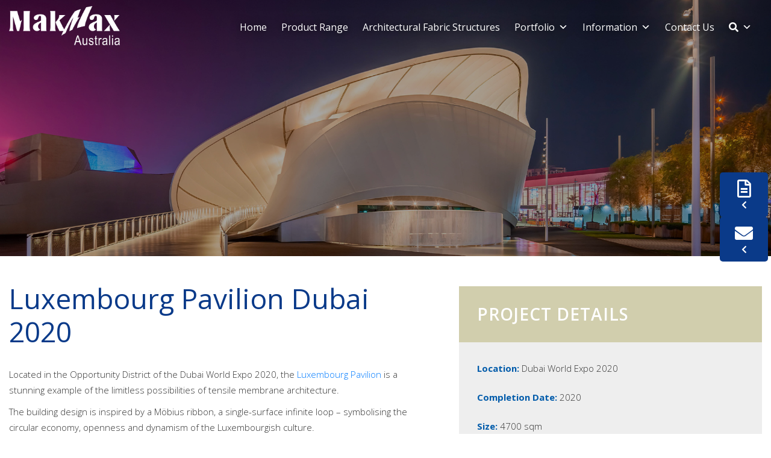

--- FILE ---
content_type: text/html; charset=UTF-8
request_url: https://www.makmax.com.au/project/luxembourg-pavilion-dubai-2020/
body_size: 41195
content:
<!doctype html>
<html lang="en-AU" prefix="og: https://ogp.me/ns#">
<head>
	
    
<!-- Global site tag (gtag.js) - Google Analytics -->
    
<!-- Google Tag Manager -->
<script data-type="lazy" data-src="[data-uri]"></script>
<!-- End Google Tag Manager -->
    
    
    
    
    
    <title>Case Study | Luxembourg Pavilion Dubai 2020 | MakMax Australia</title>
    
    <meta name="viewport" content="width=device-width, initial-scale=1.0">
    
    <link rel="icon" href="https://www.makmax.com.au/wp-content/uploads/2020/11/cropped-makmax-favicon.png">
   
    
    
    
    
    
	<meta charset="UTF-8" />
<script type="text/javascript">
/* <![CDATA[ */
var gform;gform||(document.addEventListener("gform_main_scripts_loaded",function(){gform.scriptsLoaded=!0}),document.addEventListener("gform/theme/scripts_loaded",function(){gform.themeScriptsLoaded=!0}),window.addEventListener("DOMContentLoaded",function(){gform.domLoaded=!0}),gform={domLoaded:!1,scriptsLoaded:!1,themeScriptsLoaded:!1,isFormEditor:()=>"function"==typeof InitializeEditor,callIfLoaded:function(o){return!(!gform.domLoaded||!gform.scriptsLoaded||!gform.themeScriptsLoaded&&!gform.isFormEditor()||(gform.isFormEditor()&&console.warn("The use of gform.initializeOnLoaded() is deprecated in the form editor context and will be removed in Gravity Forms 3.1."),o(),0))},initializeOnLoaded:function(o){gform.callIfLoaded(o)||(document.addEventListener("gform_main_scripts_loaded",()=>{gform.scriptsLoaded=!0,gform.callIfLoaded(o)}),document.addEventListener("gform/theme/scripts_loaded",()=>{gform.themeScriptsLoaded=!0,gform.callIfLoaded(o)}),window.addEventListener("DOMContentLoaded",()=>{gform.domLoaded=!0,gform.callIfLoaded(o)}))},hooks:{action:{},filter:{}},addAction:function(o,r,e,t){gform.addHook("action",o,r,e,t)},addFilter:function(o,r,e,t){gform.addHook("filter",o,r,e,t)},doAction:function(o){gform.doHook("action",o,arguments)},applyFilters:function(o){return gform.doHook("filter",o,arguments)},removeAction:function(o,r){gform.removeHook("action",o,r)},removeFilter:function(o,r,e){gform.removeHook("filter",o,r,e)},addHook:function(o,r,e,t,n){null==gform.hooks[o][r]&&(gform.hooks[o][r]=[]);var d=gform.hooks[o][r];null==n&&(n=r+"_"+d.length),gform.hooks[o][r].push({tag:n,callable:e,priority:t=null==t?10:t})},doHook:function(r,o,e){var t;if(e=Array.prototype.slice.call(e,1),null!=gform.hooks[r][o]&&((o=gform.hooks[r][o]).sort(function(o,r){return o.priority-r.priority}),o.forEach(function(o){"function"!=typeof(t=o.callable)&&(t=window[t]),"action"==r?t.apply(null,e):e[0]=t.apply(null,e)})),"filter"==r)return e[0]},removeHook:function(o,r,t,n){var e;null!=gform.hooks[o][r]&&(e=(e=gform.hooks[o][r]).filter(function(o,r,e){return!!(null!=n&&n!=o.tag||null!=t&&t!=o.priority)}),gform.hooks[o][r]=e)}});
/* ]]> */
</script>

	<link rel="profile" href="https://gmpg.org/xfn/11" />
	<link rel="index" title="MakMax Australia" href="https://www.makmax.com.au/" />
	<link rel="pingback" href="https://www.makmax.com.au/xmlrpc.php" />
	<link rel="alternate" type="application/rss+xml" title="MakMax Australia" href="https://www.makmax.com.au/feed/" />
	<link rel="alternate" type="application/atom+xml" title="MakMax Australia" href="https://www.makmax.com.au/feed/atom/" />
	
    <!-- Bootstrap Stylesheet -->   
    <link rel="stylesheet" href="https://stackpath.bootstrapcdn.com/bootstrap/4.5.2/css/bootstrap.min.css" integrity="sha384-JcKb8q3iqJ61gNV9KGb8thSsNjpSL0n8PARn9HuZOnIxN0hoP+VmmDGMN5t9UJ0Z" crossorigin="anonymous">
    
    <!-- Main Stylesheet -->    
    <link rel="stylesheet" type="text/css" media="all" href="https://www.makmax.com.au/wp-content/themes/makmax/style.css" /> <!-- main stylesheet loaded last to help overwrite -->
    
    <!-- Javascript Files -->
        <script src="https://ajax.googleapis.com/ajax/libs/jquery/3.5.1/jquery.min.js"></script>
    <script src="https://cdn.jsdelivr.net/npm/popper.js@1.16.1/dist/umd/popper.min.js" integrity="sha384-9/reFTGAW83EW2RDu2S0VKaIzap3H66lZH81PoYlFhbGU+6BZp6G7niu735Sk7lN" crossorigin="anonymous"></script>
    <script src="https://stackpath.bootstrapcdn.com/bootstrap/4.5.2/js/bootstrap.min.js" integrity="sha384-B4gt1jrGC7Jh4AgTPSdUtOBvfO8shuf57BaghqFfPlYxofvL8/KUEfYiJOMMV+rV" crossorigin="anonymous"></script>
    
    <!-- Font Awesome -->
    <link rel="stylesheet" href="https://use.fontawesome.com/releases/v5.8.2/css/all.css" integrity="sha384-oS3vJWv+0UjzBfQzYUhtDYW+Pj2yciDJxpsK1OYPAYjqT085Qq/1cq5FLXAZQ7Ay" crossorigin="anonymous">
	
	<!-- Google Webfonts -->
    <link href="https://fonts.googleapis.com/css2?family=Open+Sans:ital,wght@0,300;0,400;0,600;0,700;1,300;1,400;1,600;1,700&display=swap" rel="stylesheet"> 
    
    <!-- match height -->
    <script src="https://www.makmax.com.au/wp-content/themes/makmax/js/jquery.matchHeight-min.js"></script>
    
    <link href="https://cdn.jsdelivr.net/npm/select2@4.1.0-beta.1/dist/css/select2.min.css" rel="stylesheet" />
    <script src="https://cdn.jsdelivr.net/npm/select2@4.1.0-beta.1/dist/js/select2.min.js"></script>
    
		<style>img:is([sizes="auto" i], [sizes^="auto," i]) { contain-intrinsic-size: 3000px 1500px }</style>
	
<!-- Search Engine Optimisation by Rank Math - https://rankmath.com/ -->
<meta name="description" content="Luxembourg Pavilion PTFE Facade | Tensile Membrane Structures | Dubai Expo 2020"/>
<meta name="robots" content="follow, index, max-snippet:-1, max-video-preview:-1, max-image-preview:large"/>
<link rel="canonical" href="https://www.makmax.com.au/project/luxembourg-pavilion-dubai-2020/" />
<meta property="og:locale" content="en_US" />
<meta property="og:type" content="article" />
<meta property="og:title" content="Case Study | Luxembourg Pavilion Dubai 2020 | MakMax Australia" />
<meta property="og:description" content="Luxembourg Pavilion PTFE Facade | Tensile Membrane Structures | Dubai Expo 2020" />
<meta property="og:url" content="https://www.makmax.com.au/project/luxembourg-pavilion-dubai-2020/" />
<meta property="og:site_name" content="MakMax Australia" />
<meta property="og:updated_time" content="2022-08-29T15:11:12+10:00" />
<meta property="og:image" content="https://www.makmax.com.au/wp-content/uploads/2022/03/Luxembourg-Pavilion-DXB-Hero.jpg" />
<meta property="og:image:secure_url" content="https://www.makmax.com.au/wp-content/uploads/2022/03/Luxembourg-Pavilion-DXB-Hero.jpg" />
<meta property="og:image:width" content="1920" />
<meta property="og:image:height" content="750" />
<meta property="og:image:alt" content="Luxembourg Pavilion HERO" />
<meta property="og:image:type" content="image/jpeg" />
<meta property="article:published_time" content="2022-03-21T14:58:33+10:00" />
<meta property="article:modified_time" content="2022-08-29T15:11:12+10:00" />
<meta name="twitter:card" content="summary_large_image" />
<meta name="twitter:title" content="Case Study | Luxembourg Pavilion Dubai 2020 | MakMax Australia" />
<meta name="twitter:description" content="Luxembourg Pavilion PTFE Facade | Tensile Membrane Structures | Dubai Expo 2020" />
<meta name="twitter:image" content="https://www.makmax.com.au/wp-content/uploads/2022/03/Luxembourg-Pavilion-DXB-Hero.jpg" />
<script type="application/ld+json" class="rank-math-schema">{"@context":"https://schema.org","@graph":[{"@type":"Organization","@id":"https://www.makmax.com.au/#organization","name":"MakMax Australia","url":"https://www.makmax.com.au","logo":{"@type":"ImageObject","@id":"https://www.makmax.com.au/#logo","url":"https://www.makmax.com.au/wp-content/uploads/2021/04/MakMax_Australia_Logo_500px-01.jpg","contentUrl":"https://www.makmax.com.au/wp-content/uploads/2021/04/MakMax_Australia_Logo_500px-01.jpg","caption":"MakMax Australia","inLanguage":"en-AU","width":"500","height":"500"}},{"@type":"WebSite","@id":"https://www.makmax.com.au/#website","url":"https://www.makmax.com.au","name":"MakMax Australia","publisher":{"@id":"https://www.makmax.com.au/#organization"},"inLanguage":"en-AU"},{"@type":"ImageObject","@id":"https://www.makmax.com.au/wp-content/uploads/2022/03/Luxembourg-Pavilion-DXB-Hero.jpg","url":"https://www.makmax.com.au/wp-content/uploads/2022/03/Luxembourg-Pavilion-DXB-Hero.jpg","width":"1920","height":"750","caption":"Luxembourg Pavilion HERO","inLanguage":"en-AU"},{"@type":"WebPage","@id":"https://www.makmax.com.au/project/luxembourg-pavilion-dubai-2020/#webpage","url":"https://www.makmax.com.au/project/luxembourg-pavilion-dubai-2020/","name":"Case Study | Luxembourg Pavilion Dubai 2020 | MakMax Australia","datePublished":"2022-03-21T14:58:33+10:00","dateModified":"2022-08-29T15:11:12+10:00","isPartOf":{"@id":"https://www.makmax.com.au/#website"},"primaryImageOfPage":{"@id":"https://www.makmax.com.au/wp-content/uploads/2022/03/Luxembourg-Pavilion-DXB-Hero.jpg"},"inLanguage":"en-AU"},{"@type":"Person","@id":"https://www.makmax.com.au/author/alastair/","name":"Alastair Morris","url":"https://www.makmax.com.au/author/alastair/","image":{"@type":"ImageObject","@id":"https://secure.gravatar.com/avatar/145fbd8c1113919d43cec9bf250b16a9923637d254370f3fcab9727c9e4aca20?s=96&amp;d=mm&amp;r=g","url":"https://secure.gravatar.com/avatar/145fbd8c1113919d43cec9bf250b16a9923637d254370f3fcab9727c9e4aca20?s=96&amp;d=mm&amp;r=g","caption":"Alastair Morris","inLanguage":"en-AU"},"worksFor":{"@id":"https://www.makmax.com.au/#organization"}},{"@type":"Article","headline":"Case Study | Luxembourg Pavilion Dubai 2020 | MakMax Australia","keywords":"Luxembourg Pavilion","datePublished":"2022-03-21T14:58:33+10:00","dateModified":"2022-08-29T15:11:12+10:00","author":{"@id":"https://www.makmax.com.au/author/alastair/","name":"Alastair Morris"},"publisher":{"@id":"https://www.makmax.com.au/#organization"},"description":"Luxembourg Pavilion PTFE Facade | Tensile Membrane Structures | Dubai Expo 2020","name":"Case Study | Luxembourg Pavilion Dubai 2020 | MakMax Australia","@id":"https://www.makmax.com.au/project/luxembourg-pavilion-dubai-2020/#richSnippet","isPartOf":{"@id":"https://www.makmax.com.au/project/luxembourg-pavilion-dubai-2020/#webpage"},"image":{"@id":"https://www.makmax.com.au/wp-content/uploads/2022/03/Luxembourg-Pavilion-DXB-Hero.jpg"},"inLanguage":"en-AU","mainEntityOfPage":{"@id":"https://www.makmax.com.au/project/luxembourg-pavilion-dubai-2020/#webpage"}}]}</script>
<!-- /Rank Math WordPress SEO plugin -->

<link rel="alternate" type="application/rss+xml" title="MakMax Australia &raquo; Luxembourg Pavilion Dubai 2020 Comments Feed" href="https://www.makmax.com.au/project/luxembourg-pavilion-dubai-2020/feed/" />
<script type="text/javascript">
/* <![CDATA[ */
window._wpemojiSettings = {"baseUrl":"https:\/\/s.w.org\/images\/core\/emoji\/16.0.1\/72x72\/","ext":".png","svgUrl":"https:\/\/s.w.org\/images\/core\/emoji\/16.0.1\/svg\/","svgExt":".svg","source":{"concatemoji":"https:\/\/www.makmax.com.au\/wp-includes\/js\/wp-emoji-release.min.js?ver=3575b9035045e125c78d9bf82fbdeb02"}};
/*! This file is auto-generated */
!function(s,n){var o,i,e;function c(e){try{var t={supportTests:e,timestamp:(new Date).valueOf()};sessionStorage.setItem(o,JSON.stringify(t))}catch(e){}}function p(e,t,n){e.clearRect(0,0,e.canvas.width,e.canvas.height),e.fillText(t,0,0);var t=new Uint32Array(e.getImageData(0,0,e.canvas.width,e.canvas.height).data),a=(e.clearRect(0,0,e.canvas.width,e.canvas.height),e.fillText(n,0,0),new Uint32Array(e.getImageData(0,0,e.canvas.width,e.canvas.height).data));return t.every(function(e,t){return e===a[t]})}function u(e,t){e.clearRect(0,0,e.canvas.width,e.canvas.height),e.fillText(t,0,0);for(var n=e.getImageData(16,16,1,1),a=0;a<n.data.length;a++)if(0!==n.data[a])return!1;return!0}function f(e,t,n,a){switch(t){case"flag":return n(e,"\ud83c\udff3\ufe0f\u200d\u26a7\ufe0f","\ud83c\udff3\ufe0f\u200b\u26a7\ufe0f")?!1:!n(e,"\ud83c\udde8\ud83c\uddf6","\ud83c\udde8\u200b\ud83c\uddf6")&&!n(e,"\ud83c\udff4\udb40\udc67\udb40\udc62\udb40\udc65\udb40\udc6e\udb40\udc67\udb40\udc7f","\ud83c\udff4\u200b\udb40\udc67\u200b\udb40\udc62\u200b\udb40\udc65\u200b\udb40\udc6e\u200b\udb40\udc67\u200b\udb40\udc7f");case"emoji":return!a(e,"\ud83e\udedf")}return!1}function g(e,t,n,a){var r="undefined"!=typeof WorkerGlobalScope&&self instanceof WorkerGlobalScope?new OffscreenCanvas(300,150):s.createElement("canvas"),o=r.getContext("2d",{willReadFrequently:!0}),i=(o.textBaseline="top",o.font="600 32px Arial",{});return e.forEach(function(e){i[e]=t(o,e,n,a)}),i}function t(e){var t=s.createElement("script");t.src=e,t.defer=!0,s.head.appendChild(t)}"undefined"!=typeof Promise&&(o="wpEmojiSettingsSupports",i=["flag","emoji"],n.supports={everything:!0,everythingExceptFlag:!0},e=new Promise(function(e){s.addEventListener("DOMContentLoaded",e,{once:!0})}),new Promise(function(t){var n=function(){try{var e=JSON.parse(sessionStorage.getItem(o));if("object"==typeof e&&"number"==typeof e.timestamp&&(new Date).valueOf()<e.timestamp+604800&&"object"==typeof e.supportTests)return e.supportTests}catch(e){}return null}();if(!n){if("undefined"!=typeof Worker&&"undefined"!=typeof OffscreenCanvas&&"undefined"!=typeof URL&&URL.createObjectURL&&"undefined"!=typeof Blob)try{var e="postMessage("+g.toString()+"("+[JSON.stringify(i),f.toString(),p.toString(),u.toString()].join(",")+"));",a=new Blob([e],{type:"text/javascript"}),r=new Worker(URL.createObjectURL(a),{name:"wpTestEmojiSupports"});return void(r.onmessage=function(e){c(n=e.data),r.terminate(),t(n)})}catch(e){}c(n=g(i,f,p,u))}t(n)}).then(function(e){for(var t in e)n.supports[t]=e[t],n.supports.everything=n.supports.everything&&n.supports[t],"flag"!==t&&(n.supports.everythingExceptFlag=n.supports.everythingExceptFlag&&n.supports[t]);n.supports.everythingExceptFlag=n.supports.everythingExceptFlag&&!n.supports.flag,n.DOMReady=!1,n.readyCallback=function(){n.DOMReady=!0}}).then(function(){return e}).then(function(){var e;n.supports.everything||(n.readyCallback(),(e=n.source||{}).concatemoji?t(e.concatemoji):e.wpemoji&&e.twemoji&&(t(e.twemoji),t(e.wpemoji)))}))}((window,document),window._wpemojiSettings);
/* ]]> */
</script>

<link rel='stylesheet' id='sbi_styles-css' href='https://www.makmax.com.au/wp-content/plugins/instagram-feed/css/sbi-styles.min.css?ver=6.10.0' type='text/css' media='all' />
<style id='wp-emoji-styles-inline-css' type='text/css'>

	img.wp-smiley, img.emoji {
		display: inline !important;
		border: none !important;
		box-shadow: none !important;
		height: 1em !important;
		width: 1em !important;
		margin: 0 0.07em !important;
		vertical-align: -0.1em !important;
		background: none !important;
		padding: 0 !important;
	}
</style>
<link rel='stylesheet' id='wp-block-library-css' href='https://www.makmax.com.au/wp-includes/css/dist/block-library/style.min.css?ver=3575b9035045e125c78d9bf82fbdeb02' type='text/css' media='all' />
<style id='classic-theme-styles-inline-css' type='text/css'>
/*! This file is auto-generated */
.wp-block-button__link{color:#fff;background-color:#32373c;border-radius:9999px;box-shadow:none;text-decoration:none;padding:calc(.667em + 2px) calc(1.333em + 2px);font-size:1.125em}.wp-block-file__button{background:#32373c;color:#fff;text-decoration:none}
</style>
<style id='safe-svg-svg-icon-style-inline-css' type='text/css'>
.safe-svg-cover{text-align:center}.safe-svg-cover .safe-svg-inside{display:inline-block;max-width:100%}.safe-svg-cover svg{fill:currentColor;height:100%;max-height:100%;max-width:100%;width:100%}

</style>
<link rel='stylesheet' id='dashicons-css' href='https://www.makmax.com.au/wp-includes/css/dashicons.min.css?ver=3575b9035045e125c78d9bf82fbdeb02' type='text/css' media='all' />
<link rel='stylesheet' id='essgrid-blocks-editor-css-css' href='https://www.makmax.com.au/wp-content/plugins/essential-grid/public/includes/builders/gutenberg/build/index.css?ver=1767650687' type='text/css' media='all' />
<style id='global-styles-inline-css' type='text/css'>
:root{--wp--preset--aspect-ratio--square: 1;--wp--preset--aspect-ratio--4-3: 4/3;--wp--preset--aspect-ratio--3-4: 3/4;--wp--preset--aspect-ratio--3-2: 3/2;--wp--preset--aspect-ratio--2-3: 2/3;--wp--preset--aspect-ratio--16-9: 16/9;--wp--preset--aspect-ratio--9-16: 9/16;--wp--preset--color--black: #000000;--wp--preset--color--cyan-bluish-gray: #abb8c3;--wp--preset--color--white: #ffffff;--wp--preset--color--pale-pink: #f78da7;--wp--preset--color--vivid-red: #cf2e2e;--wp--preset--color--luminous-vivid-orange: #ff6900;--wp--preset--color--luminous-vivid-amber: #fcb900;--wp--preset--color--light-green-cyan: #7bdcb5;--wp--preset--color--vivid-green-cyan: #00d084;--wp--preset--color--pale-cyan-blue: #8ed1fc;--wp--preset--color--vivid-cyan-blue: #0693e3;--wp--preset--color--vivid-purple: #9b51e0;--wp--preset--gradient--vivid-cyan-blue-to-vivid-purple: linear-gradient(135deg,rgba(6,147,227,1) 0%,rgb(155,81,224) 100%);--wp--preset--gradient--light-green-cyan-to-vivid-green-cyan: linear-gradient(135deg,rgb(122,220,180) 0%,rgb(0,208,130) 100%);--wp--preset--gradient--luminous-vivid-amber-to-luminous-vivid-orange: linear-gradient(135deg,rgba(252,185,0,1) 0%,rgba(255,105,0,1) 100%);--wp--preset--gradient--luminous-vivid-orange-to-vivid-red: linear-gradient(135deg,rgba(255,105,0,1) 0%,rgb(207,46,46) 100%);--wp--preset--gradient--very-light-gray-to-cyan-bluish-gray: linear-gradient(135deg,rgb(238,238,238) 0%,rgb(169,184,195) 100%);--wp--preset--gradient--cool-to-warm-spectrum: linear-gradient(135deg,rgb(74,234,220) 0%,rgb(151,120,209) 20%,rgb(207,42,186) 40%,rgb(238,44,130) 60%,rgb(251,105,98) 80%,rgb(254,248,76) 100%);--wp--preset--gradient--blush-light-purple: linear-gradient(135deg,rgb(255,206,236) 0%,rgb(152,150,240) 100%);--wp--preset--gradient--blush-bordeaux: linear-gradient(135deg,rgb(254,205,165) 0%,rgb(254,45,45) 50%,rgb(107,0,62) 100%);--wp--preset--gradient--luminous-dusk: linear-gradient(135deg,rgb(255,203,112) 0%,rgb(199,81,192) 50%,rgb(65,88,208) 100%);--wp--preset--gradient--pale-ocean: linear-gradient(135deg,rgb(255,245,203) 0%,rgb(182,227,212) 50%,rgb(51,167,181) 100%);--wp--preset--gradient--electric-grass: linear-gradient(135deg,rgb(202,248,128) 0%,rgb(113,206,126) 100%);--wp--preset--gradient--midnight: linear-gradient(135deg,rgb(2,3,129) 0%,rgb(40,116,252) 100%);--wp--preset--font-size--small: 13px;--wp--preset--font-size--medium: 20px;--wp--preset--font-size--large: 36px;--wp--preset--font-size--x-large: 42px;--wp--preset--spacing--20: 0.44rem;--wp--preset--spacing--30: 0.67rem;--wp--preset--spacing--40: 1rem;--wp--preset--spacing--50: 1.5rem;--wp--preset--spacing--60: 2.25rem;--wp--preset--spacing--70: 3.38rem;--wp--preset--spacing--80: 5.06rem;--wp--preset--shadow--natural: 6px 6px 9px rgba(0, 0, 0, 0.2);--wp--preset--shadow--deep: 12px 12px 50px rgba(0, 0, 0, 0.4);--wp--preset--shadow--sharp: 6px 6px 0px rgba(0, 0, 0, 0.2);--wp--preset--shadow--outlined: 6px 6px 0px -3px rgba(255, 255, 255, 1), 6px 6px rgba(0, 0, 0, 1);--wp--preset--shadow--crisp: 6px 6px 0px rgba(0, 0, 0, 1);}:where(.is-layout-flex){gap: 0.5em;}:where(.is-layout-grid){gap: 0.5em;}body .is-layout-flex{display: flex;}.is-layout-flex{flex-wrap: wrap;align-items: center;}.is-layout-flex > :is(*, div){margin: 0;}body .is-layout-grid{display: grid;}.is-layout-grid > :is(*, div){margin: 0;}:where(.wp-block-columns.is-layout-flex){gap: 2em;}:where(.wp-block-columns.is-layout-grid){gap: 2em;}:where(.wp-block-post-template.is-layout-flex){gap: 1.25em;}:where(.wp-block-post-template.is-layout-grid){gap: 1.25em;}.has-black-color{color: var(--wp--preset--color--black) !important;}.has-cyan-bluish-gray-color{color: var(--wp--preset--color--cyan-bluish-gray) !important;}.has-white-color{color: var(--wp--preset--color--white) !important;}.has-pale-pink-color{color: var(--wp--preset--color--pale-pink) !important;}.has-vivid-red-color{color: var(--wp--preset--color--vivid-red) !important;}.has-luminous-vivid-orange-color{color: var(--wp--preset--color--luminous-vivid-orange) !important;}.has-luminous-vivid-amber-color{color: var(--wp--preset--color--luminous-vivid-amber) !important;}.has-light-green-cyan-color{color: var(--wp--preset--color--light-green-cyan) !important;}.has-vivid-green-cyan-color{color: var(--wp--preset--color--vivid-green-cyan) !important;}.has-pale-cyan-blue-color{color: var(--wp--preset--color--pale-cyan-blue) !important;}.has-vivid-cyan-blue-color{color: var(--wp--preset--color--vivid-cyan-blue) !important;}.has-vivid-purple-color{color: var(--wp--preset--color--vivid-purple) !important;}.has-black-background-color{background-color: var(--wp--preset--color--black) !important;}.has-cyan-bluish-gray-background-color{background-color: var(--wp--preset--color--cyan-bluish-gray) !important;}.has-white-background-color{background-color: var(--wp--preset--color--white) !important;}.has-pale-pink-background-color{background-color: var(--wp--preset--color--pale-pink) !important;}.has-vivid-red-background-color{background-color: var(--wp--preset--color--vivid-red) !important;}.has-luminous-vivid-orange-background-color{background-color: var(--wp--preset--color--luminous-vivid-orange) !important;}.has-luminous-vivid-amber-background-color{background-color: var(--wp--preset--color--luminous-vivid-amber) !important;}.has-light-green-cyan-background-color{background-color: var(--wp--preset--color--light-green-cyan) !important;}.has-vivid-green-cyan-background-color{background-color: var(--wp--preset--color--vivid-green-cyan) !important;}.has-pale-cyan-blue-background-color{background-color: var(--wp--preset--color--pale-cyan-blue) !important;}.has-vivid-cyan-blue-background-color{background-color: var(--wp--preset--color--vivid-cyan-blue) !important;}.has-vivid-purple-background-color{background-color: var(--wp--preset--color--vivid-purple) !important;}.has-black-border-color{border-color: var(--wp--preset--color--black) !important;}.has-cyan-bluish-gray-border-color{border-color: var(--wp--preset--color--cyan-bluish-gray) !important;}.has-white-border-color{border-color: var(--wp--preset--color--white) !important;}.has-pale-pink-border-color{border-color: var(--wp--preset--color--pale-pink) !important;}.has-vivid-red-border-color{border-color: var(--wp--preset--color--vivid-red) !important;}.has-luminous-vivid-orange-border-color{border-color: var(--wp--preset--color--luminous-vivid-orange) !important;}.has-luminous-vivid-amber-border-color{border-color: var(--wp--preset--color--luminous-vivid-amber) !important;}.has-light-green-cyan-border-color{border-color: var(--wp--preset--color--light-green-cyan) !important;}.has-vivid-green-cyan-border-color{border-color: var(--wp--preset--color--vivid-green-cyan) !important;}.has-pale-cyan-blue-border-color{border-color: var(--wp--preset--color--pale-cyan-blue) !important;}.has-vivid-cyan-blue-border-color{border-color: var(--wp--preset--color--vivid-cyan-blue) !important;}.has-vivid-purple-border-color{border-color: var(--wp--preset--color--vivid-purple) !important;}.has-vivid-cyan-blue-to-vivid-purple-gradient-background{background: var(--wp--preset--gradient--vivid-cyan-blue-to-vivid-purple) !important;}.has-light-green-cyan-to-vivid-green-cyan-gradient-background{background: var(--wp--preset--gradient--light-green-cyan-to-vivid-green-cyan) !important;}.has-luminous-vivid-amber-to-luminous-vivid-orange-gradient-background{background: var(--wp--preset--gradient--luminous-vivid-amber-to-luminous-vivid-orange) !important;}.has-luminous-vivid-orange-to-vivid-red-gradient-background{background: var(--wp--preset--gradient--luminous-vivid-orange-to-vivid-red) !important;}.has-very-light-gray-to-cyan-bluish-gray-gradient-background{background: var(--wp--preset--gradient--very-light-gray-to-cyan-bluish-gray) !important;}.has-cool-to-warm-spectrum-gradient-background{background: var(--wp--preset--gradient--cool-to-warm-spectrum) !important;}.has-blush-light-purple-gradient-background{background: var(--wp--preset--gradient--blush-light-purple) !important;}.has-blush-bordeaux-gradient-background{background: var(--wp--preset--gradient--blush-bordeaux) !important;}.has-luminous-dusk-gradient-background{background: var(--wp--preset--gradient--luminous-dusk) !important;}.has-pale-ocean-gradient-background{background: var(--wp--preset--gradient--pale-ocean) !important;}.has-electric-grass-gradient-background{background: var(--wp--preset--gradient--electric-grass) !important;}.has-midnight-gradient-background{background: var(--wp--preset--gradient--midnight) !important;}.has-small-font-size{font-size: var(--wp--preset--font-size--small) !important;}.has-medium-font-size{font-size: var(--wp--preset--font-size--medium) !important;}.has-large-font-size{font-size: var(--wp--preset--font-size--large) !important;}.has-x-large-font-size{font-size: var(--wp--preset--font-size--x-large) !important;}
:where(.wp-block-post-template.is-layout-flex){gap: 1.25em;}:where(.wp-block-post-template.is-layout-grid){gap: 1.25em;}
:where(.wp-block-columns.is-layout-flex){gap: 2em;}:where(.wp-block-columns.is-layout-grid){gap: 2em;}
:root :where(.wp-block-pullquote){font-size: 1.5em;line-height: 1.6;}
</style>
<style id='responsive-menu-inline-css' type='text/css'>
/** This file is major component of this plugin so please don't try to edit here. */
#rmp_menu_trigger-6092 {
  width: 55px;
  height: 55px;
  position: relative;
  top: 0;
  border-radius: 5px;
  display: none;
  text-decoration: none;
  right: 0;
  background: transparent;
  transition: transform 0.5s, background-color 0.5s;
}
#rmp_menu_trigger-6092 .rmp-trigger-box {
  width: 25px;
  color: #ffffff;
}
#rmp_menu_trigger-6092 .rmp-trigger-icon-active, #rmp_menu_trigger-6092 .rmp-trigger-text-open {
  display: none;
}
#rmp_menu_trigger-6092.is-active .rmp-trigger-icon-active, #rmp_menu_trigger-6092.is-active .rmp-trigger-text-open {
  display: inline;
}
#rmp_menu_trigger-6092.is-active .rmp-trigger-icon-inactive, #rmp_menu_trigger-6092.is-active .rmp-trigger-text {
  display: none;
}
#rmp_menu_trigger-6092 .rmp-trigger-label {
  color: #ffffff;
  pointer-events: none;
  line-height: 13px;
  font-family: inherit;
  font-size: 14px;
  display: inline;
  text-transform: inherit;
}
#rmp_menu_trigger-6092 .rmp-trigger-label.rmp-trigger-label-top {
  display: block;
  margin-bottom: 12px;
}
#rmp_menu_trigger-6092 .rmp-trigger-label.rmp-trigger-label-bottom {
  display: block;
  margin-top: 12px;
}
#rmp_menu_trigger-6092 .responsive-menu-pro-inner {
  display: block;
}
#rmp_menu_trigger-6092 .rmp-trigger-icon-inactive .rmp-font-icon {
  color: #ffffff;
}
#rmp_menu_trigger-6092 .responsive-menu-pro-inner, #rmp_menu_trigger-6092 .responsive-menu-pro-inner::before, #rmp_menu_trigger-6092 .responsive-menu-pro-inner::after {
  width: 25px;
  height: 3px;
  background-color: #ffffff;
  border-radius: 4px;
  position: absolute;
}
#rmp_menu_trigger-6092 .rmp-trigger-icon-active .rmp-font-icon {
  color: #ffffff;
}
#rmp_menu_trigger-6092.is-active .responsive-menu-pro-inner, #rmp_menu_trigger-6092.is-active .responsive-menu-pro-inner::before, #rmp_menu_trigger-6092.is-active .responsive-menu-pro-inner::after {
  background-color: #ffffff;
}
#rmp_menu_trigger-6092:hover .rmp-trigger-icon-inactive .rmp-font-icon {
  color: #ffffff;
}
#rmp_menu_trigger-6092:not(.is-active):hover .responsive-menu-pro-inner, #rmp_menu_trigger-6092:not(.is-active):hover .responsive-menu-pro-inner::before, #rmp_menu_trigger-6092:not(.is-active):hover .responsive-menu-pro-inner::after {
  background-color: #ffffff;
}
#rmp_menu_trigger-6092 .responsive-menu-pro-inner::before {
  top: 10px;
}
#rmp_menu_trigger-6092 .responsive-menu-pro-inner::after {
  bottom: 10px;
}
#rmp_menu_trigger-6092.is-active .responsive-menu-pro-inner::after {
  bottom: 0;
}
/* Hamburger menu styling */
@media screen and (max-width: 1190px) {
  /** Menu Title Style */
  /** Menu Additional Content Style */
  #rmp_menu_trigger-6092 {
    display: block;
  }
  #rmp-container-6092 {
    position: fixed;
    top: 0;
    margin: 0;
    transition: transform 0.5s;
    overflow: auto;
    display: block;
    width: 70%;
    background-color: #0a3a89;
    background-image: url("");
    height: 100%;
    left: 0;
    padding-top: 0px;
    padding-left: 0px;
    padding-bottom: 0px;
    padding-right: 0px;
  }
  #rmp-menu-wrap-6092 {
    padding-top: 0px;
    padding-left: 0px;
    padding-bottom: 0px;
    padding-right: 0px;
    background-color: #0a3a89;
  }
  #rmp-menu-wrap-6092 .rmp-menu, #rmp-menu-wrap-6092 .rmp-submenu {
    width: 100%;
    box-sizing: border-box;
    margin: 0;
    padding: 0;
  }
  #rmp-menu-wrap-6092 .rmp-submenu-depth-1 .rmp-menu-item-link {
    padding-left: 10%;
  }
  #rmp-menu-wrap-6092 .rmp-submenu-depth-2 .rmp-menu-item-link {
    padding-left: 15%;
  }
  #rmp-menu-wrap-6092 .rmp-submenu-depth-3 .rmp-menu-item-link {
    padding-left: 20%;
  }
  #rmp-menu-wrap-6092 .rmp-submenu-depth-4 .rmp-menu-item-link {
    padding-left: 25%;
  }
  #rmp-menu-wrap-6092 .rmp-submenu.rmp-submenu-open {
    display: block;
  }
  #rmp-menu-wrap-6092 .rmp-menu-item {
    width: 100%;
    list-style: none;
    margin: 0;
  }
  #rmp-menu-wrap-6092 .rmp-menu-item-link {
    height: 45px;
    line-height: 45px;
    font-size: 15px;
    border-bottom: 1px solid #0a3a89;
    font-family: inherit;
    color: #ffffff;
    text-align: left;
    background-color: #0a3a89;
    font-weight: normal;
    letter-spacing: 0px;
    display: block;
    box-sizing: border-box;
    width: 100%;
    text-decoration: none;
    position: relative;
    overflow: hidden;
    transition: background-color 0.5s, border-color 0.5s, 0.5s;
    padding: 0 5%;
    padding-right: 55px;
  }
  #rmp-menu-wrap-6092 .rmp-menu-item-link:after, #rmp-menu-wrap-6092 .rmp-menu-item-link:before {
    display: none;
  }
  #rmp-menu-wrap-6092 .rmp-menu-item-link:hover, #rmp-menu-wrap-6092 .rmp-menu-item-link:focus {
    color: #ffffff;
    border-color: #0a3a89;
    background-color: #0a3a89;
  }
  #rmp-menu-wrap-6092 .rmp-menu-item-link:focus {
    outline: none;
    border-color: unset;
    box-shadow: unset;
  }
  #rmp-menu-wrap-6092 .rmp-menu-item-link .rmp-font-icon {
    height: 45px;
    line-height: 45px;
    margin-right: 10px;
    font-size: 15px;
  }
  #rmp-menu-wrap-6092 .rmp-menu-current-item .rmp-menu-item-link {
    color: #ffffff;
    border-color: #0a3a89;
    background-color: #0a3a89;
  }
  #rmp-menu-wrap-6092 .rmp-menu-current-item .rmp-menu-item-link:hover, #rmp-menu-wrap-6092 .rmp-menu-current-item .rmp-menu-item-link:focus {
    color: #ffffff;
    border-color: #0a3a89;
    background-color: #0a3a89;
  }
  #rmp-menu-wrap-6092 .rmp-menu-subarrow {
    position: absolute;
    top: 0;
    bottom: 0;
    text-align: center;
    overflow: hidden;
    background-size: cover;
    overflow: hidden;
    right: 0;
    border-left-style: solid;
    border-left-color: #0a3a89;
    border-left-width: 1px;
    height: 44px;
    width: 45px;
    color: #ffffff;
    background-color: #0a3a89;
  }
  #rmp-menu-wrap-6092 .rmp-menu-subarrow svg {
    fill: #ffffff;
  }
  #rmp-menu-wrap-6092 .rmp-menu-subarrow:hover {
    color: #ffffff;
    border-color: #0a3a89;
    background-color: #0a3a89;
  }
  #rmp-menu-wrap-6092 .rmp-menu-subarrow:hover svg {
    fill: #ffffff;
  }
  #rmp-menu-wrap-6092 .rmp-menu-subarrow .rmp-font-icon {
    margin-right: unset;
  }
  #rmp-menu-wrap-6092 .rmp-menu-subarrow * {
    vertical-align: middle;
    line-height: 44px;
  }
  #rmp-menu-wrap-6092 .rmp-menu-subarrow-active {
    display: block;
    background-size: cover;
    color: #ffffff;
    border-color: #0a3a89;
    background-color: #0a3a89;
  }
  #rmp-menu-wrap-6092 .rmp-menu-subarrow-active svg {
    fill: #ffffff;
  }
  #rmp-menu-wrap-6092 .rmp-menu-subarrow-active:hover {
    color: #ffffff;
    border-color: #0a3a89;
    background-color: #0a3a89;
  }
  #rmp-menu-wrap-6092 .rmp-menu-subarrow-active:hover svg {
    fill: #ffffff;
  }
  #rmp-menu-wrap-6092 .rmp-submenu {
    display: none;
  }
  #rmp-menu-wrap-6092 .rmp-submenu .rmp-menu-item-link {
    height: 40px;
    line-height: 40px;
    letter-spacing: 0px;
    font-size: 13px;
    border-bottom: 1px solid #16448f;
    font-family: inherit;
    font-weight: normal;
    color: #ffffff;
    text-align: left;
    background-color: #16448f;
  }
  #rmp-menu-wrap-6092 .rmp-submenu .rmp-menu-item-link:hover, #rmp-menu-wrap-6092 .rmp-submenu .rmp-menu-item-link:focus {
    color: #ffffff;
    border-color: #16448f;
    background-color: #16448f;
  }
  #rmp-menu-wrap-6092 .rmp-submenu .rmp-menu-current-item .rmp-menu-item-link {
    color: #ffffff;
    border-color: #16448f;
    background-color: #16448f;
  }
  #rmp-menu-wrap-6092 .rmp-submenu .rmp-menu-current-item .rmp-menu-item-link:hover, #rmp-menu-wrap-6092 .rmp-submenu .rmp-menu-current-item .rmp-menu-item-link:focus {
    color: #ffffff;
    border-color: #16448f;
    background-color: #16448f;
  }
  #rmp-menu-wrap-6092 .rmp-submenu .rmp-menu-subarrow {
    right: 0;
    border-right: unset;
    border-left-style: solid;
    border-left-color: #212121;
    border-left-width: 1px;
    height: 39px;
    line-height: 39px;
    width: 40px;
    color: #ffffff;
    background-color: #212121;
  }
  #rmp-menu-wrap-6092 .rmp-submenu .rmp-menu-subarrow:hover {
    color: #ffffff;
    border-color: #3f3f3f;
    background-color: #3f3f3f;
  }
  #rmp-menu-wrap-6092 .rmp-submenu .rmp-menu-subarrow-active {
    color: #ffffff;
    border-color: #212121;
    background-color: #212121;
  }
  #rmp-menu-wrap-6092 .rmp-submenu .rmp-menu-subarrow-active:hover {
    color: #ffffff;
    border-color: #3f3f3f;
    background-color: #3f3f3f;
  }
  #rmp-menu-wrap-6092 .rmp-menu-item-description {
    margin: 0;
    padding: 5px 5%;
    opacity: 0.8;
    color: #ffffff;
  }
  #rmp-search-box-6092 {
    display: block;
    padding-top: 0px;
    padding-left: 5%;
    padding-bottom: 0px;
    padding-right: 5%;
  }
  #rmp-search-box-6092 .rmp-search-form {
    margin: 0;
  }
  #rmp-search-box-6092 .rmp-search-box {
    background: #ffffff;
    border: 1px solid #dadada;
    color: #333333;
    width: 100%;
    padding: 0 5%;
    border-radius: 30px;
    height: 45px;
    -webkit-appearance: none;
  }
  #rmp-search-box-6092 .rmp-search-box::placeholder {
    color: #c7c7cd;
  }
  #rmp-search-box-6092 .rmp-search-box:focus {
    background-color: #ffffff;
    outline: 2px solid #dadada;
    color: #333333;
  }
  #rmp-menu-title-6092 {
    background-color: #093175;
    color: #ffffff;
    text-align: left;
    font-size: 22px;
    padding-top: 10%;
    padding-left: 5%;
    padding-bottom: 0%;
    padding-right: 5%;
    font-weight: 400;
    transition: background-color 0.5s, border-color 0.5s, color 0.5s;
  }
  #rmp-menu-title-6092:hover {
    background-color: #093175;
    color: #ffffff;
  }
  #rmp-menu-title-6092 > .rmp-menu-title-link {
    color: #ffffff;
    width: 100%;
    background-color: unset;
    text-decoration: none;
  }
  #rmp-menu-title-6092 > .rmp-menu-title-link:hover {
    color: #ffffff;
  }
  #rmp-menu-title-6092 .rmp-font-icon {
    font-size: 22px;
  }
  #rmp-menu-additional-content-6092 {
    padding-top: 0px;
    padding-left: 5%;
    padding-bottom: 0px;
    padding-right: 5%;
    color: #ffffff;
    text-align: center;
    font-size: 16px;
  }
}
/**
This file contents common styling of menus.
*/
.rmp-container {
  display: none;
  visibility: visible;
  padding: 0px 0px 0px 0px;
  z-index: 99998;
  transition: all 0.3s;
  /** Scrolling bar in menu setting box **/
}
.rmp-container.rmp-fade-top, .rmp-container.rmp-fade-left, .rmp-container.rmp-fade-right, .rmp-container.rmp-fade-bottom {
  display: none;
}
.rmp-container.rmp-slide-left, .rmp-container.rmp-push-left {
  transform: translateX(-100%);
  -ms-transform: translateX(-100%);
  -webkit-transform: translateX(-100%);
  -moz-transform: translateX(-100%);
}
.rmp-container.rmp-slide-left.rmp-menu-open, .rmp-container.rmp-push-left.rmp-menu-open {
  transform: translateX(0);
  -ms-transform: translateX(0);
  -webkit-transform: translateX(0);
  -moz-transform: translateX(0);
}
.rmp-container.rmp-slide-right, .rmp-container.rmp-push-right {
  transform: translateX(100%);
  -ms-transform: translateX(100%);
  -webkit-transform: translateX(100%);
  -moz-transform: translateX(100%);
}
.rmp-container.rmp-slide-right.rmp-menu-open, .rmp-container.rmp-push-right.rmp-menu-open {
  transform: translateX(0);
  -ms-transform: translateX(0);
  -webkit-transform: translateX(0);
  -moz-transform: translateX(0);
}
.rmp-container.rmp-slide-top, .rmp-container.rmp-push-top {
  transform: translateY(-100%);
  -ms-transform: translateY(-100%);
  -webkit-transform: translateY(-100%);
  -moz-transform: translateY(-100%);
}
.rmp-container.rmp-slide-top.rmp-menu-open, .rmp-container.rmp-push-top.rmp-menu-open {
  transform: translateY(0);
  -ms-transform: translateY(0);
  -webkit-transform: translateY(0);
  -moz-transform: translateY(0);
}
.rmp-container.rmp-slide-bottom, .rmp-container.rmp-push-bottom {
  transform: translateY(100%);
  -ms-transform: translateY(100%);
  -webkit-transform: translateY(100%);
  -moz-transform: translateY(100%);
}
.rmp-container.rmp-slide-bottom.rmp-menu-open, .rmp-container.rmp-push-bottom.rmp-menu-open {
  transform: translateX(0);
  -ms-transform: translateX(0);
  -webkit-transform: translateX(0);
  -moz-transform: translateX(0);
}
.rmp-container::-webkit-scrollbar {
  width: 0px;
}
.rmp-container ::-webkit-scrollbar-track {
  box-shadow: inset 0 0 5px transparent;
}
.rmp-container ::-webkit-scrollbar-thumb {
  background: transparent;
}
.rmp-container ::-webkit-scrollbar-thumb:hover {
  background: transparent;
}
.rmp-container .rmp-menu-wrap .rmp-menu {
  transition: none;
  border-radius: 0;
  box-shadow: none;
  background: none;
  border: 0;
  bottom: auto;
  box-sizing: border-box;
  clip: auto;
  color: #666;
  display: block;
  float: none;
  font-family: inherit;
  font-size: 14px;
  height: auto;
  left: auto;
  line-height: 1.7;
  list-style-type: none;
  margin: 0;
  min-height: auto;
  max-height: none;
  opacity: 1;
  outline: none;
  overflow: visible;
  padding: 0;
  position: relative;
  pointer-events: auto;
  right: auto;
  text-align: left;
  text-decoration: none;
  text-indent: 0;
  text-transform: none;
  transform: none;
  top: auto;
  visibility: inherit;
  width: auto;
  word-wrap: break-word;
  white-space: normal;
}
.rmp-container .rmp-menu-additional-content {
  display: block;
  word-break: break-word;
}
.rmp-container .rmp-menu-title {
  display: flex;
  flex-direction: column;
}
.rmp-container .rmp-menu-title .rmp-menu-title-image {
  max-width: 100%;
  margin-bottom: 15px;
  display: block;
  margin: auto;
  margin-bottom: 15px;
}
button.rmp_menu_trigger {
  z-index: 999999;
  overflow: hidden;
  outline: none;
  border: 0;
  display: none;
  margin: 0;
  transition: transform 0.5s, background-color 0.5s;
  padding: 0;
}
button.rmp_menu_trigger .responsive-menu-pro-inner::before, button.rmp_menu_trigger .responsive-menu-pro-inner::after {
  content: "";
  display: block;
}
button.rmp_menu_trigger .responsive-menu-pro-inner::before {
  top: 10px;
}
button.rmp_menu_trigger .responsive-menu-pro-inner::after {
  bottom: 10px;
}
button.rmp_menu_trigger .rmp-trigger-box {
  width: 40px;
  display: inline-block;
  position: relative;
  pointer-events: none;
  vertical-align: super;
}
/*  Menu Trigger Boring Animation */
.rmp-menu-trigger-boring .responsive-menu-pro-inner {
  transition-property: none;
}
.rmp-menu-trigger-boring .responsive-menu-pro-inner::after, .rmp-menu-trigger-boring .responsive-menu-pro-inner::before {
  transition-property: none;
}
.rmp-menu-trigger-boring.is-active .responsive-menu-pro-inner {
  transform: rotate(45deg);
}
.rmp-menu-trigger-boring.is-active .responsive-menu-pro-inner:before {
  top: 0;
  opacity: 0;
}
.rmp-menu-trigger-boring.is-active .responsive-menu-pro-inner:after {
  bottom: 0;
  transform: rotate(-90deg);
}

</style>
<link rel='stylesheet' id='megamenu-css' href='https://www.makmax.com.au/wp-content/uploads/maxmegamenu/style.css?ver=6357de' type='text/css' media='all' />
<link rel='stylesheet' id='tablepress-default-css' href='https://www.makmax.com.au/wp-content/tablepress-combined.min.css?ver=47' type='text/css' media='all' />
<link rel='stylesheet' id='tp-fontello-css' href='https://www.makmax.com.au/wp-content/plugins/essential-grid/public/assets/font/fontello/css/fontello.css?ver=3.1.10' type='text/css' media='all' />
<link rel='stylesheet' id='esg-plugin-settings-css' href='https://www.makmax.com.au/wp-content/plugins/essential-grid/public/assets/css/settings.css?ver=3.1.10' type='text/css' media='all' />
<link rel='stylesheet' id='bsf-Defaults-css' href='https://www.makmax.com.au/wp-content/uploads/smile_fonts/Defaults/Defaults.css?ver=3.21.1' type='text/css' media='all' />
<script type="text/javascript" src="https://www.makmax.com.au/wp-includes/js/jquery/jquery.min.js?ver=3.7.1" id="jquery-core-js"></script>
<script type="text/javascript" src="https://www.makmax.com.au/wp-includes/js/jquery/jquery-migrate.min.js?ver=3.4.1" id="jquery-migrate-js"></script>
<script type="text/javascript" id="rmp_menu_scripts-js-extra">
/* <![CDATA[ */
var rmp_menu = {"ajaxURL":"https:\/\/www.makmax.com.au\/wp-admin\/admin-ajax.php","wp_nonce":"999b56b100","menu":[{"menu_theme":null,"theme_type":"default","theme_location_menu":"","submenu_submenu_arrow_width":"40","submenu_submenu_arrow_width_unit":"px","submenu_submenu_arrow_height":"39","submenu_submenu_arrow_height_unit":"px","submenu_arrow_position":"right","submenu_sub_arrow_background_colour":"#212121","submenu_sub_arrow_background_hover_colour":"#3f3f3f","submenu_sub_arrow_background_colour_active":"#212121","submenu_sub_arrow_background_hover_colour_active":"#3f3f3f","submenu_sub_arrow_border_width":"1","submenu_sub_arrow_border_width_unit":"px","submenu_sub_arrow_border_colour":"#212121","submenu_sub_arrow_border_hover_colour":"#3f3f3f","submenu_sub_arrow_border_colour_active":"#212121","submenu_sub_arrow_border_hover_colour_active":"#3f3f3f","submenu_sub_arrow_shape_colour":"#ffffff","submenu_sub_arrow_shape_hover_colour":"#ffffff","submenu_sub_arrow_shape_colour_active":"#ffffff","submenu_sub_arrow_shape_hover_colour_active":"#ffffff","use_header_bar":"off","header_bar_items_order":"{\"logo\":\"on\",\"title\":\"on\",\"search\":\"on\",\"html content\":\"on\"}","header_bar_title":"","header_bar_html_content":"","header_bar_logo":"","header_bar_logo_link":"","header_bar_logo_width":"","header_bar_logo_width_unit":"%","header_bar_logo_height":"","header_bar_logo_height_unit":"px","header_bar_height":"80","header_bar_height_unit":"px","header_bar_padding":{"top":"0px","right":"5%","bottom":"0px","left":"5%"},"header_bar_font":"","header_bar_font_size":"14","header_bar_font_size_unit":"px","header_bar_text_color":"#ffffff","header_bar_background_color":"#ffffff","header_bar_breakpoint":"800","header_bar_position_type":"fixed","header_bar_adjust_page":null,"header_bar_scroll_enable":"off","header_bar_scroll_background_color":"#36bdf6","mobile_breakpoint":"600","tablet_breakpoint":"1190","transition_speed":"0.5","sub_menu_speed":"0.2","show_menu_on_page_load":"","menu_disable_scrolling":"off","menu_overlay":"off","menu_overlay_colour":"rgba(0, 0, 0, 0.7)","desktop_menu_width":"","desktop_menu_width_unit":"%","desktop_menu_positioning":"fixed","desktop_menu_side":"","desktop_menu_to_hide":"","use_current_theme_location":"off","mega_menu":{"225":"off","227":"off","229":"off","228":"off","226":"off"},"desktop_submenu_open_animation":"fade","desktop_submenu_open_animation_speed":"100ms","desktop_submenu_open_on_click":"","desktop_menu_hide_and_show":"","menu_name":"Default Menu","menu_to_use":"mobile-menu","different_menu_for_mobile":"off","menu_to_use_in_mobile":"main-menu","use_mobile_menu":"on","use_tablet_menu":"on","use_desktop_menu":"","menu_display_on":"shortcode","menu_to_hide":"","submenu_descriptions_on":"","custom_walker":"","menu_background_colour":"#0a3a89","menu_depth":"5","smooth_scroll_on":"off","smooth_scroll_speed":"500","menu_font_icons":[],"menu_links_height":"45","menu_links_height_unit":"px","menu_links_line_height":"45","menu_links_line_height_unit":"px","menu_depth_0":"5","menu_depth_0_unit":"%","menu_font_size":"15","menu_font_size_unit":"px","menu_font":"","menu_font_weight":"normal","menu_text_alignment":"left","menu_text_letter_spacing":"","menu_word_wrap":"off","menu_link_colour":"#ffffff","menu_link_hover_colour":"#ffffff","menu_current_link_colour":"#ffffff","menu_current_link_hover_colour":"#ffffff","menu_item_background_colour":"#0a3a89","menu_item_background_hover_colour":"#0a3a89","menu_current_item_background_colour":"#0a3a89","menu_current_item_background_hover_colour":"#0a3a89","menu_border_width":"1","menu_border_width_unit":"px","menu_item_border_colour":"#0a3a89","menu_item_border_colour_hover":"#0a3a89","menu_current_item_border_colour":"#0a3a89","menu_current_item_border_hover_colour":"#0a3a89","submenu_links_height":"40","submenu_links_height_unit":"px","submenu_links_line_height":"40","submenu_links_line_height_unit":"px","menu_depth_side":"left","menu_depth_1":"10","menu_depth_1_unit":"%","menu_depth_2":"15","menu_depth_2_unit":"%","menu_depth_3":"20","menu_depth_3_unit":"%","menu_depth_4":"25","menu_depth_4_unit":"%","submenu_item_background_colour":"#16448f","submenu_item_background_hover_colour":"#16448f","submenu_current_item_background_colour":"#16448f","submenu_current_item_background_hover_colour":"#16448f","submenu_border_width":"1","submenu_border_width_unit":"px","submenu_item_border_colour":"#16448f","submenu_item_border_colour_hover":"#16448f","submenu_current_item_border_colour":"#16448f","submenu_current_item_border_hover_colour":"#16448f","submenu_font_size":"13","submenu_font_size_unit":"px","submenu_font":"","submenu_font_weight":"normal","submenu_text_letter_spacing":"","submenu_text_alignment":"left","submenu_link_colour":"#ffffff","submenu_link_hover_colour":"#ffffff","submenu_current_link_colour":"#ffffff","submenu_current_link_hover_colour":"#ffffff","inactive_arrow_shape":"\u25bc","active_arrow_shape":"\u25b2","inactive_arrow_font_icon":"","active_arrow_font_icon":"","inactive_arrow_image":"","active_arrow_image":"","submenu_arrow_width":"45","submenu_arrow_width_unit":"px","submenu_arrow_height":"44","submenu_arrow_height_unit":"px","arrow_position":"right","menu_sub_arrow_shape_colour":"#ffffff","menu_sub_arrow_shape_hover_colour":"#ffffff","menu_sub_arrow_shape_colour_active":"#ffffff","menu_sub_arrow_shape_hover_colour_active":"#ffffff","menu_sub_arrow_border_width":"1","menu_sub_arrow_border_width_unit":"px","menu_sub_arrow_border_colour":"#0a3a89","menu_sub_arrow_border_hover_colour":"#0a3a89","menu_sub_arrow_border_colour_active":"#0a3a89","menu_sub_arrow_border_hover_colour_active":"#0a3a89","menu_sub_arrow_background_colour":"#0a3a89","menu_sub_arrow_background_hover_colour":"#0a3a89","menu_sub_arrow_background_colour_active":"#0a3a89","menu_sub_arrow_background_hover_colour_active":"#0a3a89","fade_submenus":"off","fade_submenus_side":"left","fade_submenus_delay":"100","fade_submenus_speed":"500","use_slide_effect":"off","slide_effect_back_to_text":"Back","accordion_animation":"off","auto_expand_all_submenus":"off","auto_expand_current_submenus":"off","menu_item_click_to_trigger_submenu":"off","button_width":"55","button_width_unit":"px","button_height":"55","button_height_unit":"px","button_background_colour":"#000000","button_background_colour_hover":"#000000","button_background_colour_active":"#000000","toggle_button_border_radius":"5","button_transparent_background":"on","button_left_or_right":"right","button_position_type":"relative","button_distance_from_side":"0","button_distance_from_side_unit":"%","button_top":"0","button_top_unit":"px","button_push_with_animation":"off","button_click_animation":"boring","button_line_margin":"5","button_line_margin_unit":"px","button_line_width":"25","button_line_width_unit":"px","button_line_height":"3","button_line_height_unit":"px","button_line_colour":"#ffffff","button_line_colour_hover":"#ffffff","button_line_colour_active":"#ffffff","button_font_icon":"","button_font_icon_when_clicked":"","button_image":"","button_image_when_clicked":"","button_title":"","button_title_open":"","button_title_position":"left","menu_container_columns":"","button_font":"","button_font_size":"14","button_font_size_unit":"px","button_title_line_height":"13","button_title_line_height_unit":"px","button_text_colour":"#ffffff","button_trigger_type_click":"on","button_trigger_type_hover":"off","button_click_trigger":"#responsive-menu-button","items_order":{"title":"on","menu":"on","search":"","additional content":"on"},"menu_title":"MENU","menu_title_link":"","menu_title_link_location":"_self","menu_title_image":"","menu_title_font_icon":"","menu_title_section_padding":{"top":"10%","right":"5%","bottom":"0%","left":"5%"},"menu_title_background_colour":"#093175","menu_title_background_hover_colour":"#093175","menu_title_font_size":"22","menu_title_font_size_unit":"px","menu_title_alignment":"left","menu_title_font_weight":"400","menu_title_font_family":"","menu_title_colour":"#ffffff","menu_title_hover_colour":"#ffffff","menu_title_image_width":"","menu_title_image_width_unit":"%","menu_title_image_height":"","menu_title_image_height_unit":"px","menu_additional_content":"<div id=\"mobile-social\">                                                                                          \r\n<a href=\"https:\/\/www.facebook.com\/makmaxaustralia\/\" title=\"Follow us on Facebook\" target=\"_blank\"><i class=\"fab fa-facebook-f\"><\/i><\/a>\r\n<a href=\"https:\/\/g.page\/MakMaxAustralia?share\" title=\"Follow us on Google\" target=\"_blank\"><i class=\"fab fa-google\"><\/i><\/a>\r\n<a href=\"https:\/\/www.instagram.com\/makmaxaus\/\" title=\"Follow us on Instagram\" target=\"_blank\"><i class=\"fab fa-instagram\"><\/i><\/a>\r\n<a href=\"https:\/\/www.linkedin.com\/company\/makmax-australia\/\" title=\"Follow us on LinkedIn\" target=\"_blank\"><i class=\"fab fa-linkedin-in\"><\/i><\/a>                \r\n<\/div>","menu_additional_section_padding":{"left":"5%","top":"0px","right":"5%","bottom":"0px"},"menu_additional_content_font_size":"16","menu_additional_content_font_size_unit":"px","menu_additional_content_alignment":"center","menu_additional_content_colour":"#ffffff","menu_search_box_text":"Search","menu_search_box_code":"","menu_search_section_padding":{"left":"5%","top":"0px","right":"5%","bottom":"0px"},"menu_search_box_height":"45","menu_search_box_height_unit":"px","menu_search_box_border_radius":"30","menu_search_box_text_colour":"#333333","menu_search_box_background_colour":"#ffffff","menu_search_box_placeholder_colour":"#c7c7cd","menu_search_box_border_colour":"#dadada","menu_section_padding":{"top":"0px","right":"0px","bottom":"0px","left":"0px"},"menu_width":"70","menu_width_unit":"%","menu_maximum_width":"","menu_maximum_width_unit":"px","menu_minimum_width":"","menu_minimum_width_unit":"px","menu_auto_height":"off","menu_container_padding":{"top":"0px","right":"0px","bottom":"0px","left":"0px"},"menu_container_background_colour":"#0a3a89","menu_background_image":"","animation_type":"slide","menu_appear_from":"left","animation_speed":"0.5","page_wrapper":"","menu_close_on_body_click":"off","menu_close_on_scroll":"off","menu_close_on_link_click":"off","enable_touch_gestures":"","active_arrow_font_icon_type":"font-awesome","active_arrow_image_alt":"","admin_theme":"dark","breakpoint":"1190","button_font_icon_type":"font-awesome","button_font_icon_when_clicked_type":"font-awesome","button_image_alt":"","button_image_alt_when_clicked":"","button_trigger_type":"click","custom_css":"","desktop_menu_options":"{\"1633\":{\"type\":\"standard\",\"width\":\"auto\",\"parent_background_colour\":\"\",\"parent_background_image\":\"\"},\"1634\":{\"type\":\"standard\",\"width\":\"auto\",\"parent_background_colour\":\"\",\"parent_background_image\":\"\"},\"1688\":{\"type\":\"standard\",\"width\":\"auto\",\"parent_background_colour\":\"\",\"parent_background_image\":\"\"},\"1689\":{\"width\":\"auto\",\"widgets\":[{\"title\":{\"enabled\":\"true\"}}]},\"1690\":{\"width\":\"auto\",\"widgets\":[{\"title\":{\"enabled\":\"true\"}}]},\"1691\":{\"width\":\"auto\",\"widgets\":[{\"title\":{\"enabled\":\"true\"}}]},\"1692\":{\"width\":\"auto\",\"widgets\":[{\"title\":{\"enabled\":\"true\"}}]},\"1695\":{\"width\":\"auto\",\"widgets\":[{\"title\":{\"enabled\":\"true\"}}]},\"1693\":{\"width\":\"auto\",\"widgets\":[{\"title\":{\"enabled\":\"true\"}}]},\"1694\":{\"width\":\"auto\",\"widgets\":[{\"title\":{\"enabled\":\"true\"}}]},\"1696\":{\"width\":\"auto\",\"widgets\":[{\"title\":{\"enabled\":\"true\"}}]},\"1697\":{\"width\":\"auto\",\"widgets\":[{\"title\":{\"enabled\":\"true\"}}]},\"1635\":{\"type\":\"standard\",\"width\":\"auto\",\"parent_background_colour\":\"\",\"parent_background_image\":\"\"},\"1639\":{\"type\":\"standard\",\"width\":\"auto\",\"parent_background_colour\":\"\",\"parent_background_image\":\"\"},\"1641\":{\"width\":\"auto\",\"widgets\":[{\"title\":{\"enabled\":\"true\"}}]},\"1640\":{\"width\":\"auto\",\"widgets\":[{\"title\":{\"enabled\":\"true\"}}]},\"1642\":{\"width\":\"auto\",\"widgets\":[{\"title\":{\"enabled\":\"true\"}}]},\"1647\":{\"width\":\"auto\",\"widgets\":[{\"title\":{\"enabled\":\"true\"}}]},\"1644\":{\"type\":\"standard\",\"width\":\"auto\",\"parent_background_colour\":\"\",\"parent_background_image\":\"\"},\"1645\":{\"width\":\"auto\",\"widgets\":[{\"title\":{\"enabled\":\"true\"}}]},\"1649\":{\"width\":\"auto\",\"widgets\":[{\"title\":{\"enabled\":\"true\"}}]},\"1648\":{\"width\":\"auto\",\"widgets\":[{\"title\":{\"enabled\":\"true\"}}]},\"1646\":{\"width\":\"auto\",\"widgets\":[{\"title\":{\"enabled\":\"true\"}}]},\"1650\":{\"type\":\"standard\",\"width\":\"auto\",\"parent_background_colour\":\"\",\"parent_background_image\":\"\"},\"1652\":{\"width\":\"auto\",\"widgets\":[{\"title\":{\"enabled\":\"true\"}}]},\"1651\":{\"width\":\"auto\",\"widgets\":[{\"title\":{\"enabled\":\"true\"}}]},\"1654\":{\"width\":\"auto\",\"widgets\":[{\"title\":{\"enabled\":\"true\"}}]},\"1653\":{\"width\":\"auto\",\"widgets\":[{\"title\":{\"enabled\":\"true\"}}]},\"1638\":{\"type\":\"standard\",\"width\":\"auto\",\"parent_background_colour\":\"\",\"parent_background_image\":\"\"},\"1636\":{\"width\":\"auto\",\"widgets\":[{\"title\":{\"enabled\":\"true\"}}]},\"1637\":{\"width\":\"auto\",\"widgets\":[{\"title\":{\"enabled\":\"true\"}}]}}","excluded_pages":null,"external_files":"off","header_bar_logo_alt":"","hide_on_desktop":"off","hide_on_mobile":"off","inactive_arrow_font_icon_type":"font-awesome","inactive_arrow_image_alt":"","keyboard_shortcut_close_menu":"27,37","keyboard_shortcut_open_menu":"32,39","menu_adjust_for_wp_admin_bar":"off","menu_depth_5":"30","menu_depth_5_unit":"%","menu_title_font_icon_type":"font-awesome","menu_title_image_alt":"","minify_scripts":"off","mobile_only":"off","remove_bootstrap":"","remove_fontawesome":"","scripts_in_footer":"off","shortcode":"on","single_menu_font":"","single_menu_font_size":"14","single_menu_font_size_unit":"px","single_menu_height":"80","single_menu_height_unit":"px","single_menu_item_background_colour":"#ffffff","single_menu_item_background_colour_hover":"#ffffff","single_menu_item_link_colour":"#000000","single_menu_item_link_colour_hover":"#000000","single_menu_item_submenu_background_colour":"#ffffff","single_menu_item_submenu_background_colour_hover":"#ffffff","single_menu_item_submenu_link_colour":"#000000","single_menu_item_submenu_link_colour_hover":"#000000","single_menu_line_height":"80","single_menu_line_height_unit":"px","single_menu_submenu_font":"","single_menu_submenu_font_size":"12","single_menu_submenu_font_size_unit":"px","single_menu_submenu_height":"","single_menu_submenu_height_unit":"auto","single_menu_submenu_line_height":"40","single_menu_submenu_line_height_unit":"px","menu_title_padding":{"left":"5%","top":"0px","right":"5%","bottom":"0px"},"menu_id":6092,"active_toggle_contents":"\u25b2","inactive_toggle_contents":"\u25bc"}]};
/* ]]> */
</script>
<script type="text/javascript" src="https://www.makmax.com.au/wp-content/plugins/responsive-menu/v4.0.0/assets/js/rmp-menu.js?ver=4.6.0" id="rmp_menu_scripts-js"></script>
<script></script><link rel="https://api.w.org/" href="https://www.makmax.com.au/wp-json/" /><link rel="alternate" title="JSON" type="application/json" href="https://www.makmax.com.au/wp-json/wp/v2/project/6422" /><link rel="EditURI" type="application/rsd+xml" title="RSD" href="https://www.makmax.com.au/xmlrpc.php?rsd" />
<link rel="alternate" title="oEmbed (JSON)" type="application/json+oembed" href="https://www.makmax.com.au/wp-json/oembed/1.0/embed?url=https%3A%2F%2Fwww.makmax.com.au%2Fproject%2Fluxembourg-pavilion-dubai-2020%2F" />
<link rel="alternate" title="oEmbed (XML)" type="text/xml+oembed" href="https://www.makmax.com.au/wp-json/oembed/1.0/embed?url=https%3A%2F%2Fwww.makmax.com.au%2Fproject%2Fluxembourg-pavilion-dubai-2020%2F&#038;format=xml" />
<script id="esg_rightclick" type="text/javascript">document.ondragstart = document.oncontextmenu = function () { return false; };document.onkeydown = function(e) {if (e.ctrlKey && e.keyCode === 85) return false;if (e.keyCode === 123) return false; if (event.ctrlKey && event.shiftKey && (e.keyCode === 67 || e.keyCode === 73 || e.keyCode === 74)) return false;return true; }</script>
<meta name="generator" content="Powered by WPBakery Page Builder - drag and drop page builder for WordPress."/>
<meta name="generator" content="Powered by Slider Revolution 6.6.20 - responsive, Mobile-Friendly Slider Plugin for WordPress with comfortable drag and drop interface." />
<link rel="icon" href="https://www.makmax.com.au/wp-content/uploads/2020/11/cropped-makmax-favicon-32x32.png" sizes="32x32" />
<link rel="icon" href="https://www.makmax.com.au/wp-content/uploads/2020/11/cropped-makmax-favicon-192x192.png" sizes="192x192" />
<link rel="apple-touch-icon" href="https://www.makmax.com.au/wp-content/uploads/2020/11/cropped-makmax-favicon-180x180.png" />
<meta name="msapplication-TileImage" content="https://www.makmax.com.au/wp-content/uploads/2020/11/cropped-makmax-favicon-270x270.png" />
<script>function setREVStartSize(e){
			//window.requestAnimationFrame(function() {
				window.RSIW = window.RSIW===undefined ? window.innerWidth : window.RSIW;
				window.RSIH = window.RSIH===undefined ? window.innerHeight : window.RSIH;
				try {
					var pw = document.getElementById(e.c).parentNode.offsetWidth,
						newh;
					pw = pw===0 || isNaN(pw) || (e.l=="fullwidth" || e.layout=="fullwidth") ? window.RSIW : pw;
					e.tabw = e.tabw===undefined ? 0 : parseInt(e.tabw);
					e.thumbw = e.thumbw===undefined ? 0 : parseInt(e.thumbw);
					e.tabh = e.tabh===undefined ? 0 : parseInt(e.tabh);
					e.thumbh = e.thumbh===undefined ? 0 : parseInt(e.thumbh);
					e.tabhide = e.tabhide===undefined ? 0 : parseInt(e.tabhide);
					e.thumbhide = e.thumbhide===undefined ? 0 : parseInt(e.thumbhide);
					e.mh = e.mh===undefined || e.mh=="" || e.mh==="auto" ? 0 : parseInt(e.mh,0);
					if(e.layout==="fullscreen" || e.l==="fullscreen")
						newh = Math.max(e.mh,window.RSIH);
					else{
						e.gw = Array.isArray(e.gw) ? e.gw : [e.gw];
						for (var i in e.rl) if (e.gw[i]===undefined || e.gw[i]===0) e.gw[i] = e.gw[i-1];
						e.gh = e.el===undefined || e.el==="" || (Array.isArray(e.el) && e.el.length==0)? e.gh : e.el;
						e.gh = Array.isArray(e.gh) ? e.gh : [e.gh];
						for (var i in e.rl) if (e.gh[i]===undefined || e.gh[i]===0) e.gh[i] = e.gh[i-1];
											
						var nl = new Array(e.rl.length),
							ix = 0,
							sl;
						e.tabw = e.tabhide>=pw ? 0 : e.tabw;
						e.thumbw = e.thumbhide>=pw ? 0 : e.thumbw;
						e.tabh = e.tabhide>=pw ? 0 : e.tabh;
						e.thumbh = e.thumbhide>=pw ? 0 : e.thumbh;
						for (var i in e.rl) nl[i] = e.rl[i]<window.RSIW ? 0 : e.rl[i];
						sl = nl[0];
						for (var i in nl) if (sl>nl[i] && nl[i]>0) { sl = nl[i]; ix=i;}
						var m = pw>(e.gw[ix]+e.tabw+e.thumbw) ? 1 : (pw-(e.tabw+e.thumbw)) / (e.gw[ix]);
						newh =  (e.gh[ix] * m) + (e.tabh + e.thumbh);
					}
					var el = document.getElementById(e.c);
					if (el!==null && el) el.style.height = newh+"px";
					el = document.getElementById(e.c+"_wrapper");
					if (el!==null && el) {
						el.style.height = newh+"px";
						el.style.display = "block";
					}
				} catch(e){
					console.log("Failure at Presize of Slider:" + e)
				}
			//});
		  };</script>
    <script>
      document.addEventListener('DOMContentLoaded', function() {
        if ('undefined' !== typeof FWP && 'undefined' !== typeof FWP.hooks) {
          FWP.hooks.addFilter('facetwp_map/fit_bounds', function(fit_bounds) {
            return FWP.loaded; // force the custom lat/lng/zoom only on initial page load
          });
        }
      });
    </script>
  <noscript><style> .wpb_animate_when_almost_visible { opacity: 1; }</style></noscript><style type="text/css">/** Mega Menu CSS: fs **/</style>
 <!-- this is used by many Wordpress features and for plugins to work proporly -->
    
        
    
    <script type="text/javascript">
    jQuery(document).ready(function() {
       $(document).on("scroll", function(){
        if ($(document).scrollTop() > 100) {
          $("#header").addClass("shrink");
        } else {
          $("#header").removeClass("shrink");
        }
      });
    });
  </script>
    
    
    
    <script>
		$(document).ready(function() {
			$('select').select2();
			$('.blogcard-post-title').matchHeight();
            $('.project-card-title').matchHeight();
            $('.project-card-content').matchHeight();
            $('.project-card-features').matchHeight();
            
            
            $('#mobile-casestudies-filter-button').click(function() {
                $('#case-studies-sidebar-mobile').slideToggle("slow");
                $('#mobile-casestudies-filter-button').toggleClass('expanded'); 
                // Alternative animation for example
                // slideToggle("fast");
              });
            
           
            
		});
	</script>
    
    
    

    
    
    
</head>

<body data-rsssl=1 class="wp-singular project-template-default single single-project postid-6422 single-format-standard wp-theme-makmax mega-menu-header-menu makmax-body wpb-js-composer js-comp-ver-8.6.1 vc_responsive">

<!-- Google Tag Manager (noscript) -->
<noscript><iframe src="https://www.googletagmanager.com/ns.html?id=GTM-KT67VQG"
height="0" width="0" style="display:none;visibility:hidden"></iframe></noscript>
<!-- End Google Tag Manager (noscript) -->
	

<header id="header">
    <div class="wrap">
        <div class="container-fluid">
            <div class="row">
                <div class="col-sm-12">
                    <div class="header-inner">
					
                                        
                    <a href="https://www.makmax.com.au" title="Home">
                        <img class="header-logo header-logo-dark" src="https://www.makmax.com.au/wp-content/uploads/2020/10/MakMax-Australia-Logo-Blue.png" alt="MakMax-Australia-Logo-Blue" />
                    </a>

                    <a href="https://www.makmax.com.au" title="Home">
                        <img class="header-logo header-logo-light" src="https://www.makmax.com.au/wp-content/uploads/2020/10/MakMax-Australia-Logo-White.png" alt="MakMax-Australia-Logo-White" />
                    </a>
					
					<nav id="headernav">
                                                <div id="mega-menu-wrap-header_menu" class="mega-menu-wrap"><div class="mega-menu-toggle"><div class="mega-toggle-blocks-left"><div class='mega-toggle-block mega-menu-toggle-block mega-toggle-block-1' id='mega-toggle-block-1' tabindex='0'><span class='mega-toggle-label' role='button' aria-expanded='false'><span class='mega-toggle-label-closed'>MENU</span><span class='mega-toggle-label-open'>MENU</span></span></div></div><div class="mega-toggle-blocks-center"></div><div class="mega-toggle-blocks-right"><div class='mega-toggle-block mega-menu-toggle-animated-block mega-toggle-block-2' id='mega-toggle-block-2'><button aria-label="Toggle Menu" class="mega-toggle-animated mega-toggle-animated-slider" type="button" aria-expanded="false">
                  <span class="mega-toggle-animated-box">
                    <span class="mega-toggle-animated-inner"></span>
                  </span>
                </button></div></div></div><ul id="mega-menu-header_menu" class="mega-menu max-mega-menu mega-menu-horizontal mega-no-js" data-event="hover_intent" data-effect="fade_up" data-effect-speed="200" data-effect-mobile="disabled" data-effect-speed-mobile="0" data-panel-width=".makmax-body" data-panel-inner-width=".header-inner" data-mobile-force-width="false" data-second-click="go" data-document-click="collapse" data-vertical-behaviour="standard" data-breakpoint="768" data-unbind="true" data-mobile-state="collapse_all" data-mobile-direction="vertical" data-hover-intent-timeout="300" data-hover-intent-interval="100"><li class="mega-menu-item mega-menu-item-type-custom mega-menu-item-object-custom mega-menu-item-home mega-align-bottom-left mega-menu-flyout mega-menu-item-59" id="mega-menu-item-59"><a class="mega-menu-link" href="https://www.makmax.com.au/" tabindex="0">Home</a></li><li class="mega-menu-item mega-menu-item-type-post_type mega-menu-item-object-page mega-align-bottom-left mega-menu-flyout mega-menu-item-5660" id="mega-menu-item-5660"><a class="mega-menu-link" href="https://www.makmax.com.au/tensile-membrane-product-range/" tabindex="0">Product Range</a></li><li class="mega-menu-item mega-menu-item-type-post_type mega-menu-item-object-page mega-align-bottom-left mega-menu-flyout mega-menu-item-61" id="mega-menu-item-61"><a class="mega-menu-link" href="https://www.makmax.com.au/architectural-fabric-structures/" tabindex="0">Architectural Fabric Structures</a></li><li class="mega-menu-item mega-menu-item-type-post_type mega-menu-item-object-page mega-menu-item-has-children mega-menu-megamenu mega-menu-grid mega-align-bottom-left mega-menu-grid mega-menu-item-3272" id="mega-menu-item-3272"><a class="mega-menu-link" href="https://www.makmax.com.au/portfolio/" aria-expanded="false" tabindex="0">Portfolio<span class="mega-indicator" aria-hidden="true"></span></a>
<ul class="mega-sub-menu" role='presentation'>
<li class="mega-menu-row" id="mega-menu-3272-0">
	<ul class="mega-sub-menu" style='--columns:12' role='presentation'>
<li class="mega-menu-column mega-menu-columns-4-of-12" style="--columns:12; --span:4" id="mega-menu-3272-0-0">
		<ul class="mega-sub-menu">
<li class="mega-menu-item mega-menu-item-type-widget widget_media_image mega-menu-item-media_image-12" id="mega-menu-item-media_image-12"><a href="/portfolio/case-studies/"><img width="400" height="150" src="https://www.makmax.com.au/wp-content/uploads/2021/01/Mega-Menu-Case-Studies.jpg" class="image wp-image-3277  attachment-full size-full" alt="Makmax-Velarium-Variable-Shade" style="max-width: 100%; height: auto;" decoding="async" fetchpriority="high" srcset="https://www.makmax.com.au/wp-content/uploads/2021/01/Mega-Menu-Case-Studies.jpg 400w, https://www.makmax.com.au/wp-content/uploads/2021/01/Mega-Menu-Case-Studies-300x113.jpg 300w" sizes="(max-width: 400px) 100vw, 400px" /></a></li><li class="mega-menu-item mega-menu-item-type-post_type mega-menu-item-object-page mega-menu-item-3273" id="mega-menu-item-3273"><a class="mega-menu-link" href="https://www.makmax.com.au/portfolio/case-studies/">Case Studies</a></li>		</ul>
</li><li class="mega-menu-column mega-menu-columns-4-of-12" style="--columns:12; --span:4" id="mega-menu-3272-0-1">
		<ul class="mega-sub-menu">
<li class="mega-menu-item mega-menu-item-type-widget widget_media_image mega-menu-item-media_image-11" id="mega-menu-item-media_image-11"><a href="/portfolio/projects-map/"><img width="400" height="150" src="https://www.makmax.com.au/wp-content/uploads/2022/08/Menu-Projects-Map.jpg" class="image wp-image-7511  attachment-full size-full" alt="Aerial View of a Lan Bowls Roof For Projects Map Menu" style="max-width: 100%; height: auto;" decoding="async" srcset="https://www.makmax.com.au/wp-content/uploads/2022/08/Menu-Projects-Map.jpg 400w, https://www.makmax.com.au/wp-content/uploads/2022/08/Menu-Projects-Map-300x113.jpg 300w" sizes="(max-width: 400px) 100vw, 400px" /></a></li><li class="mega-menu-item mega-menu-item-type-post_type mega-menu-item-object-page mega-menu-item-7510" id="mega-menu-item-7510"><a class="mega-menu-link" href="https://www.makmax.com.au/portfolio/projects-map/">Projects Map</a></li>		</ul>
</li><li class="mega-menu-column mega-menu-columns-4-of-12" style="--columns:12; --span:4" id="mega-menu-3272-0-2">
		<ul class="mega-sub-menu">
<li class="mega-menu-item mega-menu-item-type-widget widget_media_image mega-menu-item-media_image-13" id="mega-menu-item-media_image-13"><a href="/portfolio/gallery/"><img width="400" height="150" src="https://www.makmax.com.au/wp-content/uploads/2021/01/Mega-Menu-Gallery.jpg" class="image wp-image-3278  attachment-full size-full" alt="RACV-Royal-Pines-Resort" style="max-width: 100%; height: auto;" decoding="async" srcset="https://www.makmax.com.au/wp-content/uploads/2021/01/Mega-Menu-Gallery.jpg 400w, https://www.makmax.com.au/wp-content/uploads/2021/01/Mega-Menu-Gallery-300x113.jpg 300w" sizes="(max-width: 400px) 100vw, 400px" /></a></li><li class="mega-menu-item mega-menu-item-type-post_type mega-menu-item-object-page mega-menu-item-3275" id="mega-menu-item-3275"><a class="mega-menu-link" href="https://www.makmax.com.au/portfolio/gallery/">Gallery</a></li>		</ul>
</li>	</ul>
</li></ul>
</li><li class="mega-menu-item mega-menu-item-type-custom mega-menu-item-object-custom mega-menu-item-has-children mega-menu-megamenu mega-menu-grid mega-align-bottom-left mega-menu-grid mega-menu-item-81" id="mega-menu-item-81"><a class="mega-menu-link" href="#" aria-expanded="false" tabindex="0">Information<span class="mega-indicator" aria-hidden="true"></span></a>
<ul class="mega-sub-menu" role='presentation'>
<li class="mega-menu-row" id="mega-menu-81-0">
	<ul class="mega-sub-menu" style='--columns:12' role='presentation'>
<li class="mega-menu-column mega-mega-fancy-col mega-menu-columns-4-of-12 mega-fancy-col" style="--columns:12; --span:4" id="mega-menu-81-0-0">
		<ul class="mega-sub-menu">
<li class="mega-menu-item mega-menu-item-type-widget widget_nav_menu mega-menu-item-nav_menu-4" id="mega-menu-item-nav_menu-4"><h4 class="mega-block-title">Knowledge</h4><div class="menu-mega-sub-menu-knowledge-container"><ul id="menu-mega-sub-menu-knowledge" class="menu"><li id="menu-item-5441" class="menu-item menu-item-type-post_type menu-item-object-page menu-item-5441"><a href="https://www.makmax.com.au/articles-stories/" data-ps2id-api="true">Articles &#038; Stories</a></li>
<li id="menu-item-3284" class="menu-item menu-item-type-post_type menu-item-object-page menu-item-has-children menu-item-3284"><a href="https://www.makmax.com.au/fabrics/" data-ps2id-api="true">Fabrics For Tensile Membrane Structures</a>
<ul class="sub-menu">
	<li id="menu-item-12266" class="menu-item menu-item-type-post_type menu-item-object-page menu-item-12266"><a href="https://www.makmax.com.au/fabrics/ptfe/" data-ps2id-api="true">PTFE</a></li>
	<li id="menu-item-12267" class="menu-item menu-item-type-post_type menu-item-object-page menu-item-12267"><a href="https://www.makmax.com.au/fabrics/pvc/" data-ps2id-api="true">PVC</a></li>
	<li id="menu-item-12269" class="menu-item menu-item-type-post_type menu-item-object-page menu-item-12269"><a href="https://www.makmax.com.au/fabrics/hdpe/" data-ps2id-api="true">HDPE</a></li>
	<li id="menu-item-12268" class="menu-item menu-item-type-post_type menu-item-object-page menu-item-12268"><a href="https://www.makmax.com.au/fabrics/etfe/" data-ps2id-api="true">ETFE</a></li>
	<li id="menu-item-12265" class="menu-item menu-item-type-post_type menu-item-object-page menu-item-12265"><a href="https://www.makmax.com.au/fabrics/stfe/" data-ps2id-api="true">STFE</a></li>
</ul>
</li>
<li id="menu-item-3286" class="menu-item menu-item-type-post_type menu-item-object-page menu-item-3286"><a href="https://www.makmax.com.au/shade-structures/" data-ps2id-api="true">Shade Structures for all Industries</a></li>
<li id="menu-item-5008" class="menu-item menu-item-type-post_type menu-item-object-page menu-item-5008"><a href="https://www.makmax.com.au/cpd-presentations/" data-ps2id-api="true">CPD Presentations</a></li>
</ul></div></li>		</ul>
</li><li class="mega-menu-column mega-mega-fancy-col mega-menu-columns-4-of-12 mega-fancy-col" style="--columns:12; --span:4" id="mega-menu-81-0-1">
		<ul class="mega-sub-menu">
<li class="mega-menu-item mega-menu-item-type-widget widget_nav_menu mega-menu-item-nav_menu-3" id="mega-menu-item-nav_menu-3"><h4 class="mega-block-title">Resources</h4><div class="menu-mega-sub-menu-resources-container"><ul id="menu-mega-sub-menu-resources" class="menu"><li id="menu-item-12725" class="menu-item menu-item-type-post_type menu-item-object-page menu-item-12725"><a href="https://www.makmax.com.au/resources/brochures/" data-ps2id-api="true">Brochures</a></li>
<li id="menu-item-11091" class="menu-item menu-item-type-post_type menu-item-object-page menu-item-11091"><a href="https://www.makmax.com.au/design-development-services/" data-ps2id-api="true">Design &#038; Development Services</a></li>
<li id="menu-item-122" class="menu-item menu-item-type-post_type menu-item-object-page menu-item-122"><a href="https://www.makmax.com.au/resources/videos/" data-ps2id-api="true">Project and Product Video Showcase</a></li>
<li id="menu-item-10096" class="menu-item menu-item-type-post_type menu-item-object-page menu-item-10096"><a href="https://www.makmax.com.au/resources/technical-data-specifications/" data-ps2id-api="true">Technical Data &#038; Specifications</a></li>
<li id="menu-item-11572" class="menu-item menu-item-type-post_type menu-item-object-page menu-item-11572"><a href="https://www.makmax.com.au/distributor/" data-ps2id-api="true">Distribution Partner Resources</a></li>
</ul></div></li>		</ul>
</li><li class="mega-menu-column mega-mega-fancy-col mega-menu-columns-4-of-12 mega-fancy-col" style="--columns:12; --span:4" id="mega-menu-81-0-2">
		<ul class="mega-sub-menu">
<li class="mega-menu-item mega-menu-item-type-widget widget_nav_menu mega-menu-item-nav_menu-2" id="mega-menu-item-nav_menu-2"><h4 class="mega-block-title">About Us</h4><div class="menu-mega-sub-menu-about-us-container"><ul id="menu-mega-sub-menu-about-us" class="menu"><li id="menu-item-110" class="menu-item menu-item-type-post_type menu-item-object-page menu-item-110"><a href="https://www.makmax.com.au/about-us/" data-ps2id-api="true">About MakMax Australia</a></li>
<li id="menu-item-5409" class="menu-item menu-item-type-post_type menu-item-object-page menu-item-5409"><a href="https://www.makmax.com.au/about-us/makmax-australia-team/" data-ps2id-api="true">MakMax Australia Team</a></li>
<li id="menu-item-1564" class="menu-item menu-item-type-post_type menu-item-object-page menu-item-1564"><a href="https://www.makmax.com.au/careers/" data-ps2id-api="true">Careers</a></li>
<li id="menu-item-12577" class="menu-item menu-item-type-post_type menu-item-object-page menu-item-12577"><a href="https://www.makmax.com.au/supporting-the-lawn-bowls-community/" data-ps2id-api="true">Supporting The Lawn Bowls Community</a></li>
<li id="menu-item-111" class="menu-item menu-item-type-post_type menu-item-object-page menu-item-111"><a href="https://www.makmax.com.au/membrane-industry-partners/" data-ps2id-api="true">Membrane Industry Partners</a></li>
<li id="menu-item-3279" class="menu-item menu-item-type-post_type menu-item-object-page menu-item-3279"><a href="https://www.makmax.com.au/award-winning-projects/" data-ps2id-api="true">Award Winning Projects</a></li>
<li id="menu-item-5370" class="menu-item menu-item-type-post_type menu-item-object-page menu-item-5370"><a href="https://www.makmax.com.au/about-us/commitment-to-quality/" data-ps2id-api="true">Commitment To Quality</a></li>
<li id="menu-item-5442" class="menu-item menu-item-type-post_type menu-item-object-page menu-item-5442"><a href="https://www.makmax.com.au/feedback/" data-ps2id-api="true">Feedback</a></li>
</ul></div></li>		</ul>
</li>	</ul>
</li></ul>
</li><li class="mega-menu-item mega-menu-item-type-post_type mega-menu-item-object-page mega-align-bottom-left mega-menu-flyout mega-menu-item-86" id="mega-menu-item-86"><a class="mega-menu-link" href="https://www.makmax.com.au/contact-us/" tabindex="0">Contact Us</a></li><li class="mega-menu-item mega-menu-item-type-custom mega-menu-item-object-custom mega-menu-item-has-children mega-menu-megamenu mega-menu-grid mega-align-bottom-left mega-menu-grid mega-menu-item-97" id="mega-menu-item-97"><a class="mega-menu-link" href="#" aria-expanded="false" tabindex="0"><i class="fas fa-search"></i><span class="mega-indicator" aria-hidden="true"></span></a>
<ul class="mega-sub-menu" role='presentation'>
<li class="mega-menu-row" id="mega-menu-97-0">
	<ul class="mega-sub-menu" style='--columns:12' role='presentation'>
<li class="mega-menu-column mega-menu-columns-12-of-12" style="--columns:12; --span:12" id="mega-menu-97-0-0">
		<ul class="mega-sub-menu">
<li class="mega-menu-item mega-menu-item-type-widget widget_search mega-menu-item-search-3" id="mega-menu-item-search-3"><form method="get" id="searchform" action="https://www.makmax.com.au/">
		<input type="text" class="field" name="s" id="s" placeholder="Search..." />
		<input type="submit" class="submit" name="submit" id="searchsubmit" value="Go!" />
	<div class="clear"></div>
</form></li>		</ul>
</li>	</ul>
</li></ul>
</li></ul></div>                    </nav>
                        
                    <div id="mobile-menu-button">
                        			<button type="button"  aria-controls="rmp-container-6092" aria-label="Menu Trigger" id="rmp_menu_trigger-6092"  class="rmp_menu_trigger rmp-menu-trigger-boring">
								<span class="rmp-trigger-box">
									<span class="responsive-menu-pro-inner"></span>
								</span>
					</button>
						<div id="rmp-container-6092" class="rmp-container rmp-container rmp-slide-left">
							<div id="rmp-menu-title-6092" class="rmp-menu-title">
									<span class="rmp-menu-title-link">
										<span>MENU</span>					</span>
							</div>
			<div id="rmp-menu-wrap-6092" class="rmp-menu-wrap"><ul id="rmp-menu-6092" class="rmp-menu" role="menubar" aria-label="Default Menu"><li id="rmp-menu-item-1633" class="menu-item menu-item-type-post_type menu-item-object-page menu-item-home rmp-menu-item rmp-menu-top-level-item" role="none"><a  href="https://www.makmax.com.au/"  class="rmp-menu-item-link"  role="menuitem"  data-ps2id-api="true"  >Home</a></li><li id="rmp-menu-item-5662" class="menu-item menu-item-type-post_type menu-item-object-page menu-item-has-children rmp-menu-item rmp-menu-item-has-children rmp-menu-top-level-item" role="none"><a  href="https://www.makmax.com.au/tensile-membrane-product-range/"  class="rmp-menu-item-link"  role="menuitem"  data-ps2id-api="true"  >Product Range<div class="rmp-menu-subarrow">▼</div></a><ul aria-label="Product Range"
            role="menu" data-depth="2"
            class="rmp-submenu rmp-submenu-depth-1"><li id="rmp-menu-item-1693" class="menu-item menu-item-type-post_type menu-item-object-page rmp-menu-item rmp-menu-sub-level-item" role="none"><a  href="https://www.makmax.com.au/custom-fabric-structures/"  class="rmp-menu-item-link"  role="menuitem"  data-ps2id-api="true"  >Custom Fabric Structures</a></li><li id="rmp-menu-item-1695" class="menu-item menu-item-type-post_type menu-item-object-page rmp-menu-item rmp-menu-sub-level-item" role="none"><a  href="https://www.makmax.com.au/standard-modular-shade-structures/"  class="rmp-menu-item-link"  role="menuitem"  data-ps2id-api="true"  >Standard &#038; Modular Shade Structures</a></li><li id="rmp-menu-item-1691" class="menu-item menu-item-type-post_type menu-item-object-page rmp-menu-item rmp-menu-sub-level-item" role="none"><a  href="https://www.makmax.com.au/architectural-umbrellas/"  class="rmp-menu-item-link"  role="menuitem"  data-ps2id-api="true"  >Architectural Umbrellas</a></li><li id="rmp-menu-item-1689" class="menu-item menu-item-type-post_type menu-item-object-page rmp-menu-item rmp-menu-sub-level-item" role="none"><a  href="https://www.makmax.com.au/bowling-green-canopies/"  class="rmp-menu-item-link"  role="menuitem"  data-ps2id-api="true"  >Bowling Green Canopies</a></li><li id="rmp-menu-item-11011" class="menu-item menu-item-type-post_type menu-item-object-page rmp-menu-item rmp-menu-sub-level-item" role="none"><a  href="https://www.makmax.com.au/tensosport-canopy/"  class="rmp-menu-item-link"  role="menuitem"  data-ps2id-api="true"  >TensoSport Canopy</a></li><li id="rmp-menu-item-11010" class="menu-item menu-item-type-post_type menu-item-object-page rmp-menu-item rmp-menu-sub-level-item" role="none"><a  href="https://www.makmax.com.au/tensocola-canopy/"  class="rmp-menu-item-link"  role="menuitem"  data-ps2id-api="true"  >TensoCola Canopy</a></li><li id="rmp-menu-item-1690" class="menu-item menu-item-type-post_type menu-item-object-page rmp-menu-item rmp-menu-sub-level-item" role="none"><a  href="https://www.makmax.com.au/carpark-shade-covers/"  class="rmp-menu-item-link"  role="menuitem"  data-ps2id-api="true"  >TensoCar Carpark Shade</a></li><li id="rmp-menu-item-7228" class="menu-item menu-item-type-post_type menu-item-object-page rmp-menu-item rmp-menu-sub-level-item" role="none"><a  href="https://www.makmax.com.au/tensosky-etfe-system/"  class="rmp-menu-item-link"  role="menuitem"  data-ps2id-api="true"  >TensoSky ETFE System</a></li><li id="rmp-menu-item-7230" class="menu-item menu-item-type-post_type menu-item-object-page rmp-menu-item rmp-menu-sub-level-item" role="none"><a  href="https://www.makmax.com.au/tensonet-hail-net-protection-canopy/"  class="rmp-menu-item-link"  role="menuitem"  data-ps2id-api="true"  >TensoNet Hail Net Protection Canopy</a></li><li id="rmp-menu-item-11009" class="menu-item menu-item-type-post_type menu-item-object-page rmp-menu-item rmp-menu-sub-level-item" role="none"><a  href="https://www.makmax.com.au/modular-shade-structures/"  class="rmp-menu-item-link"  role="menuitem"  data-ps2id-api="true"  >Modular Shade Structures</a></li><li id="rmp-menu-item-7229" class="menu-item menu-item-type-post_type menu-item-object-page rmp-menu-item rmp-menu-sub-level-item" role="none"><a  href="https://www.makmax.com.au/bespoke-shade-structures/"  class="rmp-menu-item-link"  role="menuitem"  data-ps2id-api="true"  >Bespoke Shade Structures</a></li></ul></li><li id="rmp-menu-item-5733" class="menu-item menu-item-type-post_type menu-item-object-page rmp-menu-item rmp-menu-top-level-item" role="none"><a  href="https://www.makmax.com.au/architectural-fabric-structures/"  class="rmp-menu-item-link"  role="menuitem"  data-ps2id-api="true"  >Architectural Fabric Structures</a></li><li id="rmp-menu-item-1639" class="menu-item menu-item-type-post_type menu-item-object-page menu-item-has-children rmp-menu-item rmp-menu-item-has-children rmp-menu-top-level-item" role="none"><a  href="https://www.makmax.com.au/portfolio/"  class="rmp-menu-item-link"  role="menuitem"  data-ps2id-api="true"  >Project Portfolio<div class="rmp-menu-subarrow">▼</div></a><ul aria-label="Project Portfolio"
            role="menu" data-depth="2"
            class="rmp-submenu rmp-submenu-depth-1"><li id="rmp-menu-item-1640" class="menu-item menu-item-type-post_type menu-item-object-page rmp-menu-item rmp-menu-sub-level-item" role="none"><a  href="https://www.makmax.com.au/portfolio/case-studies/"  class="rmp-menu-item-link"  role="menuitem"  data-ps2id-api="true"  >Case Studies</a></li><li id="rmp-menu-item-7509" class="menu-item menu-item-type-post_type menu-item-object-page rmp-menu-item rmp-menu-sub-level-item" role="none"><a  href="https://www.makmax.com.au/portfolio/projects-map/"  class="rmp-menu-item-link"  role="menuitem"  data-ps2id-api="true"  >Projects Map</a></li><li id="rmp-menu-item-1642" class="menu-item menu-item-type-post_type menu-item-object-page rmp-menu-item rmp-menu-sub-level-item" role="none"><a  href="https://www.makmax.com.au/portfolio/gallery/"  class="rmp-menu-item-link"  role="menuitem"  data-ps2id-api="true"  >Gallery</a></li></ul></li><li id="rmp-menu-item-1650" class="menu-item menu-item-type-custom menu-item-object-custom menu-item-has-children rmp-menu-item rmp-menu-item-has-children rmp-menu-top-level-item" role="none"><a  href="#"  class="rmp-menu-item-link"  role="menuitem"  data-ps2id-api="true"  >Information<div class="rmp-menu-subarrow">▼</div></a><ul aria-label="Information"
            role="menu" data-depth="2"
            class="rmp-submenu rmp-submenu-depth-1"><li id="rmp-menu-item-1649" class="menu-item menu-item-type-post_type menu-item-object-page rmp-menu-item rmp-menu-sub-level-item" role="none"><a  href="https://www.makmax.com.au/articles-stories/"  class="rmp-menu-item-link"  role="menuitem"  data-ps2id-api="true"  >Articles &#038; Stories</a></li><li id="rmp-menu-item-1652" class="menu-item menu-item-type-post_type menu-item-object-page rmp-menu-item rmp-menu-sub-level-item" role="none"><a  href="https://www.makmax.com.au/fabrics/"  class="rmp-menu-item-link"  role="menuitem"  data-ps2id-api="true"  >Fabrics</a></li><li id="rmp-menu-item-1635" class="menu-item menu-item-type-post_type menu-item-object-page rmp-menu-item rmp-menu-sub-level-item" role="none"><a  href="https://www.makmax.com.au/shade-structures/"  class="rmp-menu-item-link"  role="menuitem"  data-ps2id-api="true"  >Shade Structures</a></li><li id="rmp-menu-item-1696" class="menu-item menu-item-type-post_type menu-item-object-page rmp-menu-item rmp-menu-sub-level-item" role="none"><a  href="https://www.makmax.com.au/shade-solutions-for-education/"  class="rmp-menu-item-link"  role="menuitem"  data-ps2id-api="true"  >Shade for Schools</a></li><li id="rmp-menu-item-1651" class="menu-item menu-item-type-post_type menu-item-object-page rmp-menu-item rmp-menu-sub-level-item" role="none"><a  href="https://www.makmax.com.au/resources/brochures/"  class="rmp-menu-item-link"  role="menuitem"  data-ps2id-api="true"  >Brochures</a></li><li id="rmp-menu-item-10095" class="menu-item menu-item-type-post_type menu-item-object-page rmp-menu-item rmp-menu-sub-level-item" role="none"><a  href="https://www.makmax.com.au/resources/technical-data-specifications/"  class="rmp-menu-item-link"  role="menuitem"  data-ps2id-api="true"  >Technical Data &#038; Specifications</a></li><li id="rmp-menu-item-1654" class="menu-item menu-item-type-post_type menu-item-object-page rmp-menu-item rmp-menu-sub-level-item" role="none"><a  href="https://www.makmax.com.au/resources/videos/"  class="rmp-menu-item-link"  role="menuitem"  data-ps2id-api="true"  >Project and Product Video Showcase</a></li><li id="rmp-menu-item-5009" class="menu-item menu-item-type-post_type menu-item-object-page rmp-menu-item rmp-menu-sub-level-item" role="none"><a  href="https://www.makmax.com.au/cpd-presentations/"  class="rmp-menu-item-link"  role="menuitem"  data-ps2id-api="true"  >CPD Presentations</a></li><li id="rmp-menu-item-1653" class="menu-item menu-item-type-post_type menu-item-object-page rmp-menu-item rmp-menu-sub-level-item" role="none"><a  href="https://www.makmax.com.au/glossary/"  class="rmp-menu-item-link"  role="menuitem"  data-ps2id-api="true"  >Glossary</a></li></ul></li><li id="rmp-menu-item-1644" class="menu-item menu-item-type-custom menu-item-object-custom menu-item-has-children rmp-menu-item rmp-menu-item-has-children rmp-menu-top-level-item" role="none"><a  href="#"  class="rmp-menu-item-link"  role="menuitem"  data-ps2id-api="true"  >About Us<div class="rmp-menu-subarrow">▼</div></a><ul aria-label="About Us"
            role="menu" data-depth="2"
            class="rmp-submenu rmp-submenu-depth-1"><li id="rmp-menu-item-1645" class="menu-item menu-item-type-post_type menu-item-object-page rmp-menu-item rmp-menu-sub-level-item" role="none"><a  href="https://www.makmax.com.au/about-us/"  class="rmp-menu-item-link"  role="menuitem"  data-ps2id-api="true"  >About MakMax Australia</a></li><li id="rmp-menu-item-11090" class="menu-item menu-item-type-post_type menu-item-object-page rmp-menu-item rmp-menu-sub-level-item" role="none"><a  href="https://www.makmax.com.au/design-development-services/"  class="rmp-menu-item-link"  role="menuitem"  data-ps2id-api="true"  >Design &#038; Development Services</a></li><li id="rmp-menu-item-5927" class="menu-item menu-item-type-post_type menu-item-object-page rmp-menu-item rmp-menu-sub-level-item" role="none"><a  href="https://www.makmax.com.au/about-us/makmax-australia-team/"  class="rmp-menu-item-link"  role="menuitem"  data-ps2id-api="true"  >MakMax Australia Team</a></li><li id="rmp-menu-item-1648" class="menu-item menu-item-type-post_type menu-item-object-page rmp-menu-item rmp-menu-sub-level-item" role="none"><a  href="https://www.makmax.com.au/careers/"  class="rmp-menu-item-link"  role="menuitem"  data-ps2id-api="true"  >Careers</a></li><li id="rmp-menu-item-1646" class="menu-item menu-item-type-post_type menu-item-object-page rmp-menu-item rmp-menu-sub-level-item" role="none"><a  href="https://www.makmax.com.au/membrane-industry-partners/"  class="rmp-menu-item-link"  role="menuitem"  data-ps2id-api="true"  >Membrane Industry Partners</a></li><li id="rmp-menu-item-1647" class="menu-item menu-item-type-post_type menu-item-object-page rmp-menu-item rmp-menu-sub-level-item" role="none"><a  href="https://www.makmax.com.au/award-winning-projects/"  class="rmp-menu-item-link"  role="menuitem"  data-ps2id-api="true"  >Award Winning Projects</a></li><li id="rmp-menu-item-5928" class="menu-item menu-item-type-post_type menu-item-object-page rmp-menu-item rmp-menu-sub-level-item" role="none"><a  href="https://www.makmax.com.au/about-us/commitment-to-quality/"  class="rmp-menu-item-link"  role="menuitem"  data-ps2id-api="true"  >Commitment To Quality</a></li><li id="rmp-menu-item-5926" class="menu-item menu-item-type-post_type menu-item-object-page rmp-menu-item rmp-menu-sub-level-item" role="none"><a  href="https://www.makmax.com.au/feedback/"  class="rmp-menu-item-link"  role="menuitem"  data-ps2id-api="true"  >Feedback</a></li></ul></li><li id="rmp-menu-item-1638" class="menu-item menu-item-type-custom menu-item-object-custom menu-item-has-children rmp-menu-item rmp-menu-item-has-children rmp-menu-top-level-item" role="none"><a  href="#"  class="rmp-menu-item-link"  role="menuitem"  data-ps2id-api="true"  >Contact Us<div class="rmp-menu-subarrow">▼</div></a><ul aria-label="Contact Us"
            role="menu" data-depth="2"
            class="rmp-submenu rmp-submenu-depth-1"><li id="rmp-menu-item-1636" class="menu-item menu-item-type-post_type menu-item-object-page rmp-menu-item rmp-menu-sub-level-item" role="none"><a  href="https://www.makmax.com.au/contact-us/"  class="rmp-menu-item-link"  role="menuitem"  data-ps2id-api="true"  >MakMax Australia</a></li><li id="rmp-menu-item-1637" class="menu-item menu-item-type-post_type menu-item-object-page rmp-menu-item rmp-menu-sub-level-item" role="none"><a  href="https://www.makmax.com.au/contact-us/taiyo-kogyo-corporation/"  class="rmp-menu-item-link"  role="menuitem"  data-ps2id-api="true"  >Taiyo Kogyo Corporation</a></li></ul></li></ul></div>			<div id="rmp-menu-additional-content-6092" class="rmp-menu-additional-content">
					<div id="mobile-social">                                                                                          
<a href="https://www.facebook.com/makmaxaustralia/" title="Follow us on Facebook" target="_blank"><i class="fab fa-facebook-f"></i></a>
<a href="https://g.page/MakMaxAustralia?share" title="Follow us on Google" target="_blank"><i class="fab fa-google"></i></a>
<a href="https://www.instagram.com/makmaxaus/" title="Follow us on Instagram" target="_blank"><i class="fab fa-instagram"></i></a>
<a href="https://www.linkedin.com/company/makmax-australia/" title="Follow us on LinkedIn" target="_blank"><i class="fab fa-linkedin-in"></i></a>                
</div>				</div>
						</div>
			                     </div>
					
                    <div class="clear"></div>
                        
                    </div><!-- .header-inner -->
                </div><!-- .col-sm-12 -->
            </div><!-- .row -->
        </div><!-- .container-fluid -->
    </div><!-- .wrap -->
</header>


    
<div class="pagetitlewrap single-project">
    <div id="pagetitle" style="background:url('https://www.makmax.com.au/wp-content/uploads/2022/03/Luxembourg-Pavilion-DXB-Hero.jpg');'">
        <div class="wrap">
            <div class="container-fluid">
                <div class="row">
                    <div class="col-sm-12">
                        <h1>Luxembourg Pavilion Dubai 2020</h1>
                    </div>
                </div>
            </div>
        </div>
    </div>
</div>




<div class="main">
    <div class="wrap">
        <div class="container-fluid">
            <div class="row">
                
                                 
                
                                    
                
                    
                
                
                
				<div class="col-lg-7">
					
                        <article class="project-post">
                            
                            <div class="the-project">
                                <h1 class="single-project-in-page-header">Luxembourg Pavilion Dubai 2020</h1>
                                
                                
                                
                                <div class="project-details project-details-smallscreens">
                                    <h2 class="fancyheading">Project Details</h2>


                                                                            <p><strong>Location:</strong> Dubai World Expo 2020</p>
                                    
                                                                            <p><strong>Completion Date:</strong> 2020</p>
                                    
                                                                            <p><strong>Size:</strong> 4700 sqm</p>
                                    
                                                                            <p><strong>Fabric:</strong> PTFE - Chukoh Skytop FGT800 & FGT250A</p>
                                    
                                                                            <p><strong>Client:</strong> Taiyo Europe GmbH</p>
                                    
                                                                            <p><strong>Photography:</strong> &copy; Steve Troes & Metaform Architects</p>
                                    
                                </div><!-- .project-details -->
                                
                                
                                
                                
                                
                                

                                                                                                        <p>Located in the Opportunity District of the Dubai World Expo 2020, the <a href="https://www.luxembourgexpo2020dubai.lu/en/" target="_blank" rel="noopener">Luxembourg Pavilion</a> is a stunning example of the limitless possibilities of tensile membrane architecture.</p>
<p>The building design is inspired by a Möbius ribbon, a single-surface infinite loop &#8211; symbolising the circular economy, openness and dynamism of the Luxembourgish culture.</p>
                                                                
                            </div>

                                                            <div class="project-brief">
                                    <h2 class="fancyheading project-breakdown-title">The Brief</h2>
                                    <p>The vision of <a href="https://metaform.lu/" target="_blank" rel="nofollow noopener"><span class="has-inline-color has-vivid-green-cyan-color">Metaform Architects</span></a> for the Luxembourg pavilion at World Expo 2020 Dubai was intended to express Luxembourg’s past, present, and future in modern architectural design.</p>
<p>The twisted single-surface shape without windows that inspired the pavilion required a highly-translucent façade material to help flood the inner atrium of the pavilion with natural light. The bright white tensile membrane surface of the Luxembourg pavilion helps to reflect a lot Dubai desert heat, while still allowing a full-spectrum of diffused light to filter into the space. This helps to create a cool, comfortable and inviting space for Expo visitors to enjoy.</p>
                                </div>
                            
                                                            <div class="project-concept">
                                    <h2 class="fancyheading project-breakdown-title">The Concept</h2>
                                    <p>Unlike a true single-sided Möbius strip, the project aesthetic of the Luxembourg pavilion was achieved by creating an inner and outer membrane façade using two different grades of Chukoh <a href="https://www.makmax.com.au/fabrics/ptfe/" target="_blank" rel="noopener">PTFE</a>.</p>
<p><img loading="lazy" decoding="async" class="alignnone size-large wp-image-6478" src="https://www.makmax.com.au/wp-content/uploads/2022/03/Luxumbourg-Pavilion-Shapes-1024x253.png" alt="Luxembourg Pavilion " width="1024" height="253" srcset="https://www.makmax.com.au/wp-content/uploads/2022/03/Luxumbourg-Pavilion-Shapes-1024x253.png 1024w, https://www.makmax.com.au/wp-content/uploads/2022/03/Luxumbourg-Pavilion-Shapes-300x74.png 300w, https://www.makmax.com.au/wp-content/uploads/2022/03/Luxumbourg-Pavilion-Shapes-768x190.png 768w, https://www.makmax.com.au/wp-content/uploads/2022/03/Luxumbourg-Pavilion-Shapes-1536x379.png 1536w, https://www.makmax.com.au/wp-content/uploads/2022/03/Luxumbourg-Pavilion-Shapes-2048x505.png 2048w" sizes="auto, (max-width: 1024px) 100vw, 1024px" /></p>
                                </div>
                            
                                                            <div class="project-materials">
                                    <h2 class="fancyheading project-breakdown-title">The Materials</h2>
                                    <p>Designed to filter the strong Dubai sunlight into soft naturally diffused light with faint shadows, Chukoh Skytop PTFE membrane was chosen for the Luxembourg pavilion shell.</p>
<p>The outer shell of the Luxembourg pavilion is made of 2400 square meters of Skytop FGT-800, which offers a Visible Light Transmittance of 12%. The 2300 square meter inner shell comprises of a thinner PTFE &#8211; FGT-250A which boasts an impressive Visible Light Transmittance of 18%.</p>
                                </div>
                            
                                                            <div class="project-result">
                                    <h2 class="fancyheading project-breakdown-title">The Result</h2>
                                    <p>Original intended to run for 6 months in 2020 &#8211; the global COVID pandemic resulted in the Dubai Expo to be reschedule for 1 year &#8211; running from 1 October 2021 to 31 March 2022. The Expo invited the world to &#8220;Connect and Collaborate&#8221;.</p>
<p>The PTFE membrane façade on the Luxembourg Pavilion a perfect example of the way the global Taiyo Kogyo group of companies can come together to &#8216;connect and collaborate&#8217;.  MakMax Australia supported our European team by providing engineering support and fabrication services. The 4700 sqm of PTFE membrane panels and fabricated in our Brisbane facility and shipped to Dubai for project installation by the <a href="https://taiyo-europe.com/" target="_blank" rel="noopener">Taiyo Europe</a> team.</p>
<hr />
<p><strong>Winner STA Australian Textile Fabrication Industry Awards 2022</strong><br />
Tension Structures – Greater than 2000sqm</p>
<p>&nbsp;</p>
                                </div>
                            
                        </article>
                    
					
				</div><!-- .col-lg-7-->
				
				<div class="col-lg-5">
					
				                       
                    <div class="project-details project-details-largescreens">
                        <h2 class="fancyheading">Project Details</h2>
                        
                        
                                                    <p><strong>Location:</strong> Dubai World Expo 2020</p>
                                                
                                                    <p><strong>Completion Date:</strong> 2020</p>
                                                
                                                    <p><strong>Size:</strong> 4700 sqm</p>
                                                
                                                    <p><strong>Fabric:</strong> PTFE - Chukoh Skytop FGT800 & FGT250A</p>
                                                
                                                    <p><strong>Client:</strong> Taiyo Europe GmbH</p>
                                                
                                                    <p><strong>Photography:</strong> &copy; Steve Troes & Metaform Architects</p>
                                                
                    </div><!-- .project-details -->
                    
                    
                                            <div id="projectvideo" class="project-video-largescreens">
                            <iframe width="560" height="315" src="https://www.youtube.com/embed/3gLgPRs0ZcE" frameborder="0" allowfullscreen></iframe>                        </div>
                                        
                    
                        
                        <div class="project-floating-buttons">
                            
                            <button class="btn floating-btn-expand" type="button" data-toggle="collapse" data-target="#collapseProjects" aria-expanded="false" aria-controls="collapseProjects">
                                <i class="far fa-file-alt"></i><br /><i class="fas fa-chevron-left"></i>
                            </button>
                            <div class="collapse" id="collapseProjects">
                              <div class="card card-body">
                                  <h3 class="expanded-contend-title"><i class="far fa-file-alt"></i> Similar Case Studies</h3>
                               
                               
                               
                                                                                    <ul class="similar-case-studies">
                                                    <!--fwp-loop-->
                                                        <li>
                                                            <a href="https://www.makmax.com.au/project/gold-coast-convention-exhibition-centre-ptfe-awnings/">Gold Coast Convention &#038; Exhibition Centre PTFE Awnings</a>
                                                        </li>
                                                                                                            <li>
                                                            <a href="https://www.makmax.com.au/project/oak-park-aquatic-centre-shade-structure/">Oak Park Aquatic Centre Shade Structure</a>
                                                        </li>
                                                                                                            <li>
                                                            <a href="https://www.makmax.com.au/project/carnegie-memorial-swimming-pool/">Carnegie Memorial Swimming Pool</a>
                                                        </li>
                                                                                                            <li>
                                                            <a href="https://www.makmax.com.au/project/willinga-park-stables-round-yard-roof/">Willinga Park Stables Round Yard Roof</a>
                                                        </li>
                                                                                                            <li>
                                                            <a href="https://www.makmax.com.au/project/belmond-on-clyde-shade-structure/">Belmond on Clyde Shade Structure</a>
                                                        </li>
                                                                                                    </ul>
                                            
                               
                               
                               
                               
                               
                              </div>
                            </div>
                            
                            
                            <button class="btn floating-btn-expand" type="button" data-toggle="collapse" data-target="#collapseContact" aria-expanded="false" aria-controls="collapseContact">
                                <i class="fas fa-envelope"></i><br /><i class="fas fa-chevron-left"></i>
                            </button>
                            <div class="collapse" id="collapseContact">
                              <div class="card card-body">
                                <h3 class="expanded-contend-title"><i class="fas fa-envelope"></i> Contact Us</h3>
                                
                <div class='gf_browser_unknown gform_wrapper gravity-theme gform-theme--no-framework expandable-contact-form_wrapper' data-form-theme='gravity-theme' data-form-index='0' id='gform_wrapper_5' ><div id='gf_5' class='gform_anchor' tabindex='-1'></div>
                        <div class='gform_heading'>
							<p class='gform_required_legend'>&quot;<span class="gfield_required gfield_required_asterisk">*</span>&quot; indicates required fields</p>
                        </div><form method='post' enctype='multipart/form-data' target='gform_ajax_frame_5' id='gform_5' class='expandable-contact-form' action='/project/luxembourg-pavilion-dubai-2020/#gf_5' data-formid='5' novalidate>
                        <div class='gform-body gform_body'><div id='gform_fields_5' class='gform_fields top_label form_sublabel_below description_below validation_below'><div id="field_5_9" class="gfield gfield--type-honeypot gform_validation_container field_sublabel_below gfield--has-description field_description_below field_validation_below gfield_visibility_visible"  ><label class='gfield_label gform-field-label' for='input_5_9'>X/Twitter</label><div class='ginput_container'><input name='input_9' id='input_5_9' type='text' value='' autocomplete='new-password'/></div><div class='gfield_description' id='gfield_description_5_9'>This field is for validation purposes and should be left unchanged.</div></div><div id="field_5_1" class="gfield gfield--type-text gfield--input-type-text gfield--width-half gfield_contains_required field_sublabel_below gfield--no-description field_description_below field_validation_below gfield_visibility_visible"  ><label class='gfield_label gform-field-label' for='input_5_1'>Your Name<span class="gfield_required"><span class="gfield_required gfield_required_asterisk">*</span></span></label><div class='ginput_container ginput_container_text'><input name='input_1' id='input_5_1' type='text' value='' class='large'     aria-required="true" aria-invalid="false"   /></div></div><div id="field_5_2" class="gfield gfield--type-text gfield--input-type-text gfield--width-half field_sublabel_below gfield--no-description field_description_below field_validation_below gfield_visibility_visible"  ><label class='gfield_label gform-field-label' for='input_5_2'>Company</label><div class='ginput_container ginput_container_text'><input name='input_2' id='input_5_2' type='text' value='' class='large'      aria-invalid="false"   /></div></div><div id="field_5_3" class="gfield gfield--type-text gfield--input-type-text gfield--width-half gfield_contains_required field_sublabel_below gfield--no-description field_description_below field_validation_below gfield_visibility_visible"  ><label class='gfield_label gform-field-label' for='input_5_3'>Phone<span class="gfield_required"><span class="gfield_required gfield_required_asterisk">*</span></span></label><div class='ginput_container ginput_container_text'><input name='input_3' id='input_5_3' type='text' value='' class='large'     aria-required="true" aria-invalid="false"   /></div></div><div id="field_5_4" class="gfield gfield--type-email gfield--input-type-email gfield--width-half gfield_contains_required field_sublabel_below gfield--no-description field_description_below field_validation_below gfield_visibility_visible"  ><label class='gfield_label gform-field-label' for='input_5_4'>Email<span class="gfield_required"><span class="gfield_required gfield_required_asterisk">*</span></span></label><div class='ginput_container ginput_container_email'>
                            <input name='input_4' id='input_5_4' type='email' value='' class='large'    aria-required="true" aria-invalid="false"  />
                        </div></div><div id="field_5_8" class="gfield gfield--type-select gfield--input-type-select gfield_contains_required field_sublabel_below gfield--no-description field_description_below field_validation_below gfield_visibility_visible"  ><label class='gfield_label gform-field-label' for='input_5_8'>How Did You Hear About Us?<span class="gfield_required"><span class="gfield_required gfield_required_asterisk">*</span></span></label><div class='ginput_container ginput_container_select'><select name='input_8' id='input_5_8' class='medium gfield_select'    aria-required="true" aria-invalid="false" ><option value='---' >---</option><option value='Magazine Article / Advertisement' >Magazine Article / Advertisement</option><option value='Specified by Architect or Developer' >Specified by Architect or Developer</option><option value='Have Worked With MakMax Before' >Have Worked With MakMax Before</option><option value='Product Sticker / Branding' >Product Sticker / Branding</option><option value='Referred To By Another Customer' >Referred To By Another Customer</option><option value='Search Engine' >Search Engine</option><option value='Bowls Australia (Sponsorship Partner)' >Bowls Australia (Sponsorship Partner)</option><option value='Authorised Reseller or Agent' >Authorised Reseller or Agent</option><option value='Linked From Another Website' >Linked From Another Website</option><option value='Online Article' >Online Article</option><option value='Social Media' >Social Media</option></select></div></div><div id="field_5_5" class="gfield gfield--type-textarea gfield--input-type-textarea gfield_contains_required field_sublabel_below gfield--no-description field_description_below field_validation_below gfield_visibility_visible"  ><label class='gfield_label gform-field-label' for='input_5_5'>Enquiry / Message<span class="gfield_required"><span class="gfield_required gfield_required_asterisk">*</span></span></label><div class='ginput_container ginput_container_textarea'><textarea name='input_5' id='input_5_5' class='textarea medium'     aria-required="true" aria-invalid="false"   rows='10' cols='50'></textarea></div></div><fieldset id="field_5_6" class="gfield gfield--type-checkbox gfield--type-choice gfield--input-type-checkbox sign-up-to-mailing-list-checkbox field_sublabel_below gfield--no-description field_description_below field_validation_below gfield_visibility_visible"  ><legend class='gfield_label gform-field-label gfield_label_before_complex' >Sign up to MakMax email updates</legend><div class='ginput_container ginput_container_checkbox'><div class='gfield_checkbox' id='input_5_6'><div class='gchoice gchoice_5_6_1'>
								<input class='gfield-choice-input' name='input_6.1' type='checkbox'  value='Sign up to MakMax email updates' checked='checked' id='choice_5_6_1'   />
								<label for='choice_5_6_1' id='label_5_6_1' class='gform-field-label gform-field-label--type-inline'>Sign up to MakMax email updates</label>
							</div></div></div></fieldset></div></div>
        <div class='gform-footer gform_footer top_label'> <input type='submit' id='gform_submit_button_5' class='gform_button button' onclick='gform.submission.handleButtonClick(this);' data-submission-type='submit' value='Submit'  /> <input type='hidden' name='gform_ajax' value='form_id=5&amp;title=&amp;description=&amp;tabindex=0&amp;theme=gravity-theme&amp;styles=[]&amp;hash=e6fddcc257417ab97a4d8db991e92397' />
            <input type='hidden' class='gform_hidden' name='gform_submission_method' data-js='gform_submission_method_5' value='iframe' />
            <input type='hidden' class='gform_hidden' name='gform_theme' data-js='gform_theme_5' id='gform_theme_5' value='gravity-theme' />
            <input type='hidden' class='gform_hidden' name='gform_style_settings' data-js='gform_style_settings_5' id='gform_style_settings_5' value='[]' />
            <input type='hidden' class='gform_hidden' name='is_submit_5' value='1' />
            <input type='hidden' class='gform_hidden' name='gform_submit' value='5' />
            
            <input type='hidden' class='gform_hidden' name='gform_unique_id' value='' />
            <input type='hidden' class='gform_hidden' name='state_5' value='WyJbXSIsIjRjZjc4ZTZmYTM0NGI2NzY0NmNmZDk2NzhhZDQ0Njc3Il0=' />
            <input type='hidden' autocomplete='off' class='gform_hidden' name='gform_target_page_number_5' id='gform_target_page_number_5' value='0' />
            <input type='hidden' autocomplete='off' class='gform_hidden' name='gform_source_page_number_5' id='gform_source_page_number_5' value='1' />
            <input type='hidden' name='gform_field_values' value='' />
            
        </div>
                        <p style="display: none !important;" class="akismet-fields-container" data-prefix="ak_"><label>&#916;<textarea name="ak_hp_textarea" cols="45" rows="8" maxlength="100"></textarea></label><input type="hidden" id="ak_js_1" name="ak_js" value="93"/><script>document.getElementById( "ak_js_1" ).setAttribute( "value", ( new Date() ).getTime() );</script></p></form>
                        </div>
		                <iframe style='display:none;width:0px;height:0px;' src='about:blank' name='gform_ajax_frame_5' id='gform_ajax_frame_5' title='This iframe contains the logic required to handle Ajax powered Gravity Forms.'></iframe>
		                <script type="text/javascript">
/* <![CDATA[ */
 gform.initializeOnLoaded( function() {gformInitSpinner( 5, 'https://www.makmax.com.au/wp-content/plugins/gravityforms/images/spinner.svg', true );jQuery('#gform_ajax_frame_5').on('load',function(){var contents = jQuery(this).contents().find('*').html();var is_postback = contents.indexOf('GF_AJAX_POSTBACK') >= 0;if(!is_postback){return;}var form_content = jQuery(this).contents().find('#gform_wrapper_5');var is_confirmation = jQuery(this).contents().find('#gform_confirmation_wrapper_5').length > 0;var is_redirect = contents.indexOf('gformRedirect(){') >= 0;var is_form = form_content.length > 0 && ! is_redirect && ! is_confirmation;var mt = parseInt(jQuery('html').css('margin-top'), 10) + parseInt(jQuery('body').css('margin-top'), 10) + 100;if(is_form){jQuery('#gform_wrapper_5').html(form_content.html());if(form_content.hasClass('gform_validation_error')){jQuery('#gform_wrapper_5').addClass('gform_validation_error');} else {jQuery('#gform_wrapper_5').removeClass('gform_validation_error');}setTimeout( function() { /* delay the scroll by 50 milliseconds to fix a bug in chrome */ jQuery(document).scrollTop(jQuery('#gform_wrapper_5').offset().top - mt); }, 50 );if(window['gformInitDatepicker']) {gformInitDatepicker();}if(window['gformInitPriceFields']) {gformInitPriceFields();}var current_page = jQuery('#gform_source_page_number_5').val();gformInitSpinner( 5, 'https://www.makmax.com.au/wp-content/plugins/gravityforms/images/spinner.svg', true );jQuery(document).trigger('gform_page_loaded', [5, current_page]);window['gf_submitting_5'] = false;}else if(!is_redirect){var confirmation_content = jQuery(this).contents().find('.GF_AJAX_POSTBACK').html();if(!confirmation_content){confirmation_content = contents;}jQuery('#gform_wrapper_5').replaceWith(confirmation_content);jQuery(document).scrollTop(jQuery('#gf_5').offset().top - mt);jQuery(document).trigger('gform_confirmation_loaded', [5]);window['gf_submitting_5'] = false;wp.a11y.speak(jQuery('#gform_confirmation_message_5').text());}else{jQuery('#gform_5').append(contents);if(window['gformRedirect']) {gformRedirect();}}jQuery(document).trigger("gform_pre_post_render", [{ formId: "5", currentPage: "current_page", abort: function() { this.preventDefault(); } }]);        if (event && event.defaultPrevented) {                return;        }        const gformWrapperDiv = document.getElementById( "gform_wrapper_5" );        if ( gformWrapperDiv ) {            const visibilitySpan = document.createElement( "span" );            visibilitySpan.id = "gform_visibility_test_5";            gformWrapperDiv.insertAdjacentElement( "afterend", visibilitySpan );        }        const visibilityTestDiv = document.getElementById( "gform_visibility_test_5" );        let postRenderFired = false;        function triggerPostRender() {            if ( postRenderFired ) {                return;            }            postRenderFired = true;            gform.core.triggerPostRenderEvents( 5, current_page );            if ( visibilityTestDiv ) {                visibilityTestDiv.parentNode.removeChild( visibilityTestDiv );            }        }        function debounce( func, wait, immediate ) {            var timeout;            return function() {                var context = this, args = arguments;                var later = function() {                    timeout = null;                    if ( !immediate ) func.apply( context, args );                };                var callNow = immediate && !timeout;                clearTimeout( timeout );                timeout = setTimeout( later, wait );                if ( callNow ) func.apply( context, args );            };        }        const debouncedTriggerPostRender = debounce( function() {            triggerPostRender();        }, 200 );        if ( visibilityTestDiv && visibilityTestDiv.offsetParent === null ) {            const observer = new MutationObserver( ( mutations ) => {                mutations.forEach( ( mutation ) => {                    if ( mutation.type === 'attributes' && visibilityTestDiv.offsetParent !== null ) {                        debouncedTriggerPostRender();                        observer.disconnect();                    }                });            });            observer.observe( document.body, {                attributes: true,                childList: false,                subtree: true,                attributeFilter: [ 'style', 'class' ],            });        } else {            triggerPostRender();        }    } );} ); 
/* ]]> */
</script>
                              </div>
                            </div>
                           
                            

                        </div><!-- .project-floating-buttons -->

                        
                    

                    
				</div><!-- .col-lg-5  -->
				
				                
            </div><!-- .row -->
        </div><!-- .container-fluid -->
    </div><!-- .wrap -->
</div><!-- .main -->

<div class="main project-gallery-main">
    <div class="wrap">
        <div class="container-fluid">
            <div class="row">
                <div class="col-sm-12">
                
              
                    
                    <div class="project-gallery"><style type="text/css">a.eg-henryharrison-element-1,a.eg-henryharrison-element-2{-webkit-transition:all .4s linear;-moz-transition:all .4s linear;-o-transition:all .4s linear;-ms-transition:all .4s linear;transition:all .4s linear}.eg-jimmy-carter-element-11 i:before{margin-left:0px;margin-right:0px}.eg-harding-element-17{letter-spacing:1px}.eg-harding-wrapper .esg-entry-media{overflow:hidden;box-sizing:border-box;-webkit-box-sizing:border-box;-moz-box-sizing:border-box;padding:30px 30px 0px 30px}.eg-harding-wrapper .esg-media-poster{overflow:hidden;border-radius:50%;-webkit-border-radius:50%;-moz-border-radius:50%}.eg-ulysses-s-grant-wrapper .esg-entry-media{overflow:hidden;box-sizing:border-box;-webkit-box-sizing:border-box;-moz-box-sizing:border-box;padding:30px 30px 0px 30px}.eg-ulysses-s-grant-wrapper .esg-media-poster{overflow:hidden;border-radius:50%;-webkit-border-radius:50%;-moz-border-radius:50%}.eg-richard-nixon-wrapper .esg-entry-media{overflow:hidden;box-sizing:border-box;-webkit-box-sizing:border-box;-moz-box-sizing:border-box;padding:30px 30px 0px 30px}.eg-richard-nixon-wrapper .esg-media-poster{overflow:hidden;border-radius:50%;-webkit-border-radius:50%;-moz-border-radius:50%}.eg-herbert-hoover-wrapper .esg-media-poster{filter:url("data:image/svg+xml;utf8,<svg xmlns='http://www.w3.org/2000/svg'><filter id='grayscale'><feColorMatrix type='matrix' values='0.3333 0.3333 0.3333 0 0 0.3333 0.3333 0.3333 0 0 0.3333 0.3333 0.3333 0 0 0 0 0 1 0'/></filter></svg>#grayscale");filter:gray;-webkit-filter:grayscale(100%)}.eg-herbert-hoover-wrapper:hover .esg-media-poster{filter:url("data:image/svg+xml;utf8,<svg xmlns='http://www.w3.org/2000/svg'><filter id='grayscale'><feColorMatrix type='matrix' values='1 0 0 0 0,0 1 0 0 0,0 0 1 0 0,0 0 0 1 0'/></filter></svg>#grayscale");-webkit-filter:grayscale(0%)}.eg-lyndon-johnson-wrapper .esg-media-poster{filter:url("data:image/svg+xml;utf8,<svg xmlns='http://www.w3.org/2000/svg'><filter id='grayscale'><feColorMatrix type='matrix' values='0.3333 0.3333 0.3333 0 0 0.3333 0.3333 0.3333 0 0 0.3333 0.3333 0.3333 0 0 0 0 0 1 0'/></filter></svg>#grayscale");filter:gray;-webkit-filter:grayscale(100%)}.eg-lyndon-johnson-wrapper:hover .esg-media-poster{filter:url("data:image/svg+xml;utf8,<svg xmlns='http://www.w3.org/2000/svg'><filter id='grayscale'><feColorMatrix type='matrix' values='1 0 0 0 0,0 1 0 0 0,0 0 1 0 0,0 0 0 1 0'/></filter></svg>#grayscale");-webkit-filter:grayscale(0%)}.esg-overlay.eg-ronald-reagan-container {background:-moz-linear-gradient(top,rgba(0,0,0,0) 50%,rgba(0,0,0,0.83) 99%,rgba(0,0,0,0.85) 100%);background:-webkit-gradient(linear,left top,left bottom,color-stop(50%,rgba(0,0,0,0)),color-stop(99%,rgba(0,0,0,0.83)),color-stop(100%,rgba(0,0,0,0.85)));background:-webkit-linear-gradient(top,rgba(0,0,0,0) 50%,rgba(0,0,0,0.83) 99%,rgba(0,0,0,0.85) 100%);background:-o-linear-gradient(top,rgba(0,0,0,0) 50%,rgba(0,0,0,0.83) 99%,rgba(0,0,0,0.85) 100%);background:-ms-linear-gradient(top,rgba(0,0,0,0) 50%,rgba(0,0,0,0.83) 99%,rgba(0,0,0,0.85) 100%);background:linear-gradient(to bottom,rgba(0,0,0,0) 50%,rgba(0,0,0,0.83) 99%,rgba(0,0,0,0.85) 100%);filter:progid:DXImageTransform.Microsoft.gradient( startColorstr='#00000000',endColorstr='#d9000000',GradientType=0 )}.eg-georgebush-wrapper .esg-entry-cover {background:-moz-linear-gradient(top,rgba(0,0,0,0) 50%,rgba(0,0,0,0.83) 99%,rgba(0,0,0,0.85) 100%);background:-webkit-gradient(linear,left top,left bottom,color-stop(50%,rgba(0,0,0,0)),color-stop(99%,rgba(0,0,0,0.83)),color-stop(100%,rgba(0,0,0,0.85)));background:-webkit-linear-gradient(top,rgba(0,0,0,0) 50%,rgba(0,0,0,0.83) 99%,rgba(0,0,0,0.85) 100%);background:-o-linear-gradient(top,rgba(0,0,0,0) 50%,rgba(0,0,0,0.83) 99%,rgba(0,0,0,0.85) 100%);background:-ms-linear-gradient(top,rgba(0,0,0,0) 50%,rgba(0,0,0,0.83) 99%,rgba(0,0,0,0.85) 100%);background:linear-gradient(to bottom,rgba(0,0,0,0) 50%,rgba(0,0,0,0.83) 99%,rgba(0,0,0,0.85) 100%);filter:progid:DXImageTransform.Microsoft.gradient( startColorstr='#00000000',endColorstr='#d9000000',GradientType=0 )}.eg-jefferson-wrapper{-webkit-border-radius:5px !important;-moz-border-radius:5px !important;border-radius:5px !important;-webkit-mask-image:url([data-uri]) !important}.eg-monroe-element-1{text-shadow:0px 1px 3px rgba(0,0,0,0.1)}.eg-lyndon-johnson-wrapper .esg-entry-cover{background:-moz-radial-gradient(center,ellipse cover,rgba(0,0,0,0.35) 0%,rgba(18,18,18,0) 96%,rgba(19,19,19,0) 100%);background:-webkit-gradient(radial,center center,0px,center center,100%,color-stop(0%,rgba(0,0,0,0.35)),color-stop(96%,rgba(18,18,18,0)),color-stop(100%,rgba(19,19,19,0)));background:-webkit-radial-gradient(center,ellipse cover,rgba(0,0,0,0.35) 0%,rgba(18,18,18,0) 96%,rgba(19,19,19,0) 100%);background:-o-radial-gradient(center,ellipse cover,rgba(0,0,0,0.35) 0%,rgba(18,18,18,0) 96%,rgba(19,19,19,0) 100%);background:-ms-radial-gradient(center,ellipse cover,rgba(0,0,0,0.35) 0%,rgba(18,18,18,0) 96%,rgba(19,19,19,0) 100%);background:radial-gradient(ellipse at center,rgba(0,0,0,0.35) 0%,rgba(18,18,18,0) 96%,rgba(19,19,19,0) 100%);filter:progid:DXImageTransform.Microsoft.gradient( startColorstr='#59000000',endColorstr='#00131313',GradientType=1 )}.eg-wilbert-wrapper .esg-entry-cover{background:-moz-radial-gradient(center,ellipse cover,rgba(0,0,0,0.35) 0%,rgba(18,18,18,0) 96%,rgba(19,19,19,0) 100%);background:-webkit-gradient(radial,center center,0px,center center,100%,color-stop(0%,rgba(0,0,0,0.35)),color-stop(96%,rgba(18,18,18,0)),color-stop(100%,rgba(19,19,19,0)));background:-webkit-radial-gradient(center,ellipse cover,rgba(0,0,0,0.35) 0%,rgba(18,18,18,0) 96%,rgba(19,19,19,0) 100%);background:-o-radial-gradient(center,ellipse cover,rgba(0,0,0,0.35) 0%,rgba(18,18,18,0) 96%,rgba(19,19,19,0) 100%);background:-ms-radial-gradient(center,ellipse cover,rgba(0,0,0,0.35) 0%,rgba(18,18,18,0) 96%,rgba(19,19,19,0) 100%);background:radial-gradient(ellipse at center,rgba(0,0,0,0.35) 0%,rgba(18,18,18,0) 96%,rgba(19,19,19,0) 100%);filter:progid:DXImageTransform.Microsoft.gradient( startColorstr='#59000000',endColorstr='#00131313',GradientType=1 )}.eg-wilbert-wrapper .esg-media-poster{-webkit-transition:0.4s ease-in-out;-moz-transition:0.4s ease-in-out;-o-transition:0.4s ease-in-out;transition:0.4s ease-in-out;filter:url("data:image/svg+xml;utf8,<svg xmlns='http://www.w3.org/2000/svg'><filter id='grayscale'><feColorMatrix type='matrix' values='0.3333 0.3333 0.3333 0 0 0.3333 0.3333 0.3333 0 0 0.3333 0.3333 0.3333 0 0 0 0 0 1 0'/></filter></svg>#grayscale");filter:gray;-webkit-filter:grayscale(100%)}.eg-wilbert-wrapper:hover .esg-media-poster{filter:url("data:image/svg+xml;utf8,<svg xmlns='http://www.w3.org/2000/svg'><filter id='grayscale'><feColorMatrix type='matrix' values='1 0 0 0 0,0 1 0 0 0,0 0 1 0 0,0 0 0 1 0'/></filter></svg>#grayscale");-webkit-filter:grayscale(0%)}.eg-phillie-element-3:after{content:" ";width:0px;height:0px;border-style:solid;border-width:5px 5px 0 5px;border-color:#000 transparent transparent transparent;left:50%;margin-left:-5px;bottom:-5px;position:absolute}.eg-howardtaft-wrapper .esg-media-poster{filter:url("data:image/svg+xml;utf8,<svg xmlns='http://www.w3.org/2000/svg'><filter id='grayscale'><feColorMatrix type='matrix' values='1 0 0 0 0,0 1 0 0 0,0 0 1 0 0,0 0 0 1 0'/></filter></svg>#grayscale");-webkit-filter:grayscale(0%)}.eg-howardtaft-wrapper:hover .esg-media-poster{filter:url("data:image/svg+xml;utf8,<svg xmlns='http://www.w3.org/2000/svg'><filter id='grayscale'><feColorMatrix type='matrix' values='0.3333 0.3333 0.3333 0 0 0.3333 0.3333 0.3333 0 0 0.3333 0.3333 0.3333 0 0 0 0 0 1 0'/></filter></svg>#grayscale");filter:gray;-webkit-filter:grayscale(100%)}.myportfolio-container .added_to_cart.wc-forward{font-family:"Open Sans";font-size:13px;color:#fff;margin-top:10px}.esgbox-title.esgbox-title-outside-wrap{font-size:15px;font-weight:700;text-align:center}.esgbox-title.esgbox-title-inside-wrap{padding-bottom:10px;font-size:15px;font-weight:700;text-align:center}</style>
<style type="text/css">.minimal-light .navigationbuttons,.minimal-light .esg-pagination,.minimal-light .esg-filters{text-align:center}.minimal-light .esg-filter-wrapper.dropdownstyle >.esg-selected-filterbutton,.minimal-light input.eg-search-input,.minimal-light .esg-filterbutton,.minimal-light .esg-navigationbutton,.minimal-light .esg-sortbutton,.minimal-light .esg-cartbutton a,.minimal-light .esg-filter-wrapper.eg-search-wrapper  .eg-search-clean,.minimal-light .esg-filter-wrapper.eg-search-wrapper  .eg-search-submit{color:#999;margin-right:5px;cursor:pointer;padding:0px 16px;border:1px solid #e5e5e5;line-height:38px;border-radius:5px;font-size:12px;font-weight:700;font-family:"Open Sans",sans-serif;display:inline-block;background:#fff;margin-bottom:5px;white-space:nowrap;min-height:38px;vertical-align:middle}.minimal-light input.eg-search-input::placeholder{line-height:38px;vertical-align:middle}.minimal-light .esg-navigationbutton *{color:#999}.minimal-light .esg-navigationbutton{padding:0px 16px}.minimal-light .esg-pagination-button:last-child{margin-right:0}.minimal-light .esg-left,.minimal-light .esg-right{padding:0px 11px}.minimal-light .esg-sortbutton-wrapper,.minimal-light .esg-cartbutton-wrapper{display:inline-block}.minimal-light .esg-sortbutton-order,.minimal-light .esg-cartbutton-order{display:inline-block;vertical-align:top;border:1px solid #e5e5e5;width:40px;line-height:38px;border-radius:0px 5px 5px 0px;font-size:12px;font-weight:700;color:#999;cursor:pointer;background:#fff}.minimal-light .esg-cartbutton{color:#333;cursor:default !important}.minimal-light .esg-cartbutton .esgicon-basket{color:#333;font-size:15px;line-height:15px;margin-right:10px}.minimal-light .esg-cartbutton-wrapper{cursor:default !important}.minimal-light .esg-sortbutton,.minimal-light .esg-cartbutton{display:inline-block;position:relative;cursor:pointer;margin-right:0px;border-right:none;border-radius:5px 0px 0px 5px}.minimal-light input.eg-search-input.hovered,.minimal-light input.eg-search-input:focus,.minimal-light .esg-navigationbutton.hovered,.minimal-light .esg-filterbutton.hovered,.minimal-light .esg-sortbutton.hovered,.minimal-light .esg-sortbutton-order.hovered,.minimal-light .esg-cartbutton.hovered a,.minimal-light .esg-filter-wrapper.dropdownstyle >.esg-selected-filterbutton.hovered,.minimal-light .esg-filterbutton.selected,.minimal-light .esg-filter-wrapper.eg-search-wrapper  .eg-search-clean.hovered,.minimal-light .esg-filter-wrapper.eg-search-wrapper  .eg-search-submit.hovered{background-color:#fff;border-color:#bbb;color:#333;box-shadow:0px 3px 5px 0px rgba(0,0,0,0.13)}.minimal-light .esg-navigationbutton.hovered *{color:#333}.minimal-light .esg-sortbutton-order.hovered .tp-desc{border-color:#bbb;color:#333;box-shadow:0px -3px 5px 0px rgba(0,0,0,0.13) !important}.minimal-light .esg-filter-checked{color:#cbcbcb;background:#cbcbcb;margin-left:10px;font-size:9px;font-weight:300;line-height:9px;vertical-align:middle}.minimal-light .esg-filter-wrapper.dropdownstyle .esg-filter-checked{margin-left:-22px;margin-right:10px}.minimal-light .esg-filterbutton.selected .esg-filter-checked,.minimal-light .esg-filterbutton.hovered .esg-filter-checked{color:#fff;background:#000}.minimal-light .esg-filter-wrapper.eg-search-wrapper{white-space:nowrap}.minimal-light .esg-filter-wrapper.eg-search-wrapper .eg-search-clean,.minimal-light .esg-filter-wrapper.eg-search-wrapper .eg-search-submit{width:40px;padding:0px;margin-left:5px;margin-right:0px}.minimal-light .esg-filter-wrapper.eg-search-wrapper .eg-search-input{width:auto}.minimal-light .esg-dropdown-wrapper{transform:translateZ(10px) translateX(-50%);left:50%;background:rgba(255,255,255,0.95);border-radius:5px;border:1px solid #e5e5e5}.minimal-light .esg-dropdown-wrapper .esg-filterbutton{position:relative;border:none;box-shadow:none;text-align:left;color:#999;background:transparent;line-height:25px;min-height:25px}.minimal-light .esg-dropdown-wrapper .esg-filterbutton.hovered,.minimal-light .esg-dropdown-wrapper .esg-filterbutton.selected{color:#333}.minimal-light .esg-selected-filterbutton .eg-icon-down-open{margin-right:-10px;font-size:12px}.minimal-light .esg-selected-filterbutton.hovered .eg-icon-down-open{color:#333}</style>
<style>.eg-gallery-skin-element-0{font-size:50px !important;line-height:50px !important;color:#ffffff !important;font-weight:400 !important;padding:0px 0px 0px 0px  !important;border-radius:0px 0px 0px 0px  !important;background:rgba(255,255,255,0) !important;z-index:2 !important;display:inline-block;font-family:"Open Sans" !important;border-top-width:0px !important;border-right-width:0px !important;border-bottom-width:0px !important;border-left-width:0px !important;border-color:#ffffff !important;border-style:solid !important}</style>
<style>.eg-gallery-skin-element-0:hover{font-size:50px !important;line-height:50px !important;color:#ffffff !important;font-weight:400 !important;border-radius:60px 60px 60px 60px  !important;background:rgba(0,0,0,0) !important;border-top-width:0px !important;border-right-width:0px !important;border-bottom-width:0px !important;border-left-width:0px !important;border-color:#ffffff !important;border-style:solid !important}</style>
<style>.eg-gallery-skin-element-0-a{display:inline-block !important;float:none !important;clear:none !important;margin:0px 0px 0px 0px  !important;position:relative !important}</style>
<style>.eg-gallery-skin-container{background:rgba(0,0,0,0.65)}</style>
<style>.eg-gallery-skin-content{background:#ffffff;padding:20px 20px 20px 20px;border-width:0px 0px 0px 0px;border-radius:0px 0px 0px 0px;border-color:transparent;border-style:double;text-align:center}</style>
<style>.esg-grid .mainul li.eg-gallery-skin-wrapper{background:#ffffff;padding:0px 0px 0px 0px;border-width:0px 0px 0px 0px;border-radius:0px 0px 0px 0px;border-color:transparent;border-style:none}</style>
<style>.esg-grid .mainul li.eg-gallery-skin-wrapper .esg-media-poster{background-size:cover;background-position:center center;background-repeat:no-repeat}</style>
<article id="esg-grid-119-1-wrap" class="myportfolio-container esg-grid-wrap-container minimal-light esg-entry-skin-gallery-skin source_type_custom" data-alias="project-luxembourg-pavilion" data-version="3.1.10" data-source="custom">

   <div id="esg-grid-119-1" class="esg-grid" style="background: transparent;padding: 0px 0px 0px 0px ; box-sizing:border-box; -moz-box-sizing:border-box; -webkit-box-sizing:border-box; display:none">
<ul>
<li id="eg-119-post-id-0_4163" class="filterall eg-gallery-skin-wrapper eg-post-id-0" data-skin="gallery-skin" data-date="1768195530" >
    <div class="esg-media-cover-wrapper">
<div class="esg-entry-media" ><img class="esg-entry-media-img"  src="https://www.makmax.com.au/wp-content/plugins/essential-grid/public/assets/images/300x200transparent.png" data-lazythumb="https://www.makmax.com.au/wp-content/uploads/2022/03/Luxembourg-Pavilion-DXB-fabrication-25x25.jpg" data-no-lazy="1" data-lazysrc="https://www.makmax.com.au/wp-content/uploads/2022/03/Luxembourg-Pavilion-DXB-fabrication.jpg" alt="Fabrication of PTFE Facade in Brisbane" title="Luxembourg-Pavilion-DXB-fabrication" width="667" height="1000"></div>

            <div class="esg-entry-cover esg-transition" data-delay="0" data-duration="default" data-transition="esg-fade">

                <div class="esg-overlay eg-gallery-skin-container  esg-transition" data-duration="default" data-transition="esg-fade"></div>

				<div class="esg-center eg-gallery-skin-element-0-a eg-gallery-skin-element-0-a esg-transition" data-delay="0" data-duration="default" data-transition="esg-zoomback"><a class="eg-gallery-skin-element-0 esgbox" data-elementor-open-lightbox="yes" data-thumb="https://www.makmax.com.au/wp-content/uploads/2022/03/Luxembourg-Pavilion-DXB-fabrication-200x300.jpg" href="https://www.makmax.com.au/wp-content/uploads/2022/03/Luxembourg-Pavilion-DXB-fabrication.jpg" data-caption="&lt;div class=&quot;esgbox-caption-title&quot;&gt;Fabricating the PTFE Panels in the MakMax Factory in Brisbane&lt;/div&gt;"  data-width="667"  data-height="1000" ><i class="eg-icon-search"></i></a></div>
           </div>
   </div>

</li>
<li id="eg-119-post-id-1_9489" class="filterall eg-gallery-skin-wrapper eg-post-id-1" data-skin="gallery-skin" data-date="1768195530" >
    <div class="esg-media-cover-wrapper">
<div class="esg-entry-media" ><img class="esg-entry-media-img"  src="https://www.makmax.com.au/wp-content/plugins/essential-grid/public/assets/images/300x200transparent.png" data-lazythumb="https://www.makmax.com.au/wp-content/uploads/2022/03/Luxembourg-Pavilion-DXB-construct-25x25.jpg" data-no-lazy="1" data-lazysrc="https://www.makmax.com.au/wp-content/uploads/2022/03/Luxembourg-Pavilion-DXB-construct.jpg" alt="Luxembourg Pavilion" title="Luxembourg-Pavilion-DXB-construct" width="1000" height="667"></div>

            <div class="esg-entry-cover esg-transition" data-delay="0" data-duration="default" data-transition="esg-fade">

                <div class="esg-overlay eg-gallery-skin-container  esg-transition" data-duration="default" data-transition="esg-fade"></div>

				<div class="esg-center eg-gallery-skin-element-0-a eg-gallery-skin-element-0-a esg-transition" data-delay="0" data-duration="default" data-transition="esg-zoomback"><a class="eg-gallery-skin-element-0 esgbox" data-elementor-open-lightbox="yes" data-thumb="https://www.makmax.com.au/wp-content/uploads/2022/03/Luxembourg-Pavilion-DXB-construct-200x133.jpg" href="https://www.makmax.com.au/wp-content/uploads/2022/03/Luxembourg-Pavilion-DXB-construct.jpg" data-caption="&lt;div class=&quot;esgbox-caption-title&quot;&gt;Construction of the frame&lt;/div&gt;"  data-width="1000"  data-height="667" ><i class="eg-icon-search"></i></a></div>
           </div>
   </div>

</li>
<li id="eg-119-post-id-2_2862" class="filterall eg-gallery-skin-wrapper eg-post-id-2" data-skin="gallery-skin" data-date="1768195530" >
    <div class="esg-media-cover-wrapper">
<div class="esg-entry-media" ><img class="esg-entry-media-img"  src="https://www.makmax.com.au/wp-content/plugins/essential-grid/public/assets/images/300x200transparent.png" data-lazythumb="https://www.makmax.com.au/wp-content/uploads/2022/03/Luxembourg-Pavilion-DXB-external-25x25.jpg" data-no-lazy="1" data-lazysrc="https://www.makmax.com.au/wp-content/uploads/2022/03/Luxembourg-Pavilion-DXB-external.jpg" alt="Luxembourg Pavilion Exterior" title="Luxembourg-Pavilion-DXB-external" width="1000" height="667"></div>

            <div class="esg-entry-cover esg-transition" data-delay="0" data-duration="default" data-transition="esg-fade">

                <div class="esg-overlay eg-gallery-skin-container  esg-transition" data-duration="default" data-transition="esg-fade"></div>

				<div class="esg-center eg-gallery-skin-element-0-a eg-gallery-skin-element-0-a esg-transition" data-delay="0" data-duration="default" data-transition="esg-zoomback"><a class="eg-gallery-skin-element-0 esgbox" data-elementor-open-lightbox="yes" data-thumb="https://www.makmax.com.au/wp-content/uploads/2022/03/Luxembourg-Pavilion-DXB-external-200x133.jpg" href="https://www.makmax.com.au/wp-content/uploads/2022/03/Luxembourg-Pavilion-DXB-external.jpg" data-caption="&lt;div class=&quot;esgbox-caption-title&quot;&gt;Luxembourg Pavilion at the Dubai Expo prior to opening&lt;/div&gt;"  data-width="1000"  data-height="667" ><i class="eg-icon-search"></i></a></div>
           </div>
   </div>

</li>
<li id="eg-119-post-id-3_3318" class="filterall eg-gallery-skin-wrapper eg-post-id-3" data-skin="gallery-skin" data-date="1768195530" >
    <div class="esg-media-cover-wrapper">
<div class="esg-entry-media" ><img class="esg-entry-media-img"  src="https://www.makmax.com.au/wp-content/plugins/essential-grid/public/assets/images/300x200transparent.png" data-lazythumb="https://www.makmax.com.au/wp-content/uploads/2022/03/Luxembourg-Pavilion-DXB-sunset-25x25.jpg" data-no-lazy="1" data-lazysrc="https://www.makmax.com.au/wp-content/uploads/2022/03/Luxembourg-Pavilion-DXB-sunset.jpg" alt="Luxembourg Pavilion Exterior" title="Luxembourg-Pavilion-DXB-sunset" width="1000" height="667"></div>

            <div class="esg-entry-cover esg-transition" data-delay="0" data-duration="default" data-transition="esg-fade">

                <div class="esg-overlay eg-gallery-skin-container  esg-transition" data-duration="default" data-transition="esg-fade"></div>

				<div class="esg-center eg-gallery-skin-element-0-a eg-gallery-skin-element-0-a esg-transition" data-delay="0" data-duration="default" data-transition="esg-zoomback"><a class="eg-gallery-skin-element-0 esgbox" data-elementor-open-lightbox="yes" data-thumb="https://www.makmax.com.au/wp-content/uploads/2022/03/Luxembourg-Pavilion-DXB-sunset-200x133.jpg" href="https://www.makmax.com.au/wp-content/uploads/2022/03/Luxembourg-Pavilion-DXB-sunset.jpg" data-caption="&lt;div class=&quot;esgbox-caption-title&quot;&gt;Sunset over the Dubai Expo&lt;/div&gt;"  data-width="1000"  data-height="667" ><i class="eg-icon-search"></i></a></div>
           </div>
   </div>

</li>
<li id="eg-119-post-id-4_751" class="filterall eg-gallery-skin-wrapper eg-post-id-4" data-skin="gallery-skin" data-date="1768195530" >
    <div class="esg-media-cover-wrapper">
<div class="esg-entry-media" ><img class="esg-entry-media-img"  src="https://www.makmax.com.au/wp-content/plugins/essential-grid/public/assets/images/300x200transparent.png" data-lazythumb="https://www.makmax.com.au/wp-content/uploads/2022/03/Luxembourg-Pavilion-DXB-night-entrance-25x25.jpg" data-no-lazy="1" data-lazysrc="https://www.makmax.com.au/wp-content/uploads/2022/03/Luxembourg-Pavilion-DXB-night-entrance.jpg" alt="Luxembourg Pavilion Interior" title="Luxembourg-Pavilion-DXB-night-entrance" width="667" height="1000"></div>

            <div class="esg-entry-cover esg-transition" data-delay="0" data-duration="default" data-transition="esg-fade">

                <div class="esg-overlay eg-gallery-skin-container  esg-transition" data-duration="default" data-transition="esg-fade"></div>

				<div class="esg-center eg-gallery-skin-element-0-a eg-gallery-skin-element-0-a esg-transition" data-delay="0" data-duration="default" data-transition="esg-zoomback"><a class="eg-gallery-skin-element-0 esgbox" data-elementor-open-lightbox="yes" data-thumb="https://www.makmax.com.au/wp-content/uploads/2022/03/Luxembourg-Pavilion-DXB-night-entrance-200x300.jpg" href="https://www.makmax.com.au/wp-content/uploads/2022/03/Luxembourg-Pavilion-DXB-night-entrance.jpg" data-caption="&lt;div class=&quot;esgbox-caption-title&quot;&gt;Luxembourg- Pavilion entrance&lt;/div&gt;"  data-width="667"  data-height="1000" ><i class="eg-icon-search"></i></a></div>
           </div>
   </div>

</li>
<li id="eg-119-post-id-5_3951" class="filterall eg-gallery-skin-wrapper eg-post-id-5" data-skin="gallery-skin" data-date="1768195530" >
    <div class="esg-media-cover-wrapper">
<div class="esg-entry-media" ><img class="esg-entry-media-img"  src="https://www.makmax.com.au/wp-content/plugins/essential-grid/public/assets/images/300x200transparent.png" data-lazythumb="https://www.makmax.com.au/wp-content/uploads/2022/03/Luxembourg-Pavilion-DXB-interior2-25x25.jpg" data-no-lazy="1" data-lazysrc="https://www.makmax.com.au/wp-content/uploads/2022/03/Luxembourg-Pavilion-DXB-interior2.jpg" alt="Luxembourg Pavilion Interior" title="Luxembourg-Pavilion-DXB-interior2" width="667" height="1000"></div>

            <div class="esg-entry-cover esg-transition" data-delay="0" data-duration="default" data-transition="esg-fade">

                <div class="esg-overlay eg-gallery-skin-container  esg-transition" data-duration="default" data-transition="esg-fade"></div>

				<div class="esg-center eg-gallery-skin-element-0-a eg-gallery-skin-element-0-a esg-transition" data-delay="0" data-duration="default" data-transition="esg-zoomback"><a class="eg-gallery-skin-element-0 esgbox" data-elementor-open-lightbox="yes" data-thumb="https://www.makmax.com.au/wp-content/uploads/2022/03/Luxembourg-Pavilion-DXB-interior2-200x300.jpg" href="https://www.makmax.com.au/wp-content/uploads/2022/03/Luxembourg-Pavilion-DXB-interior2.jpg" data-caption="&lt;div class=&quot;esgbox-caption-title&quot;&gt;The high translucency of the PTFE facade floods the pavilion with natural light&lt;/div&gt;"  data-width="667"  data-height="1000" ><i class="eg-icon-search"></i></a></div>
           </div>
   </div>

</li>
<li id="eg-119-post-id-6_6806" class="filterall eg-gallery-skin-wrapper eg-post-id-6" data-skin="gallery-skin" data-date="1768195530" >
    <div class="esg-media-cover-wrapper">
<div class="esg-entry-media" ><img class="esg-entry-media-img"  src="https://www.makmax.com.au/wp-content/plugins/essential-grid/public/assets/images/300x200transparent.png" data-lazythumb="https://www.makmax.com.au/wp-content/uploads/2022/03/Luxembourg-Pavilion-DXB-interior-25x25.jpg" data-no-lazy="1" data-lazysrc="https://www.makmax.com.au/wp-content/uploads/2022/03/Luxembourg-Pavilion-DXB-interior.jpg" alt="Luxembourg Pavilion Interior" title="Luxembourg-Pavilion-DXB-interior" width="667" height="1000"></div>

            <div class="esg-entry-cover esg-transition" data-delay="0" data-duration="default" data-transition="esg-fade">

                <div class="esg-overlay eg-gallery-skin-container  esg-transition" data-duration="default" data-transition="esg-fade"></div>

				<div class="esg-center eg-gallery-skin-element-0-a eg-gallery-skin-element-0-a esg-transition" data-delay="0" data-duration="default" data-transition="esg-zoomback"><a class="eg-gallery-skin-element-0 esgbox" data-elementor-open-lightbox="yes" data-thumb="https://www.makmax.com.au/wp-content/uploads/2022/03/Luxembourg-Pavilion-DXB-interior-200x300.jpg" href="https://www.makmax.com.au/wp-content/uploads/2022/03/Luxembourg-Pavilion-DXB-interior.jpg" data-caption="&lt;div class=&quot;esgbox-caption-title&quot;&gt;The high translucency of the PTFE facade floods the pavilion with natural light&lt;/div&gt;"  data-width="667"  data-height="1000" ><i class="eg-icon-search"></i></a></div>
           </div>
   </div>

</li>
<li id="eg-119-post-id-7_8924" class="filterall eg-gallery-skin-wrapper eg-post-id-7" data-skin="gallery-skin" data-date="1768195530" >
    <div class="esg-media-cover-wrapper">
<div class="esg-entry-media" ><img class="esg-entry-media-img"  src="https://www.makmax.com.au/wp-content/plugins/essential-grid/public/assets/images/300x200transparent.png" data-lazythumb="https://www.makmax.com.au/wp-content/uploads/2022/03/Luxembourg-Pavilion-DXB-detail-roof-25x25.jpg" data-no-lazy="1" data-lazysrc="https://www.makmax.com.au/wp-content/uploads/2022/03/Luxembourg-Pavilion-DXB-detail-roof.jpg" alt="Luxembourg Pavilion Detail" title="Luxembourg-Pavilion-DXB-detail-roof" width="1000" height="667"></div>

            <div class="esg-entry-cover esg-transition" data-delay="0" data-duration="default" data-transition="esg-fade">

                <div class="esg-overlay eg-gallery-skin-container  esg-transition" data-duration="default" data-transition="esg-fade"></div>

				<div class="esg-center eg-gallery-skin-element-0-a eg-gallery-skin-element-0-a esg-transition" data-delay="0" data-duration="default" data-transition="esg-zoomback"><a class="eg-gallery-skin-element-0 esgbox" data-elementor-open-lightbox="yes" data-thumb="https://www.makmax.com.au/wp-content/uploads/2022/03/Luxembourg-Pavilion-DXB-detail-roof-200x133.jpg" href="https://www.makmax.com.au/wp-content/uploads/2022/03/Luxembourg-Pavilion-DXB-detail-roof.jpg" data-caption="&lt;div class=&quot;esgbox-caption-title&quot;&gt;Luxembourg Pavilion Dubai Roof Detail&lt;/div&gt;"  data-width="1000"  data-height="667" ><i class="eg-icon-search"></i></a></div>
           </div>
   </div>

</li>
</ul>
    </div>

</article>
<div class="clear"></div>
</div>
                    
                    
                                            <div id="projectvideo" class="project-video-smallscreens">
                            <iframe width="560" height="315" src="https://www.youtube.com/embed/3gLgPRs0ZcE" frameborder="0" allowfullscreen></iframe>                        </div>
                                        
                    
                    <div class="text-center">
                        <a href="https://www.makmax.com.au/portfolio/case-studies/" class="return-to-projects-button">View More Case Studies <i class="vc_btn3-icon fas fa-arrow-right"></i></a>
                    </div>
                    
                </div>
            </div><!-- .row -->
        </div><!-- .container-fluid -->
    </div><!-- .wrap -->
</div><!-- .main -->


<div class="clear"></div>

<div id="footer">

	<div class="wrap">
		<div class="container-fluid">
            
			<div class="row">
				<div class="col-md-4 col-sm-6 footer-col">
                    
                    
                    <img class="footer-logo" src="https://www.makmax.com.au/wp-content/uploads/2020/10/MakMax-Australia-Logo-White.png" alt="MakMax-Australia-Logo-White" />
                    
                    <div class="clear"></div>
                    
                    <div class="widget_text footer-widget"><div class="textwidget custom-html-widget"><div class="footer-contact">
<p> <a style="color:#FFF; text-decoration:none;" href="tel:1300625629">1300 625 629</a><br />
<a style="color:#FFF; text-decoration:none;" href="tel:+61736335900">+61 (0) 7 3633 5900</a>
<br />
<a style="color:#FFF; text-decoration:none;" href="mailto:info@makmax.com.au">info@makmax.com.au</a></p>
<br />
<p>1/115 Frederick St,<br />Northgate, QLD 4013</p>
</div></div></div>                    
                    <div class="clear"></div>
                    
                    <div class="footer-social">

                                                                                                
                                                    <a href="https://www.facebook.com/makmaxaustralia/" title="Follow us on Facebook" target="_blank"><i class="fab fa-facebook-f"></i></a>
                                                
                                                    <a href="https://g.page/MakMaxAustralia?share" title="Follow us on Google" target="_blank"><i class="fab fa-google"></i></a>
                        
                                                    <a href="https://www.instagram.com/makmaxaus/" title="Follow us on Instagram" target="_blank"><i class="fab fa-instagram"></i></a>
                                                
                                                    <a href="https://www.linkedin.com/company/makmax-australia/" title="Follow us on LinkedIn" target="_blank"><i class="fab fa-linkedin-in"></i></a>
                                                
                        

                    </div><!-- .footer-social -->
                    
                    
                </div><!-- .col-md-3 col-sm-6 footer-col -->
                <div class="col-md-4 col-sm-6 footer-col">
                    <div class="footer-widget"><h3>MakMax Australia</h3><div class="menu-footer-column-2-menu-container"><ul id="menu-footer-column-2-menu" class="menu"><li id="menu-item-132" class="menu-item menu-item-type-post_type menu-item-object-page menu-item-132"><a href="https://www.makmax.com.au/about-us/" data-ps2id-api="true">About MakMax Australia</a></li>
<li id="menu-item-5661" class="menu-item menu-item-type-post_type menu-item-object-page menu-item-5661"><a href="https://www.makmax.com.au/tensile-membrane-product-range/" data-ps2id-api="true">Product Range</a></li>
<li id="menu-item-1958" class="menu-item menu-item-type-post_type menu-item-object-page menu-item-1958"><a href="https://www.makmax.com.au/architectural-fabric-structures/" data-ps2id-api="true">Architectural Fabric Structures</a></li>
<li id="menu-item-1933" class="menu-item menu-item-type-post_type menu-item-object-page menu-item-1933"><a href="https://www.makmax.com.au/portfolio/" data-ps2id-api="true">Project Portfolio</a></li>
<li id="menu-item-131" class="menu-item menu-item-type-post_type menu-item-object-page menu-item-131"><a href="https://www.makmax.com.au/shade-structures/" data-ps2id-api="true">Shade Structures for all Industries</a></li>
<li id="menu-item-1565" class="menu-item menu-item-type-post_type menu-item-object-page menu-item-1565"><a href="https://www.makmax.com.au/careers/" data-ps2id-api="true">Careers</a></li>
<li id="menu-item-134" class="menu-item menu-item-type-post_type menu-item-object-page menu-item-134"><a href="https://www.makmax.com.au/award-winning-projects/" data-ps2id-api="true">Award Winning Projects</a></li>
<li id="menu-item-135" class="menu-item menu-item-type-post_type menu-item-object-page menu-item-135"><a href="https://www.makmax.com.au/articles-stories/" data-ps2id-api="true">Articles &#038; Stories</a></li>
<li id="menu-item-136" class="menu-item menu-item-type-post_type menu-item-object-page menu-item-136"><a href="https://www.makmax.com.au/contact-us/" data-ps2id-api="true">Contact MakMax Australia</a></li>
<li id="menu-item-1609" class="menu-item menu-item-type-post_type menu-item-object-page menu-item-1609"><a href="https://www.makmax.com.au/general-conditions-of-sale/" data-ps2id-api="true">General Conditions of Sale</a></li>
</ul></div></div>                </div><!-- .col-md-3 col-sm-6 footer-col -->
                <div class="col-md-4 col-sm-6 footer-col">
                    <div class="footer-widget"><h3>Our Solutions</h3><div class="menu-footer-column-3-menu-container"><ul id="menu-footer-column-3-menu" class="menu"><li id="menu-item-141" class="menu-item menu-item-type-post_type menu-item-object-page menu-item-141"><a href="https://www.makmax.com.au/custom-fabric-structures/" data-ps2id-api="true">Custom Fabric Structures</a></li>
<li id="menu-item-143" class="menu-item menu-item-type-post_type menu-item-object-page menu-item-143"><a href="https://www.makmax.com.au/standard-modular-shade-structures/" data-ps2id-api="true">Standard &#038; Modular Shade Structures</a></li>
<li id="menu-item-139" class="menu-item menu-item-type-post_type menu-item-object-page menu-item-139"><a href="https://www.makmax.com.au/architectural-umbrellas/" data-ps2id-api="true">Architectural Umbrellas</a></li>
<li id="menu-item-6817" class="menu-item menu-item-type-post_type menu-item-object-page menu-item-6817"><a href="https://www.makmax.com.au/tensosky-etfe-system/" data-ps2id-api="true">TensoSky ETFE System</a></li>
<li id="menu-item-145" class="menu-item menu-item-type-post_type menu-item-object-page menu-item-145"><a href="https://www.makmax.com.au/stadiums-sports/" data-ps2id-api="true">Stadiums &#038; Grandstands</a></li>
<li id="menu-item-137" class="menu-item menu-item-type-post_type menu-item-object-page menu-item-137"><a href="https://www.makmax.com.au/bowling-green-canopies/" data-ps2id-api="true">Bowling Green Canopies</a></li>
<li id="menu-item-144" class="menu-item menu-item-type-post_type menu-item-object-page menu-item-144"><a href="https://www.makmax.com.au/shade-solutions-for-education/" data-ps2id-api="true">School COLAs &#038; Shade Solutions for Education</a></li>
<li id="menu-item-138" class="menu-item menu-item-type-post_type menu-item-object-page menu-item-138"><a href="https://www.makmax.com.au/carpark-shade-covers/" data-ps2id-api="true">TensoCar Carpark Shade</a></li>
<li id="menu-item-6818" class="menu-item menu-item-type-post_type menu-item-object-page menu-item-6818"><a href="https://www.makmax.com.au/tensonet-hail-net-protection-canopy/" data-ps2id-api="true">TensoNet Hail Net Protection Canopy</a></li>
<li id="menu-item-140" class="menu-item menu-item-type-post_type menu-item-object-page menu-item-140"><a href="https://www.makmax.com.au/walkways-and-public-shade-structures/" data-ps2id-api="true">Walkways &#038; Public Shade Structures</a></li>
</ul></div></div>                </div><!-- .col-md-3 col-sm-6 footer-col -->
                			</div><!-- .row -->
		</div><!-- .container-fluid -->
	</div><!-- .wrap -->

<div class="footer-copy">

	<div class="wrap">
		<div class="container-fluid">
			<div class="row">
				<div class="col-sm-12">
					<div class="footer-widget">			<div class="textwidget"><p><span class="ILfuVd"><span class="hgKElc">©</span></span> 2024 MakMax Australia | <a href="/privacy-policy/">Privacy Policy</a> | <a href="/website-terms-of-use/">Website Terms of Use</a> | <a href="https://www.taiyokogyo.co.jp/en/business/global/" target="_blank" rel="noopener">MakMax Global</a> | Site by <a href="https://onepointsolutions.com.au/" target="_blank" rel="noopener">OnePoint Solutions</a></p>
</div>
		</div>				</div><!-- .col-sm-12 -->
			</div><!-- .row -->
		</div><!-- .continaer-fluid -->
	</div><!-- .wrap -->
</div><!-- .footer-copy -->
    
</div><!-- end footer -->





		<script>
			window.RS_MODULES = window.RS_MODULES || {};
			window.RS_MODULES.modules = window.RS_MODULES.modules || {};
			window.RS_MODULES.waiting = window.RS_MODULES.waiting || [];
			window.RS_MODULES.defered = false;
			window.RS_MODULES.moduleWaiting = window.RS_MODULES.moduleWaiting || {};
			window.RS_MODULES.type = 'compiled';
		</script>
		<script type="speculationrules">
{"prefetch":[{"source":"document","where":{"and":[{"href_matches":"\/*"},{"not":{"href_matches":["\/wp-*.php","\/wp-admin\/*","\/wp-content\/uploads\/*","\/wp-content\/*","\/wp-content\/plugins\/*","\/wp-content\/themes\/makmax\/*","\/*\\?(.+)"]}},{"not":{"selector_matches":"a[rel~=\"nofollow\"]"}},{"not":{"selector_matches":".no-prefetch, .no-prefetch a"}}]},"eagerness":"conservative"}]}
</script>
		<script>
			var ajaxRevslider;
			function rsCustomAjaxContentLoadingFunction() {
				// CUSTOM AJAX CONTENT LOADING FUNCTION
				ajaxRevslider = function(obj) {
				
					// obj.type : Post Type
					// obj.id : ID of Content to Load
					// obj.aspectratio : The Aspect Ratio of the Container / Media
					// obj.selector : The Container Selector where the Content of Ajax will be injected. It is done via the Essential Grid on Return of Content
					
					var content	= '';
					var data	= {
						action:			'revslider_ajax_call_front',
						client_action:	'get_slider_html',
						token:			'8d62a620b2',
						type:			obj.type,
						id:				obj.id,
						aspectratio:	obj.aspectratio
					};
					
					// SYNC AJAX REQUEST
					jQuery.ajax({
						type:		'post',
						url:		'https://www.makmax.com.au/wp-admin/admin-ajax.php',
						dataType:	'json',
						data:		data,
						async:		false,
						success:	function(ret, textStatus, XMLHttpRequest) {
							if(ret.success == true)
								content = ret.data;								
						},
						error:		function(e) {
							console.log(e);
						}
					});
					
					 // FIRST RETURN THE CONTENT WHEN IT IS LOADED !!
					 return content;						 
				};
				
				// CUSTOM AJAX FUNCTION TO REMOVE THE SLIDER
				var ajaxRemoveRevslider = function(obj) {
					return jQuery(obj.selector + ' .rev_slider').revkill();
				};


				// EXTEND THE AJAX CONTENT LOADING TYPES WITH TYPE AND FUNCTION				
				if (jQuery.fn.tpessential !== undefined) 					
					if(typeof(jQuery.fn.tpessential.defaults) !== 'undefined') 
						jQuery.fn.tpessential.defaults.ajaxTypes.push({type: 'revslider', func: ajaxRevslider, killfunc: ajaxRemoveRevslider, openAnimationSpeed: 0.3});   
						// type:  Name of the Post to load via Ajax into the Essential Grid Ajax Container
						// func: the Function Name which is Called once the Item with the Post Type has been clicked
						// killfunc: function to kill in case the Ajax Window going to be removed (before Remove function !
						// openAnimationSpeed: how quick the Ajax Content window should be animated (default is 0.3)					
			}
			
			var rsCustomAjaxContent_Once = false
			if (document.readyState === "loading") 
				document.addEventListener('readystatechange',function(){
					if ((document.readyState === "interactive" || document.readyState === "complete") && !rsCustomAjaxContent_Once) {
						rsCustomAjaxContent_Once = true;
						rsCustomAjaxContentLoadingFunction();
					}
				});
			else {
				rsCustomAjaxContent_Once = true;
				rsCustomAjaxContentLoadingFunction();
			}					
		</script>
		<!-- Instagram Feed JS -->
<script type="text/javascript">
var sbiajaxurl = "https://www.makmax.com.au/wp-admin/admin-ajax.php";
</script>
<script type="text/javascript">var essapi_119_1;window.ESG ??={};window.ESG.E ??={};window.ESG.E.plugin_url="https://www.makmax.com.au/wp-content/plugins/essential-grid/";window.ESG.E.crossorigin=false;window.ESG.inits ??={};window.ESG.inits.v119_1 ??={state:false};window.ESG.inits.v119_1.checkResources=() =>{if (window.ESG.inits.v119_1.state) return;if (typeof jQuery==='undefined' ||!jQuery?.fn?.tpessential) return setTimeout(window.ESG.inits.v119_1.checkResources,29);window.ESG.inits.v119_1.state=true;window.ESG.inits.v119_1.call();};window.ESG.inits.v119_1.call=() =>{jQuery(document).ready(function(){var lightboxOptions={margin:[0,0,0,0],buttons:["share","thumbs","close"],infobar:true,loop:true,slideShow:{"autoStart":false,"speed":3000},videoAutoPlay:true,animationEffect:"fade",animationDuration:500,beforeShow:function(a,c){var i=0,multiple=false;a=a.slides;for(var b in a){i++;if (i > 1){multiple=true;break;}};if (!multiple) jQuery("body").addClass("esgbox-single");if (c.type ==="image") jQuery(".esgbox-button--zoom").show();if (c.contentType ==="html") c.$slide.addClass("esgbox-slide--overflow-" + c.opts.overflow);},beforeLoad:function(a,b){jQuery("body").removeClass("esg-four-by-three");if (b.opts.$orig.data("ratio") ==="4:3") jQuery("body").addClass("esg-four-by-three");},afterLoad:function() {jQuery(window).trigger("resize.esglb");},afterClose:function() {jQuery("body").removeClass("esgbox-hidearrows esgbox-single");},transitionEffect:"fade",transitionDuration:500,hash:"group",arrows:true,wheel:false,touch:{vertical:true,momentum:true },baseClass:"esgbox-container-119",captionPosition:"bottom",overflow:"auto",};jQuery("#esg-grid-119-1").data("lightboxsettings",lightboxOptions);essapi_119_1=jQuery("#esg-grid-119-1").tpessential({gridID:119,layout:"even",waitForViewport:"on",lazyLoad:"on",lazyLoadColor:"#FFFFFF",row:99,apiName:"essapi_119_1",loadMoreAjaxToken:"3eeb2d66b2",loadMoreAjaxUrl:"https://www.makmax.com.au/wp-admin/admin-ajax.php",loadMoreAjaxAction:"Essential_Grid_Front_request_ajax",ajaxContentTarget:"ess-grid-ajax-container-",ajaxScrollToOffset:"0",ajaxCloseButton:"off",ajaxContentSliding:"on",ajaxScrollToOnLoad:"on",ajaxCallbackArgument:"off",ajaxNavButton:"off",ajaxCloseType:"type1",ajaxCloseInner:"false",ajaxCloseStyle:"light",ajaxClosePosition:"tr",space:15,pageAnimation:"fade",videoPlaybackInGrid:"on",videoLoopInGrid:"off",videoPlaybackOnHover:"off",videoInlineMute:"on",videoInlineControls:"off",keepLayersInline:"off",startAnimation:"none",startAnimationSpeed:1000,startAnimationDelay:100,startAnimationType:"item",animationType:"item",paginationScrollToTop:"off",paginationAutoplay:"off",spinner:"spinner0",minVisibleItems:3,evenGridMasonrySkinPusher:"off",lightBoxMode:"all",lightboxHash:"group",lightboxPostMinWid:"75%",lightboxPostMaxWid:"75%",lightboxSpinner:"off",lightBoxFeaturedImg:"off",lightBoxPostTitle:"off",lightBoxPostTitleTag:"h2",lightboxMargin:"0|0|0|0",lbContentPadding:"0|0|0|0",lbContentOverflow:"auto",animSpeed:1000,delayBasic:1,mainhoverdelay:1,filterType:"single",showDropFilter:"hover",filterGroupClass:"esg-fgc-119",filterNoMatch:"No Items for the Selected Filter",filterDeepLink:"off",hideMarkups:"on",youtubeNoCookie:"false",convertFilterMobile:false,convertFilterMobileWidth:768,paginationSwipe:"off",paginationDragVer:"on",pageSwipeThrottle:30,aspectratio:"4:3",hideBlankItemsAt:"1",responsiveEntries:[{width:1900,amount:4,mmheight:0},{width:1400,amount:4,mmheight:0},{width:1170,amount:4,mmheight:0},{width:1024,amount:4,mmheight:0},{width:960,amount:4,mmheight:0},{width:778,amount:2,mmheight:0},{width:640,amount:2,mmheight:0},{width:480,amount:2,mmheight:0},]  });});};if (document.readyState ==="loading")document.addEventListener('readystatechange',function(){if (document.readyState ==="interactive" ||document.readyState ==="complete") window.ESG.inits.v119_1.checkResources();});else window.ESG.inits.v119_1.checkResources();</script>
<link rel='stylesheet' id='gform_basic-css' href='https://www.makmax.com.au/wp-content/plugins/gravityforms/assets/css/dist/basic.min.css?ver=2.9.25' type='text/css' media='all' />
<link rel='stylesheet' id='gform_theme_components-css' href='https://www.makmax.com.au/wp-content/plugins/gravityforms/assets/css/dist/theme-components.min.css?ver=2.9.25' type='text/css' media='all' />
<link rel='stylesheet' id='gform_theme-css' href='https://www.makmax.com.au/wp-content/plugins/gravityforms/assets/css/dist/theme.min.css?ver=2.9.25' type='text/css' media='all' />
<link rel='stylesheet' id='esg-tp-boxextcss-css' href='https://www.makmax.com.au/wp-content/plugins/essential-grid/public/assets/css/jquery.esgbox.min.css?ver=3.1.10' type='text/css' media='all' />
<link rel='stylesheet' id='rs-plugin-settings-css' href='https://www.makmax.com.au/wp-content/plugins/revslider/public/assets/css/rs6.css?ver=6.6.20' type='text/css' media='all' />
<style id='rs-plugin-settings-inline-css' type='text/css'>
#rs-demo-id {}
</style>
<script type="text/javascript" id="page-scroll-to-id-plugin-script-js-extra">
/* <![CDATA[ */
var mPS2id_params = {"instances":{"mPS2id_instance_0":{"selector":"a[href*='#']:not([href='#'])","autoSelectorMenuLinks":"true","excludeSelector":"a[href^='#tab-'], a[href^='#tabs-'], a[data-toggle]:not([data-toggle='tooltip']), a[data-slide], a[data-vc-tabs], a[data-vc-accordion], a.screen-reader-text.skip-link","scrollSpeed":800,"autoScrollSpeed":"true","scrollEasing":"easeInOutQuint","scrollingEasing":"easeOutQuint","forceScrollEasing":"false","pageEndSmoothScroll":"true","stopScrollOnUserAction":"false","autoCorrectScroll":"false","autoCorrectScrollExtend":"false","layout":"vertical","offset":"80","dummyOffset":"false","highlightSelector":"","clickedClass":"mPS2id-clicked","targetClass":"mPS2id-target","highlightClass":"mPS2id-highlight","forceSingleHighlight":"false","keepHighlightUntilNext":"false","highlightByNextTarget":"false","appendHash":"false","scrollToHash":"true","scrollToHashForAll":"true","scrollToHashDelay":0,"scrollToHashUseElementData":"true","scrollToHashRemoveUrlHash":"false","disablePluginBelow":0,"adminDisplayWidgetsId":"true","adminTinyMCEbuttons":"true","unbindUnrelatedClickEvents":"false","unbindUnrelatedClickEventsSelector":"","normalizeAnchorPointTargets":"false","encodeLinks":"false"}},"total_instances":"1","shortcode_class":"_ps2id"};
/* ]]> */
</script>
<script type="text/javascript" src="https://www.makmax.com.au/wp-content/plugins/page-scroll-to-id/js/page-scroll-to-id.min.js?ver=1.7.9" id="page-scroll-to-id-plugin-script-js"></script>
<script type="text/javascript" src="https://www.makmax.com.au/wp-content/plugins/revslider/public/assets/js/rbtools.min.js?ver=6.6.20" id="tp-tools-js"></script>
<script type="text/javascript" src="https://www.makmax.com.au/wp-content/plugins/revslider/public/assets/js/rs6.min.js?ver=6.6.20" id="revmin-js"></script>
<script type="text/javascript" id="_tpt-js-before">
/* <![CDATA[ */
window.ESG ??={};ESG.E ??={};ESG.E.site_url='https://www.makmax.com.au';ESG.E.plugin_url='https://www.makmax.com.au/wp-content/plugins/essential-grid/';ESG.E.ajax_url='https://www.makmax.com.au/wp-admin/admin-ajax.php';ESG.E.nonce='c3c1ea1b78';ESG.E.tptools=true;ESG.E.waitTptFunc ??=[];ESG.F ??={};ESG.F.waitTpt=() =>{if ( typeof jQuery==='undefined' ||!window?._tpt?.regResource ||!ESG?.E?.plugin_url ||(!ESG.E.tptools && !window?.SR7?.E?.plugin_url) ) return setTimeout(ESG.F.waitTpt,29);if (!window._tpt.gsap) window._tpt.regResource({id:'tpgsap',url:ESG.E.tptools && ESG.E.plugin_url+'public/assets/js/libs/tpgsap.js' ||SR7.E.plugin_url + 'public/js/libs/tpgsap.js'});_tpt.checkResources(['tpgsap']).then(() =>{if (window.tpGS && !_tpt?.Back){_tpt.eases=tpGS.eases;Object.keys(_tpt.eases).forEach((e) => {_tpt[e] ===undefined && (_tpt[e]=tpGS[e])});}ESG.E.waitTptFunc.forEach((f) =>{typeof f ==='function' && f();});ESG.E.waitTptFunc=[];});}
/* ]]> */
</script>
<script type="text/javascript" src="https://www.makmax.com.au/wp-content/plugins/essential-grid/public/assets/js/libs/tptools.js?ver=6.7.36" id="_tpt-js" async="async" data-wp-strategy="async"></script>
<script type="text/javascript" src="https://www.makmax.com.au/wp-includes/js/hoverIntent.min.js?ver=1.10.2" id="hoverIntent-js"></script>
<script type="text/javascript" src="https://www.makmax.com.au/wp-content/plugins/megamenu/js/maxmegamenu.js?ver=3.7" id="megamenu-js"></script>
<script type="text/javascript" src="https://www.makmax.com.au/wp-includes/js/dist/dom-ready.min.js?ver=f77871ff7694fffea381" id="wp-dom-ready-js"></script>
<script type="text/javascript" src="https://www.makmax.com.au/wp-includes/js/dist/hooks.min.js?ver=4d63a3d491d11ffd8ac6" id="wp-hooks-js"></script>
<script type="text/javascript" src="https://www.makmax.com.au/wp-includes/js/dist/i18n.min.js?ver=5e580eb46a90c2b997e6" id="wp-i18n-js"></script>
<script type="text/javascript" id="wp-i18n-js-after">
/* <![CDATA[ */
wp.i18n.setLocaleData( { 'text direction\u0004ltr': [ 'ltr' ] } );
wp.i18n.setLocaleData( { 'text direction\u0004ltr': [ 'ltr' ] } );
/* ]]> */
</script>
<script type="text/javascript" id="wp-a11y-js-translations">
/* <![CDATA[ */
( function( domain, translations ) {
	var localeData = translations.locale_data[ domain ] || translations.locale_data.messages;
	localeData[""].domain = domain;
	wp.i18n.setLocaleData( localeData, domain );
} )( "default", {"translation-revision-date":"2025-12-25 14:07:15+0000","generator":"GlotPress\/4.0.3","domain":"messages","locale_data":{"messages":{"":{"domain":"messages","plural-forms":"nplurals=2; plural=n != 1;","lang":"en_AU"},"Notifications":["Notifications"]}},"comment":{"reference":"wp-includes\/js\/dist\/a11y.js"}} );
/* ]]> */
</script>
<script type="text/javascript" src="https://www.makmax.com.au/wp-includes/js/dist/a11y.min.js?ver=3156534cc54473497e14" id="wp-a11y-js"></script>
<script type="text/javascript" defer='defer' src="https://www.makmax.com.au/wp-content/plugins/gravityforms/js/jquery.json.min.js?ver=2.9.25" id="gform_json-js"></script>
<script type="text/javascript" id="gform_gravityforms-js-extra">
/* <![CDATA[ */
var gform_i18n = {"datepicker":{"days":{"monday":"Mo","tuesday":"Tu","wednesday":"We","thursday":"Th","friday":"Fr","saturday":"Sa","sunday":"Su"},"months":{"january":"January","february":"February","march":"March","april":"April","may":"May","june":"June","july":"July","august":"August","september":"September","october":"October","november":"November","december":"December"},"firstDay":1,"iconText":"Select date"}};
var gf_legacy_multi = [];
var gform_gravityforms = {"strings":{"invalid_file_extension":"This type of file is not allowed. Must be one of the following:","delete_file":"Delete this file","in_progress":"in progress","file_exceeds_limit":"File exceeds size limit","illegal_extension":"This type of file is not allowed.","max_reached":"Maximum number of files reached","unknown_error":"There was a problem while saving the file on the server","currently_uploading":"Please wait for the uploading to complete","cancel":"Cancel","cancel_upload":"Cancel this upload","cancelled":"Cancelled","error":"Error","message":"Message"},"vars":{"images_url":"https:\/\/www.makmax.com.au\/wp-content\/plugins\/gravityforms\/images"}};
var gf_global = {"gf_currency_config":{"name":"Australian Dollar","symbol_left":"$","symbol_right":"","symbol_padding":" ","thousand_separator":",","decimal_separator":".","decimals":2,"code":"AUD"},"base_url":"https:\/\/www.makmax.com.au\/wp-content\/plugins\/gravityforms","number_formats":[],"spinnerUrl":"https:\/\/www.makmax.com.au\/wp-content\/plugins\/gravityforms\/images\/spinner.svg","version_hash":"840451667ac4ca73d6a544a4f30544cc","strings":{"newRowAdded":"New row added.","rowRemoved":"Row removed","formSaved":"The form has been saved.  The content contains the link to return and complete the form."}};
/* ]]> */
</script>
<script type="text/javascript" defer='defer' src="https://www.makmax.com.au/wp-content/plugins/gravityforms/js/gravityforms.min.js?ver=2.9.25" id="gform_gravityforms-js"></script>
<script type="text/javascript" defer='defer' src="https://www.makmax.com.au/wp-content/plugins/gravityforms/assets/js/dist/utils.min.js?ver=48a3755090e76a154853db28fc254681" id="gform_gravityforms_utils-js"></script>
<script type="text/javascript" defer='defer' src="https://www.makmax.com.au/wp-content/plugins/gravityforms/assets/js/dist/vendor-theme.min.js?ver=4f8b3915c1c1e1a6800825abd64b03cb" id="gform_gravityforms_theme_vendors-js"></script>
<script type="text/javascript" id="gform_gravityforms_theme-js-extra">
/* <![CDATA[ */
var gform_theme_config = {"common":{"form":{"honeypot":{"version_hash":"840451667ac4ca73d6a544a4f30544cc"},"ajax":{"ajaxurl":"https:\/\/www.makmax.com.au\/wp-admin\/admin-ajax.php","ajax_submission_nonce":"8a4d5f6569","i18n":{"step_announcement":"Step %1$s of %2$s, %3$s","unknown_error":"There was an unknown error processing your request. Please try again."}}}},"hmr_dev":"","public_path":"https:\/\/www.makmax.com.au\/wp-content\/plugins\/gravityforms\/assets\/js\/dist\/","config_nonce":"065a7b12eb"};
/* ]]> */
</script>
<script type="text/javascript" defer='defer' src="https://www.makmax.com.au/wp-content/plugins/gravityforms/assets/js/dist/scripts-theme.min.js?ver=244d9e312b90e462b62b2d9b9d415753" id="gform_gravityforms_theme-js"></script>
<script defer type="text/javascript" src="https://www.makmax.com.au/wp-content/plugins/akismet/_inc/akismet-frontend.js?ver=1763006173" id="akismet-frontend-js"></script>
<script type="text/javascript" src="https://www.makmax.com.au/wp-content/plugins/essential-grid/public/assets/js/esg.min.js?ver=3.1.10" id="esg-essential-grid-script-js" async="async" data-wp-strategy="async"></script>
<script type="text/javascript" src="https://www.makmax.com.au/wp-content/plugins/essential-grid/public/assets/js/esgbox.min.js?ver=3.1.10" id="esg-tp-boxext-js" async="async" data-wp-strategy="async"></script>
<script type="text/javascript" id="flying-scripts">const loadScriptsTimer=setTimeout(loadScripts,5000*1000);const userInteractionEvents=['click', 'mousemove', 'keydown', 'touchstart', 'touchmove', 'wheel'];userInteractionEvents.forEach(function(event){window.addEventListener(event,triggerScriptLoader,{passive:!0})});function triggerScriptLoader(){loadScripts();clearTimeout(loadScriptsTimer);userInteractionEvents.forEach(function(event){window.removeEventListener(event,triggerScriptLoader,{passive:!0})})}
function loadScripts(){document.querySelectorAll("script[data-type='lazy']").forEach(function(elem){elem.setAttribute("src",elem.getAttribute("data-src"))})}</script>
    <script></script><script type="text/javascript">
/* <![CDATA[ */
 gform.initializeOnLoaded( function() { jQuery(document).on('gform_post_render', function(event, formId, currentPage){if(formId == 5) {} } );jQuery(document).on('gform_post_conditional_logic', function(event, formId, fields, isInit){} ) } ); 
/* ]]> */
</script>
<script type="text/javascript">
/* <![CDATA[ */
 gform.initializeOnLoaded( function() {jQuery(document).trigger("gform_pre_post_render", [{ formId: "5", currentPage: "1", abort: function() { this.preventDefault(); } }]);        if (event && event.defaultPrevented) {                return;        }        const gformWrapperDiv = document.getElementById( "gform_wrapper_5" );        if ( gformWrapperDiv ) {            const visibilitySpan = document.createElement( "span" );            visibilitySpan.id = "gform_visibility_test_5";            gformWrapperDiv.insertAdjacentElement( "afterend", visibilitySpan );        }        const visibilityTestDiv = document.getElementById( "gform_visibility_test_5" );        let postRenderFired = false;        function triggerPostRender() {            if ( postRenderFired ) {                return;            }            postRenderFired = true;            gform.core.triggerPostRenderEvents( 5, 1 );            if ( visibilityTestDiv ) {                visibilityTestDiv.parentNode.removeChild( visibilityTestDiv );            }        }        function debounce( func, wait, immediate ) {            var timeout;            return function() {                var context = this, args = arguments;                var later = function() {                    timeout = null;                    if ( !immediate ) func.apply( context, args );                };                var callNow = immediate && !timeout;                clearTimeout( timeout );                timeout = setTimeout( later, wait );                if ( callNow ) func.apply( context, args );            };        }        const debouncedTriggerPostRender = debounce( function() {            triggerPostRender();        }, 200 );        if ( visibilityTestDiv && visibilityTestDiv.offsetParent === null ) {            const observer = new MutationObserver( ( mutations ) => {                mutations.forEach( ( mutation ) => {                    if ( mutation.type === 'attributes' && visibilityTestDiv.offsetParent !== null ) {                        debouncedTriggerPostRender();                        observer.disconnect();                    }                });            });            observer.observe( document.body, {                attributes: true,                childList: false,                subtree: true,                attributeFilter: [ 'style', 'class' ],            });        } else {            triggerPostRender();        }    } ); 
/* ]]> */
</script>
 <!-- this is used by many Wordpress features and for plugins to work proporly -->

</body>
</html>

<!-- Page cached by LiteSpeed Cache 7.7 on 2026-01-12 15:25:30 -->

--- FILE ---
content_type: text/css
request_url: https://www.makmax.com.au/wp-content/themes/makmax/style.css
body_size: 78
content:
@charset "UTF-8";
/*
Theme Name: MakMax Australia Custom Template
Theme URI: http://onepointsolutions.com.au/
Author: OnePoint Software Solutions
Author URI: http://onepointsolutions.com.au/
Description: Custom template for Wordpress.
Version: 1.0.0
*/

/**
 * 	Copyright (c) OnePoint Software Solutions (http://onepointsolutions.com.au)
 * 	Licensed under the MIT license. http://www.opensource.org/licenses/mit-license.php
 */
 
@import url("css/general.css");

@import url("css/header.css");

@import url("css/footer.css");

@import url("css/visualcomposer.css");

@import url("css/services.css");

@import url("css/projects.css");

@import url("css/blog.css");

@import url("css/sidebar.css");

@import url("css/forms.css");

@import url("css/mediaqueries.css");

--- FILE ---
content_type: text/css
request_url: https://www.makmax.com.au/wp-content/themes/makmax/css/header.css
body_size: 507
content:
@charset "UTF-8";
/* CSS Document */


#header{width:100%; height: 90px; background: none; position: fixed; top: 0; left: 0; z-index: 999999; transition: all ease 0.3s;}

#header.shrink{background: #FFF;
-webkit-box-shadow: 0px 0px 15px 0px rgba(0, 0, 0, 0.15);
-moz-box-shadow:    0px 0px 15px 0px rgba(0, 0, 0, 0.15);
box-shadow:         0px 0px 15px 0px rgba(0, 0, 0, 0.15);}

#header img.header-logo{float: left; max-height: 65px; width: auto; margin-top: 10px; transition: all ease 0.3s;}

#header img.header-logo-light{opacity: 1; visibility: visible; display: block;}
#header img.header-logo-dark{opacity: 0; visibility: hidden; display: none;}

#header.shrink img.header-logo-light{opacity: 0; visibility: hidden; display: none;}
#header.shrink img.header-logo-dark{opacity: 1; visibility: visible; display: block;}

#headernav{float:right; width: 970px; margin-top: 5px;}


#header.shrink #headernav ul.max-mega-menu li.mega-menu-item a.mega-menu-link {
	color: #0a3a89 !important;
}



#header #headernav li.mega-fancy-col h4.mega-block-title{padding-bottom: 20px !important;}
#header #headernav li.mega-fancy-col ul{}
#header #headernav li.mega-fancy-col ul li{list-style-type: none; padding-bottom: 8px; position: relative; padding-left: 15px;}

#header #headernav li.mega-fancy-col ul li::before{font-weight: 900; font-family: 'Font Awesome 5 Free'; position: absolute; left: 0; color: #001c55; content: '\f105'; margin-top: 3px;}

#header #headernav li.mega-fancy-col ul li a{font-size: 15px; text-decoration: none; color: #222; transition: all ease 0.3s;}
#header #headernav li.mega-fancy-col ul li a:hover, #header #headernav li.mega-fancy-col ul li a:focus{padding-left: 3px;}




#header #mega-menu-wrap-header_menu #mega-menu-header_menu > li.mega-menu-item > a.mega-menu-link{text-shadow: 0px 0px 15px rgba(0, 0, 0, 1); transition: all ease 0.3s;}
#header.shrink #mega-menu-wrap-header_menu #mega-menu-header_menu > li.mega-menu-item > a.mega-menu-link{text-shadow: none ;}


#header .megamenu-row{}
#header .megamenu-row .widget_media_image{padding-bottom: 0px !important;}
#header .megamenu-row li.mega-menu-item a.mega-menu-link{color:#0a3a89 !important;}
#header.shrink .megamenu-row li.mega-menu-item a.mega-menu-link{color:#0a3a89 !important;}


#mobile-menu-button{display: none; visibility: hidden; float: right; margin-top: 15px;}

#header.shrink .responsive-menu-inner, #header.shrink .responsive-menu-inner::before, #header.shrink .responsive-menu-inner::after{background-color: #005baa !important;}



#header.shrink #mobile-menu-button #rmp_menu_trigger-6092 .responsive-menu-pro-inner{background-color: #005baa !important;}
#header.shrink #mobile-menu-button #rmp_menu_trigger-6092 .responsive-menu-pro-inner::before{background-color: #005baa !important;}
#header.shrink #mobile-menu-button #rmp_menu_trigger-6092 .responsive-menu-pro-inner::after{background-color: #005baa !important;}


#responsive-menu-container #responsive-menu-title{height: 90px !important;}

#responsive-menu-container #responsive-menu li.responsive-menu-item a .responsive-menu-subarrow{opacity: 1; font-size: 0px; }
#responsive-menu-container #responsive-menu li.responsive-menu-item a .responsive-menu-subarrow::before{opacity: 1; position: absolute; content: "\f107"; font-weight: 900; color: #FFF; font-family: 'Font Awesome 5 Free'; font-size: 14px !important;}







--- FILE ---
content_type: text/css
request_url: https://www.makmax.com.au/wp-content/themes/makmax/css/footer.css
body_size: 271
content:
@charset "UTF-8";
/* CSS Document */

#footer{width: 100%; height: auto; padding-top:7vh; padding-bottom: 0; background-color: #262626; background-image:url('../images/footer-bg.jpg'); background-size: cover; background-position: center;}


#footer .footer-col{padding-bottom: 30px;}


#footer .footer-top{padding-bottom: 4vh;}

#footer img.footer-logo{float: none; max-height: 65px; width: auto; display: block; margin-bottom: 20px;}

#footer .footer-contact{color:#FFF;}
#footer .footer-contact p{color:#FFF;}

#footer .footer-social{float: none; text-align: left; display: block;}
#footer .footer-social a{display: inline-block; font-size: 30px; color: #FFF; text-decoration: none; margin-right: 15px;}

#footer h3{color:#FFF; padding-bottom: 4vh; font-family: 'Open Sans', sans-serif; font-size: 20px !important; font-weight: 600; text-transform: uppercase; letter-spacing: 1px;}

#footer ul{list-style: none; margin: 0;}
#footer ul li{display: block; list-style-type: none; margin-bottom: 6px;}
#footer ul li a{display: block; color: #EEE; transition: all ease 0.3s; text-decoration: none; position: relative; padding-left: 18px; transition: all ease 0.3s;}

#footer ul li a::before{position: absolute; content: "\f105"; font-weight: 900; left: 0; color: #EEE; font-family: 'Font Awesome 5 Free'; opacity: 0.5;}

#footer ul li a:hover{color:#FFF; padding-left: 20px;}

.footer-copy{text-align: center; padding: 0px 0px 30px 0px; margin-top: 20px;}
.footer-copy p{color:#FFF; font-size: 14px !important; padding: 0; margin: 0; }
.footer-copy a{color:#FFF; text-decoration: none;}

--- FILE ---
content_type: text/css
request_url: https://www.makmax.com.au/wp-content/themes/makmax/css/visualcomposer.css
body_size: 2039
content:
@charset "UTF-8";
/* CSS Document */


.vc_figure-caption{text-align: center; padding-top: 5px;}

.wpb_text_column .wpb_wrapper h3{
font-weight: 600;
text-transform: uppercase;
line-height: 1.5;
font-size:20px !important;
letter-spacing: 1px;
color: #005BAB;
margin-bottom: 15px;
margin-top: 20px;}


.wpb_text_column .wpb_wrapper ul{margin-left:30px !important;}
.wpb_text_column .wpb_wrapper ul li{padding-bottom: 4px; font-size:15px !important;}
.wpb_text_column .wpb_wrapper ul li::before{}



.wpb_text_column .wpb_wrapper ol{margin-left:30px !important;}
.wpb_text_column .wpb_wrapper ol li{padding-bottom: 4px; font-size:15px !important;}
.wpb_text_column .wpb_wrapper uol li::before{}

.esg-grid .mainul{margin: 0px !important;}
body.makmax-body .esg-grid .mainul li.eg-gallery-skin-wrapper{padding-bottom: 0px !important;}
.esgbox-container{z-index: 9999999999999 !important;}




.home-welcome-row{position: relative;}
.home-welcome-row::before{position: absolute; left: 0; bottom: 0; content: ""; background: url('../images/Amphiteatre-side.png'); background-size: contain; width: 230px; height: 185px; background-repeat: no-repeat; background-position: center;}
.home-welcome-row::after{position: absolute; right: 0; top: 0; content: ""; background: url('../images/Collar-connection.png'); background-size: contain; width: 420px; height: 400px; margin-right: -215px; background-repeat: no-repeat; background-position: center;}




.home-services-grid-bottom-row{}
.home-services-grid-bottom-row::before{position: absolute; left: 0; bottom: 0; content: ""; background: url('../images/Arch-drawing.png'); background-size: contain; width: 230px; height: 185px; background-repeat: no-repeat; background-position: center;}
/*.home-shade-weather-row::after{position: absolute; right: 0; top: 0; content: ""; background: url('../images/Collar-connection.png'); background-size: contain; width: 420px; height: 400px; margin-right: -215px; background-repeat: no-repeat; background-position: center;}*/


.home-industries-icons{}
.home-industries-icons img{max-width: 65% !important; height: auto !important; margin-left: auto !important; margin-right: auto !important;}

.home-industries-icons-column{transition: all ease 0.3s;}

.home-industries-icons-column .dark-icon-option{opacity: 1; visibility: visible; display: block; transition: all ease 0.3s;}
.home-industries-icons-column .light-icon-option{opacity: 0; visibility: hidden; display: none; transition: all ease 0.3s;}

.home-industries-icons-column:hover .dark-icon-option{opacity: 0; visibility: hidden; display: none; transition: all ease 0.3s;}
.home-industries-icons-column:hover .light-icon-option{opacity: 1; visibility: visible; display: block; transition: all ease 0.3s;}


.home-welcome-text{}
.home-welcome-text h2{color: #0A3A89; font-size: 40px; line-height: 1.5; font-weight: 600;}
.home-welcome-text p{font-weight: 300; font-size: 22px;}





.home-service-grid-col{transition: all ease 0.3s;}

.home-service-grid-col .wpb_single_image{margin-bottom: -45px !important;}
.home-service-grid-col .home-feature-tile-image{display: block; overflow: hidden;}
.home-service-grid-col .home-feature-tile-image img{transition: all ease 0.3s;}
.home-service-grid-col .home-feature-tile-image:hover img{transform: scale(1.05);}

.home-service-grid-col .home-service-tile-text{font-family: 'Open Sans', sans-serif !important; font-weight: 600 !important; letter-spacing: 1px; position: relative; z-index: 999; text-shadow: 0px 0px 10px rgba(0, 0, 0, 0.8); padding: 10px 15px 15px 15px; font-size: 20px !important; line-height: 20px !important; margin-bottom: 0px !important; transition: all ease 0.3s; opacity: 0;
background: rgb(0,0,0);
background: linear-gradient(0deg, rgba(0,0,0,0.5) 0%, rgba(108,108,108,0) 100%);}

.home-service-grid-col:hover .home-service-tile-text{opacity: 1;}






/* -------------------- Product Range Page Styling -------------------- */

.arrow-list-menu{}
.arrow-list-menu ul{margin:0px 0px 15px 0px; padding: 0;}
.arrow-list-menu ul li{color:#363636; display: block; list-style-type: none; padding: 2px 0px 2px 20px; position: relative; transition: all ease 0.3s;}
.arrow-list-menu ul a{color:#363636; font-size: 17px; font-family: 'Open Sans', sans-serif; font-weight: 400; text-decoration: none; transition: all ease 0.3s;}
.arrow-list-menu ul li::before{font-weight: 900; position: absolute; content: "\f054"; font-family: 'Font Awesome 5 Free'; left: 0; color: #005bab;}

.arrow-list-menu ul li:hover{}
.arrow-list-menu ul li a:hover{color:#005bab; padding-left: 3px;}
.arrow-list-menu ul ul{padding: 14px 0px 0px 15px !important; margin: 0px;}




.four-column-feature-grid-col{transition: all ease 0.3s;}

.four-column-feature-grid-col{padding-top: 35px !important;}
.four-column-feature-grid-col .vc_column-inner{padding-top: 0px !important;}

.four-column-feature-grid-col .wpb_single_image{margin-bottom: -40px !important;}
.four-column-feature-grid-col .feature-tile-image{display: block; overflow: hidden;}
.four-column-feature-grid-col .feature-tile-image img{transition: all ease 0.3s;}
.four-column-feature-grid-col .feature-tile-image:hover img{transform: scale(1.05);}

.four-column-feature-grid-col .feature-tile-text{font-family: 'Open Sans', sans-serif !important; font-weight: 600 !important; letter-spacing: 1px; position: relative; z-index: 999; text-shadow: 0px 0px 10px rgba(0, 0, 0, 0.8); padding: 10px 15px 15px 15px; font-size: 16px !important; line-height: 16px !important; margin-bottom: 0px !important; transition: all ease 0.3s; opacity: 0;
background: rgb(0,0,0);
background: linear-gradient(0deg, rgba(0,0,0,0.5) 0%, rgba(108,108,108,0) 100%);}

.four-column-feature-grid-col:hover .feature-tile-text{opacity: 1;}






.three-column-feature-grid-col{transition: all ease 0.3s;}

.three-column-feature-grid-col .wpb_single_image{margin-bottom: -45px !important;}
.three-column-feature-grid-col .feature-tile-image{display: block; overflow: hidden;}
.three-column-feature-grid-col .feature-tile-image img{transition: all ease 0.3s;}
.three-column-feature-grid-col .feature-tile-image:hover img{transform: scale(1.05);}

.three-column-feature-grid-col .feature-tile-text{font-family: 'Open Sans', sans-serif !important; font-weight: 600 !important; letter-spacing: 1px; position: relative; z-index: 999; text-shadow: 0px 0px 10px rgba(0, 0, 0, 0.8); padding: 10px 15px 15px 15px; font-size: 19px !important; line-height: 19px !important; margin-bottom: 0px !important; transition: all ease 0.3s; opacity: 0;
background: rgb(0,0,0);
background: linear-gradient(0deg, rgba(0,0,0,0.5) 0%, rgba(108,108,108,0) 100%);}

.three-column-feature-grid-col:hover .feature-tile-text{opacity: 1;}









.home-diversity-text-column .vc_column-inner{padding-left: 40px !important;}

ul.checklist{margin-left: 0px !important;}
ul.checklist li{list-style-type: none; position: relative; padding-left: 30px;}
ul.checklist li::before{position: absolute; left: 0; content: "\f00c"; font-weight: 900; font-family: 'Font Awesome 5 Free'; color: #005baa;}


.why-choose-makmax-text-column .vc_column-inner{padding-right: 40px !important;}


ul.slick-dots{background:none !important;
-webkit-appearance: none;
-moz-appearance: none;
appearance: none;}
ul.slick-dots li{background:none !important;
-webkit-appearance: none;
-moz-appearance: none;
appearance: none;}
ul.slick-dots li i.ultsl-record{border:none !important;}






/* Fabrics */
.fabric-table .wpb_wrapper {
	overflow: scroll;
}

.table-overflow {
	overflow: scroll;
}

.fabric-table table {
	min-width: 1000px;	
}

.fabric-table table tr th {
	font-weight: 400;
	font-size: 13px;
	line-height: 1.2;
	vertical-align: top;
	text-align: center;
    color: #FFF;
    padding: 8px;
}

.fabric-table table tr th:first-child {
	background-color: transparent;
}

.fabric-table table tr th:nth-child(2) {
	background-color: #195ba7;
}

.fabric-table table tr th:nth-child(3) {
	background-color: #173051;
}

.fabric-table table tr th:nth-child(4) {
	background-color: #2673b9;
}

.fabric-table table tr th:nth-child(5) {
	background-color: #195ba7;
}

.fabric-table table tr th:nth-child(6) {
	background-color: #173051;
}

.fabric-table table tr th:nth-child(7) {
	background-color: #2673b9;
}

.fabric-table table tr th strong {
    display: block;
    clear: both;
    margin-bottom: 7px;
    font-size: 14px;
}

.fabric-table table tr td {
    font-size: 13px;
	padding: 6px 10px;
	text-align: center;
	width: 14.2%;
}

.fabric-table table tr td:first-child {
	text-align: left;
}

.fabric-table table tr td em {
	font-style: normal;
	font-size: 9px;
	display: block;
}

.fabric-table tbody tr:nth-child(even){background: #F8F8F8;}
.fabric-table tbody tr td{padding: 8px;}

.fabric-table i.fa{color: orange;}



.letterspacing{letter-spacing: 1px !important;}


.fancy-accordion .vc_tta-panel-heading{}
.fancy-accordion .vc_tta-panel-heading h4.vc_tta-panel-title{padding-bottom: 0px !important; transition: all ease 0.3s !important;}
.fancy-accordion .vc_tta-panel-heading h4.vc_tta-panel-title a{transition: all ease 0.3s !important; text-transform: uppercase; padding: 25px 45px 25px 25px; font-weight: 700; letter-spacing: 1px; color: #005BAB !important;}
.fancy-accordion .vc_tta-panel-body{transition: all ease 0.3s !important;}
.fancy-accordion .vc_tta-panel-body .wpb_wrapper{transition: all ease 0.3s !important;}


.fancy-accordion .vc_active .vc_tta-panel-heading{}
.fancy-accordion .vc_active .vc_tta-panel-heading h4.vc_tta-panel-title{}
.fancy-accordion .vc_active .vc_tta-panel-heading h4.vc_tta-panel-title a{color:#FFF !important; background:#7EAED4 !important;}
.fancy-accordion .vc_active .vc_tta-panel-heading h4.vc_tta-panel-title a .vc_tta-controls-icon::before{border-color: #FFF !important;}

.ult-video {
    margin: 0px 0px 30px 0px !important;
}


a.vc_btn3-style-custom{font-weight: 400 !important;}


.ult-carousel-wrapper .slick-slide{margin: 0px !important;}


a.vc_btn3 .vc_btn3-icon{display:inline-block !important;}



body.makmax-body .home-project-slider .ult-item-wrap p{text-align: left !important;}
body.makmax-body .home-project-slider ul.slick-dots{text-align: right !important; position: absolute; bottom: 0; margin-bottom: 45px; right: 0; margin-right: -10px;}
body.makmax-body .home-project-slider .slick-prev{margin-top: -30px; margin-left: 10px;}
body.makmax-body .home-project-slider .slick-next{margin-top: -30px; margin-right: 10px;}



.contact-page-list{}
.contact-page-list .uavc-list-icon{width: 20px !important; text-align: center !important; margin-right: 10px !important;} 
.contact-page-list .uavc-list-desc p{display: none;}

.contact-form-column{padding-left: 45px !important; padding-right: 45px !important; padding-bottom: 30px !important;}


.contact-page-social-icons{display: inline-block; float: left;}



.esg-filters{padding-bottom: 40px !important; margin-top: -10px !important;}
.esg-filters .esg-filter-wrapper{}
.esg-filters .esg-filter-wrapper .esg-filterbutton{box-shadow: none !important; border: none !important; padding: 0px 8px !important;}
.esg-filters .esg-filter-wrapper .esg-filterbutton span{text-transform: uppercase !important; font-size: 15px !important;}

.esg-filters .esg-filter-wrapper .selected span{color:#0a3a89 !important;}


#mobile-social{}
#mobile-social a{display: inline-block; color: #FFF; font-size: 32px; margin-right: 20px;}


.contact-us-page-row{}
body .parallax-row{background-attachment: fixed !important; background-position: center !important; background-size: cover !important;}
body .parallax-row-fixed-bg{background-attachment: fixed !important; background-position: center !important; background-size: cover !important;}



.industries-row-icon{margin-top: -125px;}
.industries-row-icon img{}





.fancy-blue-carousel{}
.fancy-blue-carousel .slick-track{background:#dbe8f3 !important;}



--- FILE ---
content_type: text/css
request_url: https://www.makmax.com.au/wp-content/themes/makmax/css/projects.css
body_size: 2516
content:
@charset "UTF-8";
/* CSS Document */

/* ---------- CASE STUDIES PAGE  ---------- */







.case-studies-grid-main{padding-left: 20px !important; padding-right: 20px !important;}

.facetwp-facet-search{margin-bottom: 0px !important; padding-bottom: 10px !important;}
.facetwp-facet-search .facetwp-autocomplete{width: 100% !important; border: 1px solid #DFDFDF !important; padding: 10px !important; font-size: 15px !important;}
.facetwp-facet-search .facetwp-autocomplete-update{display: none !important;}


#case-studies-sidebar-desktop{display: block;}
#case-studies-sidebar-mobile{}

#mobile-casestudies-filter-button{color:#072d7b !important; font-size: 20px; width: 100%; padding: 10px 30px 10px 0px; position: relative; font-weight: 600; cursor: pointer; display: none;}
#mobile-casestudies-filter-button::after{position: absolute; right: 0; font-weight: 900; font-family: 'Font Awesome 5 Free'; content: "\f067"}

#mobile-casestudies-filter-button.expanded::after{position: absolute; right: 0; font-weight: 900; font-family: 'Font Awesome 5 Free'; content:"\f068";}

.filterdivider{border-bottom: 1px dotted #DDD; height: 1px; display: none; width: 100%; margin-bottom: 20px;}


.projectcard{margin-bottom: 30px;}
.projectcard .project-card-image{position: relative; z-index: 1; overflow: hidden;}
.projectcard .project-card-image img{transition: all ease 0.3s;}
.project-card-content{margin: -5px 0px 0px 0px; padding: 20px; background: #FAFAFA; display: block; z-index: 2; position: relative; transition: all ease 0.3s;}



.project-card-content .project-card-features ul{margin: 0; padding: 0px 0px 20px 0px;}
.project-card-content .project-card-features ul li{display: block; padding-left: 25px; margin-bottom: 5px; font-size: 14px !important;}


.project-card-content .project-card-features ul li.feature-location{position: relative;}
.project-card-content .project-card-features ul li.feature-location::before{position: absolute; color:#072d7b; left: 0; content: "\f3c5"; font-weight: 900; font-family: 'Font Awesome 5 Free';}

.project-card-content .project-card-features ul li.feature-size{position: relative;}
.project-card-content .project-card-features ul li.feature-size::before{position: absolute; color:#072d7b; left: 0; content: "\f31e"; font-weight: 900; font-family: 'Font Awesome 5 Free';}

.project-card-content .project-card-features ul li.feature-fabric{position: relative;}
.project-card-content .project-card-features ul li.feature-fabric::before{position: absolute; color:#072d7b; left: 0; content: "\f005"; font-weight: 900; font-family: 'Font Awesome 5 Free';}



h2.project-card-title{font-size: 18px !important; line-height: 1.5 !important; font-weight: 600 !important; padding-bottom: 20px !important;}
h2.project-card-title a{color:#072d7b !important; text-decoration: none;}
.projectcard:hover .project-card-image img{transform: scale(1.05);}

a.projectcard-read-button{font-weight: 700; font-size: 15px; text-transform: uppercase; line-height: 1.5; letter-spacing: 1px; color: #0a3a89; text-decoration: none !important; display: block; text-align: right; cursor: pointer;}

.project-card-content::before{height: 1px; width: 0px; background: #072d7b; left: 0; bottom: 0; position: absolute; content: "";
transition: all 500ms ease;
-moz-transition: all 500ms ease;
-webkit-transition: all 500ms ease;
-ms-transition: all 500ms ease;
-o-transition: all 500ms ease;}

.projectcard:hover .project-card-content::before{width: 100%;}


.case-studies-widget-area{padding: 20px 20px 10px 20px; background: #F8F8F8; margin-bottom: 30px;}
.case-studies-widget-area h3{display: block; background: #EEE; color: #072d7b; padding: 14px 20px; margin: -20px -20px 20px -20px; font-weight: 600 !important; font-size: 18px !important;}
.case-studies-widget-area .facetwp-type-checkboxes{font-size: 14px !important; margin-bottom: 0px !important;}
.case-studies-widget-area .facetwp-type-checkboxes .facetwp-checkbox{margin-bottom: 8px !important;}

.case-studies-widget-area button.facetwp-reset-button{display:block; width: 100%; background-color: #E5AC23; color: #ffffff; text-align: center;  border-radius: 5px; border: none; margin-bottom: 10px; opacity: 1; transition: all ease 0.3s;
font-size: 16px;
padding-top: 18px;
padding-bottom: 18px;
padding-left: 25px;
padding-right: 25px;}
.case-studies-widget-area button.facetwp-reset-button:hover{opacity: 0.9;}


.facet-pager-row{text-align: center !important; color: #0a3a89 !important; padding-top: 20px !important;}
.facet-pager-row a{color: #0a3a89 !important;}


.search-by-map-button{}

a.search-by-map-button{display:block; width: 100%; background-color: #005baa; color: #ffffff; text-align: center;  border-radius: 5px; border: none; margin-bottom: 10px; opacity: 1; transition: all ease 0.3s; text-decoration: none !important;
font-size: 16px;
padding-top: 18px;
padding-bottom: 18px;
padding-left: 25px;
padding-right: 25px;}
a.search-by-map-button:hover{opacity: 0.9;}








/* ---------- SINGLE PROJECT  ---------- */

.single-project{}
.single-project #pagetitle h1{opacity: 0;}
.single-project #pagetitle::before {
	content: "";
	position: absolute;
	top: 0;
	left: 0;
	width: 100%;
	height: 100%;
	background: rgba(0,0,0,0.35);
	z-index: 1;
}

article.project-post{padding-right: 30px;}

h2.project-breakdown-title{font-size: 30px !important; color: #005baa;}

.the-project{font-size: 19px !important; padding-bottom: 30px;}

.the-project h1.single-project-in-page-header{font-size: 46px !important; color: #0A3A89; padding-bottom: 30px;}

.the-project ul{margin-left:30px !important;}
.the-project ul li{padding-bottom: 4px; font-size:15px !important;}

.the-project ol{margin-left:30px !important;}
.the-project ol li{padding-bottom: 4px; font-size:15px !important;}


.project-brief{padding-bottom: 20px; text-align: justify;}
.project-concept{padding-bottom: 20px; text-align: justify;}
.project-materials{padding-bottom: 20px; text-align: justify;}
.project-result{padding-bottom: 20px; text-align: justify;}


.project-brief ul{margin-left:30px !important;}
.project-brief ul li{padding-bottom: 4px; font-size:15px !important;}

.project-brief ol{margin-left:30px !important;}
.project-brief ol li{padding-bottom: 4px; font-size:15px !important;}



.project-concept ul{margin-left:30px !important;}
.project-concept ul li{padding-bottom: 4px; font-size:15px !important;}

.project-concept ol{margin-left:30px !important;}
.project-concept ol li{padding-bottom: 4px; font-size:15px !important;}



.project-materials ul{margin-left:30px !important;}
.project-materials ul li{padding-bottom: 4px; font-size:15px !important;}

.project-materials ol{margin-left:30px !important;}
.project-materials ol li{padding-bottom: 4px; font-size:15px !important;}



.project-concept ul{margin-left:30px !important;}
.project-concept ul li{padding-bottom: 4px; font-size:15px !important;}

.project-concept ol{margin-left:30px !important;}
.project-concept ol li{padding-bottom: 4px; font-size:15px !important;}


.project-result ul{margin-left:30px !important;}
.project-result ul li{padding-bottom: 4px; font-size:15px !important;}

.project-result ol{margin-left:30px !important;}
.project-result ol li{padding-bottom: 4px; font-size:15px !important;}



.project-gallery-main{background: #F8F8F8;}

.project-details{background:#EEE; padding: 30px; margin-top: 7px; margin-bottom: 40px;}
.project-details h2{font-size: 28px !important; font-weight: 600 !important; letter-spacing: 1px; display: block; color: #FFF; background: #D1CEAD; padding: 30px; margin: -30px -30px 30px -30px; text-transform: uppercase;}
.project-details p{padding-bottom: 22px !important;}
.project-details strong{color:#005baa; font-weight:700 !important;}


.project-details-largescreens{display:block; visibility: visible; opacity: 1;}
.project-details-smallscreens{display:none; visibility: hidden; opacity: 0;}



.project-gallery{padding:20px 0px;}





.wpb_text_column .wpb_wrapper ol{margin-left:30px !important;}
.wpb_text_column .wpb_wrapper ol li{margin-bottom: 10px; font-size:15px !important;}
.wpb_text_column .wpb_wrapper uol li::before{}


#projectvideo{ position: relative; padding-bottom: 56.25%; height: 0; overflow: hidden; max-width: 100%; }
#projectvideo iframe, #projectvideo object, #projectvideo embed { position: absolute; top: 0; left: 0; width: 100%; height: 100%; }

.project-video-largescreens{display:block; visibility: visible; opacity: 1;}
.project-video-smallscreens{display:none; visibility: hidden; opacity: 0;}

.text-center{text-align: center;}
a.return-to-projects-button{background-color: #005baa; color: #ffffff; text-decoration: none; text-align: center; display: inline-block; font-size: 16px;
padding-top: 18px; padding-bottom: 18px; padding-left: 25px; padding-right: 25px; margin-top: 30px; opacity: 1; transition: all ease 0.3s;
-webkit-border-radius: 5px;
-moz-border-radius: 5px;
border-radius: 5px;}

a.return-to-projects-button:hover, a.return-to-projects-button:focus{opacity: 0.9;}

a.return-to-projects-button .fas{padding-left: 8px;}

/*

#accordionProject{}
#accordionProject .card-project-result{border-bottom: none !important;}
#accordionProject .card{border-radius: 0px !important; border-top: none !important; border-left: none !important; border-right: none !important; border-bottom: 1px solid #EEE !important;}
#accordionProject .card .card-header{padding: 0px; background: none !important; border-bottom: none;}
#accordionProject .card .card-header h2{padding: 0px;}
#accordionProject .card .card-header .btn{display: block !important; padding: 20px 40px 20px 0px; width: 100%; font-size: 24px !important; text-align: left; text-decoration: none; color: #222; position: relative; font-weight: 600;}


#accordionProject .card .card-header button.the-brief-button{padding-top: 0px !important;}


#accordionProject .card .card-header .btn[aria-expanded="true"]::before{position: absolute; font-family: 'Font Awesome 5 Free'; font-weight: 900; font-size: 16px; line-height: 26px; content: "\f068"; right: 0; opacity: 1; color: #005baa; margin-top: 3px;}
#accordionProject .card .card-header .btn[aria-expanded="true"]::after{position: absolute; font-family: 'Font Awesome 5 Free'; font-weight: 900; font-size: 16px; line-height: 26px; content: "\f067"; right: 0; opacity: 0; color: #005baa; margin-top: 3px;}


#accordionProject .card .card-header .btn[aria-expanded="false"]::before{position: absolute; font-family: 'Font Awesome 5 Free'; font-weight: 900; font-size: 16px; line-height: 26px; content: "\f068"; right: 0; opacity: 0; color: #005baa; margin-top: 3px;}
#accordionProject .card .card-header .btn[aria-expanded="false"]::after{position: absolute; font-family: 'Font Awesome 5 Free'; font-weight: 900; font-size: 16px; line-height: 26px; content: "\f067"; right: 0; opacity: 1; color: #005baa; margin-top: 3px;}

*/




.project-floating-buttons {
    position: fixed;
    top: 50%;
    right: 5px; /* adjust distance from right edge */
    transform: translateY(-50%);
    display: flex;
    flex-direction: column; /* stack vertically */
    gap: 10px; /* space between buttons */
    z-index: 9999; /* stay above other elements */
}

button.floating-btn-expand {
    padding: 12px 12px 10px 12px;
    border: none;
    border-radius: 5px;
    cursor: pointer;
    background-color: #0a3a89;
    color: #fff !important;
    font-size: 14px;
    transition: background 0.3s ease;
    width:80px !important;
    align-self:end;
}

button.floating-btn-expand:hover {
    background-color: #005baa;
    color:#fff  !important;
}

button.floating-btn-expand .fa-file-alt{font-size:30px !important;}
button.floating-btn-expand .fa-envelope{font-size:30px !important;}


/* ----------------------------------------------------- */

#collapseProjects .card-body {
  background: rgba(10,58,137,0.9);
  width:340px;
  padding:20px;
}

#collapseProjects .card-body h3.expanded-contend-title{
  color: #FFF;
  font-size: 18px;
}


ul.similar-case-studies{list-style:none; margin:0;}
ul.similar-case-studies li{list-style-type:none; padding:5px 0px; font-size:15px; color:#FFF !important; text-decoration:none;}
ul.similar-case-studies li a{color:#FFF !important; text-decoration:none; }


/* ----------------------------------------------------- */


#collapseContact .card-body {
  background: rgba(10,58,137,0.9);
  width:340px;
  padding:20px;
}

#collapseContact .card-body h3.expanded-contend-title{
    color: #FFF;
  font-size: 18px;
}



/* ---------- PROJECTS MAP PAGE  ---------- */

#projects-map-map{}
button.facetwp-map-filtering{display: none !important; height: 0px !important; visibility: hidden !important;}

#projects-map-list-hide{display: none !important; height: 0px !important; visibility: hidden !important;}




#projects-map-radius-controls{}
#projects-map-radius-controls input.facetwp-location{height:48px !important; border: 1px solid #DDD !important; background:#FFF !important; min-width: 400px !important; font-size: 15px !important; text-indent: 10px !important; margin-bottom: 5px !important; margin-top: 5px !important;
-webkit-border-radius: 5px;
-moz-border-radius: 5px;
border-radius: 5px;}

#projects-map-radius-controls select.facetwp-radius{height:48px !important; border: 1px solid #DDD !important; background:#FFF !important; font-size: 15px !important; margin-bottom: 5px !important; margin-top: 5px !important;
-webkit-border-radius: 5px;
-moz-border-radius: 5px;
border-radius: 5px;}





.map-row-above{z-index: 3 !important; position: relative;}
.map-row-below{z-index: 1 !important; position: relative;}


.map-listing-bubble{}
.map-listing-bubble p{font-size: 15px; color:#222 !important;}
.map-listing-bubble p a{display: block !important; padding: 13px !important; background: #F00; color: #FFF !important; text-align: center !important; background: #005baa !important; text-decoration: none !important; opacity: 1 !important;
-webkit-border-radius: 5px;
-moz-border-radius: 5px;
border-radius: 5px;}
.map-listing-bubble img{
-webkit-border-radius: 5px;
-moz-border-radius: 5px;
border-radius: 5px;
}
.map-listing-bubble p a:hover{opacity: 0.9 !important;}


.map-listing-bubble{padding: 10px 10px 20px 10px !important; text-align: center !important;}
.map-listing-bubble p{margin-top: 5px !important;  max-width: 240px !important; margin: 0px 0px 10px 0px !important;}
.map-listing-bubble img{max-width: 240px !important; height: auto !important; margin: 0px !important;}


button.gm-ui-hover-effect{
    position: absolute !important;
    width: 15px !important;
    height: 15px !important;
    bottom: 0px !important;
    margin-bottom: 10px !important;
    right: 50% !important;
    margin-right: -7.5px !important;
    outline:none !important;
    border:none !important;
}

button.gm-ui-hover-effect span{
    width: 15px !important;
    height: 15px !important;
    margin: 0 !important;
    outline:none !important;
    border:none !important;
}




--- FILE ---
content_type: text/css
request_url: https://www.makmax.com.au/wp-content/themes/makmax/css/blog.css
body_size: 1402
content:
@charset "UTF-8";
/* CSS Document */



.blog-search .facetwp-facet{margin:0;}
.blog-search .facetwp-facet .facetwp-input-wrap{width:100%;}
.blog-search .facetwp-facet .facetwp-input-wrap .facetwp-icon{width:10%; text-align:center; background:#dfdfdf;}
.blog-search .facetwp-facet .facetwp-input-wrap .facetwp-search{
    width: 90%;
  border: 1px solid #DFDFDF;
  padding: 10px;
  border-radius: 0px;
  background: #FFF;
}


.blog-filters{padding-top: 20px;}
.blog-filters .facetwp-facet{background:#DFDFDF;}
.blog-filters .facetwp-facet .facetwp-radio{width: 25%; margin: 0; padding:0px 10px; text-align: center; background-color:#DFDFDF; background-image: none !important; display: inline-block;}
.blog-filters .facetwp-facet .facetwp-radio .facetwp-display-value{color: #0a3a89; text-align: center; font-size: 16px; line-height: 50px; padding: 0 !important; font-weight: 500;}
.blog-filters .facetwp-facet .facetwp-radio .facetwp-counter{display: none !important;}

.blog-filters .facetwp-facet .checked{background:#0a3a89 !important;}
.blog-filters .facetwp-facet .checked .facetwp-display-value{color: #FFF !important;}

.blog-filters .facetwp-facet .facetwp-radio:hover{background:#ccc;}
.blog-filters .facetwp-facet .checked:hover{background:#0a3a89 !important;}


.single-post{}
.single-post #pagetitle h1{opacity: 0;}
.single-post #pagetitle::before {
	content: "";
	position: absolute;
	top: 0;
	left: 0;
	width: 100%;
	height: 100%;
	background: rgba(0,0,0,0.35);
	z-index: 1;
}


body.single-post h1.single-post-in-page-header{font-size: 46px !important; color: #0A3A89; padding-bottom: 30px; text-align: left !important;}

body.single-post #content.single-post h1{text-align: left !important;}
body.single-post #content.single-post h2{text-align: left !important;}
body.single-post #content.single-post h3{text-align: left !important;}
body.single-post #content.single-post h4{text-align: left !important;}


body.single-post #content.single-post  ul{margin-left:30px !important;}
body.single-post #content.single-post  ul li{padding-bottom: 4px; font-size:15px !important;}
body.single-post #content.single-post  ol{margin-left:30px !important;}
body.single-post #content.single-post  ol li{padding-bottom: 4px; font-size:15px !important;}

body.single-post #content.single-post  ul.mainul{margin-left:0px !important;}


.single-post-meta{display: block; border-top: 1px dashed #DDD; margin-top: 20px; padding-top: 20px; padding-bottom: 20px;}


.main-third {
	background: url('../images/grey-third-bg.jpg');
	background-repeat: repeat-y;
	background-position: center !important;
}

.third-content-col {
	padding: 60px 60px 60px 15px;
	text-align: justify;
}

.third-sidebar-col {
	background: #F6F6F6;
	padding: 60px 15px 60px 60px;
}


.newer-older{margin-bottom: 60px;}
.newer-older p.older{}
.newer-older p.older a{display: block; padding: 15px; display: block; width: 100%; background: #EEE; text-align: center; text-decoration: none; font-weight: normal; color:#222; transition: all ease 0.3s; opacity: 1;
-webkit-border-radius: 8px;
-moz-border-radius: 8px;
border-radius: 8px;}

.newer-older p.older a:hover, .newer-older p.older a:focus{background: #000639; color:#FFF;}

.newer-older p.newer{}
.newer-older p.newer a{display: block; padding: 15px; display: block; width: 100%; background: #EEE; text-align: center; text-decoration: none; font-weight: normal; color:#222; transition: all ease 0.3s; opacity: 1;
-webkit-border-radius: 8px;
-moz-border-radius: 8px;
border-radius: 8px;}

.newer-older p.newer a:hover, .newer-older p.newer a:focus{background: #000639; color:#FFF;}




.blogcard{margin-bottom: 40px;}
.blogcard .blogcard-featured-image{padding-bottom: 20px;}
.blogcard .blogcard-featured-image a{display: block; overflow: hidden;}
.blogcard .blogcard-featured-image img{transition: all ease 0.3s;}

.blogcard:hover .blogcard-featured-image img{transform: scale(1.08);}

.blogcard h2.blogcard-post-title{font-size: 17px; font-weight: 600; text-transform: uppercase; line-height: 1.5; letter-spacing: 1px; padding-bottom: 10px}
.blogcard h2.blogcard-post-title a{color: #0a3a89; text-decoration: none !important;}
.blogcard p.blogcard-post-date{font-size: 13px; font-weight: 600; text-transform: uppercase; color: #262626;}
.blogcard p.blogcard-post-date .fas{padding-right: 7px !important;}
.blogcard .blogcard-excerpt{color: #707070; font-weight: 400; font-size: 14px; padding-bottom: 15px;}
.blogcard a.blogcard-read-button{font-weight: 700; font-size: 15px; text-transform: uppercase; line-height: 1.5; letter-spacing: 1px; color: #0a3a89; text-decoration: none !important;}


.blog-page-navigation{text-align: center !important; padding-top: 30px;}
.blog-page-navigation li{display: inline-block; margin: 0 10px;}
.blog-page-navigation li a{background: #FFF; color: #666; padding: 5px !important; display: block !important; text-decoration: none !important;}
.blog-page-navigation li a:hover{background: #FFF; color: #666;}
.blog-page-navigation li.active a{background: #EEE !important; padding: 10px 20px !important;
-webkit-border-radius: 35px;
-moz-border-radius: 35px;
    border-radius: 35px;}
.blog-page-navigation li.disabled {color: #fff; text-decoration:none;}



#single-post{}

#single-post h2{font-size: 38px !important; font-weight: 400 ; padding: 10px 0px 20px 0px !important; color: #0a3a89;}

#single-post h3{font-size: 30px !important; font-weight: 400; padding: 10px 0px 20px 0px !important; color: #0a3a89;}


#home-news{padding: 0px;}
#home-news h3.section-primary-title{ display: block !important; text-align: center !important; width: 100% !important; font-size: 50px !important; padding-bottom: 60px; color: #0a3a89;}




/* ----------------------------------------------------- */


.news-floating-buttons {
    position: fixed;
    top: 50%;
    right: 5px; /* adjust distance from right edge */
    transform: translateY(-50%);
    display: flex;
    flex-direction: column; /* stack vertically */
    gap: 10px; /* space between buttons */
    z-index: 9999; /* stay above other elements */
}

button.floating-btn-expand {
    padding: 12px 12px 10px 12px;
    border: none;
    border-radius: 5px;
    cursor: pointer;
    background-color: #0a3a89;
    color: #fff !important;
    font-size: 14px;
    transition: background 0.3s ease;
    width:80px !important;
    align-self:end;
}

button.floating-btn-expand:hover {
    background-color: #005baa;
    color:#fff  !important;
}

button.floating-btn-expand .fa-file-alt{font-size:30px !important;}
button.floating-btn-expand .fa-envelope{font-size:30px !important;}


/* ----------------------------------------------------- */

#collapseNews .card-body {
  background: rgba(10,58,137,0.9);
  width:340px;
  padding:20px;
}

#collapseNews .card-body h3.expanded-contend-title{
  color: #FFF;
  font-size: 18px;
}


ul.similar-articles{list-style:none; margin:0;}
ul.similar-articles li{list-style-type:none; padding:5px 0px; font-size:15px; color:#FFF !important; text-decoration:none;}
ul.similar-articles li a{color:#FFF !important; text-decoration:none; }


/* ----------------------------------------------------- */


#collapseContactus .card-body {
  background: rgba(10,58,137,0.9);
  width:340px;
  padding:20px;
}

#collapseContactus .card-body h3.expanded-contend-title{
    color: #FFF;
  font-size: 18px;
}







--- FILE ---
content_type: text/css
request_url: https://www.makmax.com.au/wp-content/themes/makmax/css/sidebar.css
body_size: 61
content:
@charset "UTF-8";
/* CSS Document */


#sidebar{}
#sidebar .widgit-area{margin-bottom: 30px !important;}
#sidebar h3{font-size: 22px; text-transform: uppercase; font-weight: 700; letter-spacing: 1px; color: #0a3a89;}


#sidebar ul{list-style: none; margin: 0;}
#sidebar ul li{margin: 0; display: block; list-style-type: none;}
#sidebar ul li a{position: relative; padding: 8px 0px 8px 25px; color: #222; display: block; font-weight: 300 !important;}
#sidebar ul li a::before{content: "\f105"; font-weight: 900; font-family: 'Font Awesome 5 Free'; position: absolute; left: 0;}


#sidebar .yarpp ol{list-style: none; margin: 0;}
#sidebar .yarpp ol li{margin: 0; display: block; list-style-type: none;}
#sidebar .yarpp ol li a{position: relative; padding: 8px 0px 8px 25px; color: #222; display: block; font-weight: 300 !important;}
#sidebar .yarpp ol li a::before{content: "\f105"; font-weight: 900; font-family: 'Font Awesome 5 Free'; position: absolute; left: 0;}


.single-post-sidebar-mobile{display: none; background:#f6f6f6; padding:40px 10px 10px 10px;}

--- FILE ---
content_type: text/css
request_url: https://www.makmax.com.au/wp-content/themes/makmax/css/mediaqueries.css
body_size: 1146
content:
@charset "UTF-8";
/* CSS Document */


/* ---------------------------- LARGE DEVICES ----------------------------*/

@media (max-width: 1500px) {
	
}



@media (max-width: 1400px) {
	
}



@media (max-width: 1300px) {
	
}





@media (max-width: 1199px) {
	
    .four-column-feature-grid-col .feature-tile-text{font-size:19px !important; line-height: 19px !important;}
    .three-column-feature-grid-col .feature-tile-text{font-size:19px !important; line-height: 19px !important;}
    
}






@media (max-width: 1190px) {
    
    #headernav{display: none; visibility: hidden;}
    #mobile-menu-button{display: block; visibility: visible;}
    .third-content-col {padding: 60px 30px 60px 15px;}
    .third-sidebar-col{padding: 60px 15px 60px 30px;}
}


@media (max-width: 1120px) {
    .home-service-grid-col .home-service-tile-text{font-size: 16px !important;}
}


/* ---------------------------- MEDIUM DEVICES ----------------------------*/


@media (max-width: 1024px) {
    .home-service-grid-col .home-service-tile-text{font-size: 14px !important;}
    .industries-row-icon{text-align: left !important; margin-top: -30px !important;}
}



@media (max-width: 991px) {
	.third-content-col {padding: 60px 15px 0px 15px;}
    .third-sidebar-col{padding: 60px 15px 30px 15px;}
    article.project-post {padding-right: 0px;}
    
    #mobile-casestudies-filter-button{display: block !important;}
    
    #case-studies-sidebar-desktop{display: none;}
    #case-studies-sidebar-mobile{}
    
    .filterdivider{display: block;}
    
    
    .four-column-feature-grid-col .feature-tile-text{font-size:17px !important; line-height: 17px !important;}
    .three-column-feature-grid-col .feature-tile-text{font-size:17px !important; line-height: 17px !important;}
    
    
    .single-post-sidebar-mobile{display: block;}
    .project-floating-buttons{display:none;}
    .news-floating-buttons{display:none;}
    .single-post-main{padding-bottom:0px !important;}
    
}


@media (max-width: 990px) {
	
}



@media (max-width: 945px) {
	
}


@media (max-width: 920px) {
	
}



@media (max-width: 890px) {
    .home-welcome-row::before{width: 160px; height: 110px;}
    .home-welcome-row::after{width: 255px; height: 235px; margin-right: -131px;}
    
    .blog-filters .facetwp-facet .facetwp-radio{width:50%;}
    
}



@media (max-width: 850px) {
	
}



@media (max-width: 830px) {
	
}



@media (max-width: 800px) {
	.home-service-grid-col .home-service-tile-text{font-size: 13px !important;}
    #pagetitle-underneath h1{font-size: 50px;}
}



@media (max-width: 795px) {
    
}


/* ---------------------------- IPAD DEVICES ----------------------------*/
@media (max-width: 768px) {
    body .parallax-row{padding-top: 250px !important; padding-bottom: 250px !important; background-attachment: scroll !important;}
    
    .project-details-largescreens{display:none; visibility: hidden; opacity: 0;}
    .project-details-smallscreens{display:block; visibility: visible; opacity: 1;}
    
    .project-video-largescreens{display:none; visibility: hidden; opacity: 0;}
    .project-video-smallscreens{display:block; visibility: visible; opacity: 1;}
    
}




@media (max-width: 767px) {
    #header{height: 65px;}
    #header img.header-logo{max-height: 45px;}
    #mobile-menu-button{margin-top: 0px;}
    #pagetitle{padding: 0px; height: 375px;}
    #pagetitle h1{display:none; visibility: hidden; opacity: 0;}
    .home-service-tile-text{opacity: 1 !important;}
    body.makmax-body .home-project-slider .slick-next{display: none; visibility: hidden;}
    body.makmax-body .home-project-slider .slick-prev{display: none; visibility: hidden;}
    body.makmax-body .home-project-slider ul.slick-dots{text-align: center !important; margin-bottom: 0 !important;}
    body.makmax-body .home-project-slider .ult-item-wrap p{text-align: center !important;}
    .home-service-grid-col .wpb_single_image{margin-bottom: -49px !important;}
    .home-service-grid-col .home-service-tile-text{font-size: 24px !important; line-height: 24px !important;}
    .contact-us-page-row{margin-bottom: 0px !important;} 
    .features-icon-small img{max-width: 150px !important; height: auto;}
    #responsive-menu-container #responsive-menu-title{height: 66px !important; line-height: 66px !important; padding: 0px 5% !important;}
    
    .four-column-feature-grid-col .feature-tile-text{opacity: 1 !important;}
    .three-column-feature-grid-col .feature-tile-text{opacity: 1 !important;}
    
    
}




/* ---------------------------- SMALL DEVICES ----------------------------*/

@media (max-width: 720px) {
    body .parallax-row{padding-top: 220px !important; padding-bottom: 220px !important;}
    .home-welcome-row::after{width: 155px; height: 145px; margin-right: -80px;}
    
    .four-column-feature-grid-col .feature-tile-text{font-size:16px !important; line-height: 16px !important;}
    .three-column-feature-grid-col .feature-tile-text{font-size:16px !important; line-height: 16px !important;}
    
    
    .map-listing-bubble{padding: 8px 12px 10px 12px !important; text-align: center !important;}
    .map-listing-bubble p{margin-top: 5px !important;  max-width: 190px !important; margin: 0px 0px 5px 0px !important;}
    .map-listing-bubble img{max-width: 190px !important; height: auto !important;}
    
    
}



@media (max-width: 600px) {
	
    .arrow-list-menu ul a{font-size: 16px !important;}
	
	
}



/* ---------------------------- MOBILE / TINY DEVICES ----------------------------*/

@media (max-width: 575px) {
    body .parallax-row{padding-top: 145px !important; padding-bottom: 145px !important;}
    .home-welcome-row{padding-top:60px !important; padding-bottom:50px !important;}
    .home-welcome-row::after {display: none; visibility: hidden;}
    .home-welcome-row::before {display: none; visibility: hidden;}
    #footer{background-image: url('../images/footer-mobile-bg.jpg') !important;}
}


@media (max-width: 500px) {

    .blog-filters .facetwp-facet .facetwp-radio{width:50%;}
    .blog-filters .facetwp-facet .facetwp-radio .facetwp-display-value{font-size: 14px;}
    
    
    #single-post h1{font-size:34px !important; line-height:1.5 !important;}
    #single-post h2{font-size:26px !important; line-height:1.5 !important;}
    #single-post h3{font-size:20px !important; line-height:1.5 !important;}
    #single-post h4{font-size:17px !important; line-height:1.5 !important;}
    #single-post h4{font-size:15px !important; line-height:1.5 !important;}
    
    
}



@media (max-width: 480px) {
    .home-service-grid-col .home-service-tile-text { font-size: 20px !important; line-height: 24px !important;}
    
    
    
}




@media (max-width: 460px) {
    #home-makmax-australia-heading{font-size: 40px !important; padding-bottom: 20px !important;}
    #home-architectural-fabric-structures-heading{font-size: 38px !important; padding-bottom: 20px !important;}
    #home-design-engineer-fabricate-intall-heading{font-size: 36px !important;}
    #home-shade-weather-heading{font-size: 36px !important;}
    #home-diverse-industry-heading{font-size: 36px !important;}
}


/* ---------------------------- iPHONE 6/7/8 PLUS ----------------------------*/
@media (max-width: 415px) {
    
}




@media (max-width: 400px) {
    
}


/* ---------------------------- iPHONE 8 / X ----------------------------*/
@media (max-width: 375px) {

}


/* ---------------------------- Galaxy S9 ----------------------------*/

@media (max-width: 360px) {

}
